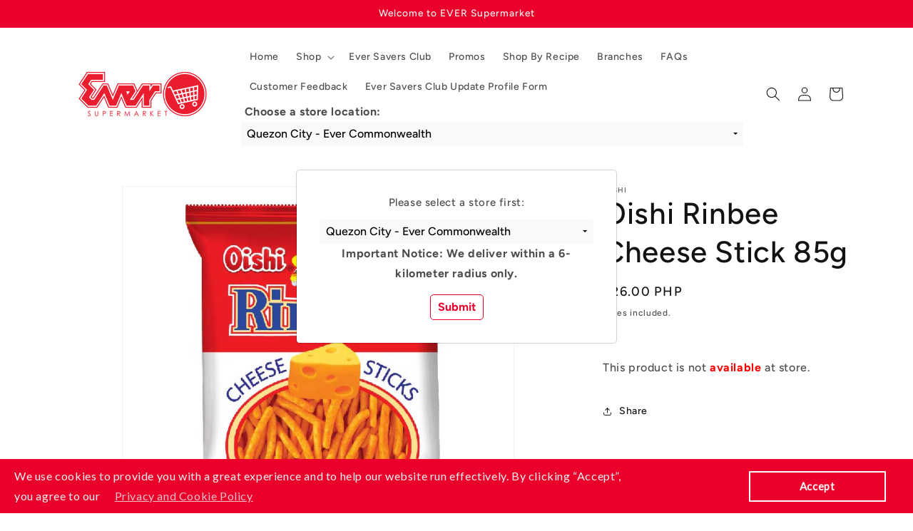

--- FILE ---
content_type: text/html; charset=utf-8
request_url: https://ever.ph/products/100000085868-sucat
body_size: 34241
content:
<!doctype html>
<html class="js" lang="en">
  <head>
    
    <script src="//ever.ph/cdn/shop/t/10/assets/jquery-3.5.1.min.js?v=91089681849945077871737624440" defer></script>
    <script src="//ever.ph/cdn/shop/t/10/assets/popper.min.js?v=8772223469220370781737624440" defer></script>
    <script src="//ever.ph/cdn/shop/t/10/assets/bootstrap.min.js?v=139168078887877060071737624440" defer></script>
    <script src="//ever.ph/cdn/shop/t/10/assets/bootstrap-select.min.js?v=106620357516655763611737624440" defer></script>
    <meta charset="utf-8">
    <meta http-equiv="X-UA-Compatible" content="IE=edge">
    <meta name="viewport" content="width=device-width,initial-scale=1">
    <meta name="theme-color" content="">
    <link rel="canonical" href="https://ever.ph/products/100000085868-sucat"><link rel="icon" type="image/png" href="//ever.ph/cdn/shop/files/favicon-32x32_5a18f160-dd51-4fe2-ad88-8a0f1893bdc8.png?crop=center&height=32&v=1614300004&width=32"><link rel="preconnect" href="https://fonts.shopifycdn.com" crossorigin><title>
      Oishi Rinbee Cheese Stick 85g
 &ndash; Ever Supermarket</title>

    

    

<meta property="og:site_name" content="Ever Supermarket">
<meta property="og:url" content="https://ever.ph/products/100000085868-sucat">
<meta property="og:title" content="Oishi Rinbee Cheese Stick 85g">
<meta property="og:type" content="product">
<meta property="og:description" content="Shop ONLINE for quality and affordable groceries from over 10000 brands. ✔P500 minimum purchase only ✔Secure Contactless Payment Options ✔Cash on Delivery is accepted ✔Offers Same-Day Delivery or In Store Pick-Up at Metro Manila"><meta property="og:image" content="http://ever.ph/cdn/shop/files/100000085868-Oishi-Rinbee-Cheese-Stick-85g-201022_a06a39c3-1cd2-4a4d-90eb-21fbeb498cf3.jpg?v=1731834986">
  <meta property="og:image:secure_url" content="https://ever.ph/cdn/shop/files/100000085868-Oishi-Rinbee-Cheese-Stick-85g-201022_a06a39c3-1cd2-4a4d-90eb-21fbeb498cf3.jpg?v=1731834986">
  <meta property="og:image:width" content="1250">
  <meta property="og:image:height" content="1250"><meta property="og:price:amount" content="26.00">
  <meta property="og:price:currency" content="PHP"><meta name="twitter:card" content="summary_large_image">
<meta name="twitter:title" content="Oishi Rinbee Cheese Stick 85g">
<meta name="twitter:description" content="Shop ONLINE for quality and affordable groceries from over 10000 brands. ✔P500 minimum purchase only ✔Secure Contactless Payment Options ✔Cash on Delivery is accepted ✔Offers Same-Day Delivery or In Store Pick-Up at Metro Manila">


    
    
    
       <style>
         body
         {
           pointer-events: none;
         }
       </style>
    

    <link href="//ever.ph/cdn/shop/t/10/assets/bootstrap.min.css?v=144090560472012481531737624440" rel="stylesheet" type="text/css" media="all" />
    <link href="//ever.ph/cdn/shop/t/10/assets/bootstrap-select.min.css?v=23999799853981736691737624440" rel="stylesheet" type="text/css" media="all" />
    

    <script src="//ever.ph/cdn/shop/t/10/assets/constants.js?v=132983761750457495441737624440" defer="defer"></script>
    <script src="//ever.ph/cdn/shop/t/10/assets/pubsub.js?v=158357773527763999511737624441" defer="defer"></script>
    <script src="//ever.ph/cdn/shop/t/10/assets/global.js?v=88558128918567037191737624440" defer="defer"></script>
    <script src="//ever.ph/cdn/shop/t/10/assets/details-disclosure.js?v=13653116266235556501737624440" defer="defer"></script>
    <script src="//ever.ph/cdn/shop/t/10/assets/details-modal.js?v=25581673532751508451737624440" defer="defer"></script>
    <script src="//ever.ph/cdn/shop/t/10/assets/search-form.js?v=133129549252120666541737624441" defer="defer"></script><script src="//ever.ph/cdn/shop/t/10/assets/animations.js?v=88693664871331136111737624439" defer="defer"></script><script>window.performance && window.performance.mark && window.performance.mark('shopify.content_for_header.start');</script><meta name="google-site-verification" content="jUe1Q_IhXcxAYYhsmCeKP_XrfufmIUJnLKo026ALqRo">
<meta name="facebook-domain-verification" content="szkbxtl9ra47o289wejsvkrpc4s4po">
<meta id="shopify-digital-wallet" name="shopify-digital-wallet" content="/43498242204/digital_wallets/dialog">
<link rel="alternate" type="application/json+oembed" href="https://ever.ph/products/100000085868-sucat.oembed">
<script async="async" src="/checkouts/internal/preloads.js?locale=en-PH"></script>
<script id="shopify-features" type="application/json">{"accessToken":"906b6b3b063da6a5639def7ab8a7832d","betas":["rich-media-storefront-analytics"],"domain":"ever.ph","predictiveSearch":true,"shopId":43498242204,"locale":"en"}</script>
<script>var Shopify = Shopify || {};
Shopify.shop = "ever-supermarket.myshopify.com";
Shopify.locale = "en";
Shopify.currency = {"active":"PHP","rate":"1.0"};
Shopify.country = "PH";
Shopify.theme = {"name":"shopify-revamp-09202024-v1-0-0","id":149261484268,"schema_name":"Dawn","schema_version":"15.0.2","theme_store_id":null,"role":"main"};
Shopify.theme.handle = "null";
Shopify.theme.style = {"id":null,"handle":null};
Shopify.cdnHost = "ever.ph/cdn";
Shopify.routes = Shopify.routes || {};
Shopify.routes.root = "/";</script>
<script type="module">!function(o){(o.Shopify=o.Shopify||{}).modules=!0}(window);</script>
<script>!function(o){function n(){var o=[];function n(){o.push(Array.prototype.slice.apply(arguments))}return n.q=o,n}var t=o.Shopify=o.Shopify||{};t.loadFeatures=n(),t.autoloadFeatures=n()}(window);</script>
<script id="shop-js-analytics" type="application/json">{"pageType":"product"}</script>
<script defer="defer" async type="module" src="//ever.ph/cdn/shopifycloud/shop-js/modules/v2/client.init-shop-cart-sync_Bc8-qrdt.en.esm.js"></script>
<script defer="defer" async type="module" src="//ever.ph/cdn/shopifycloud/shop-js/modules/v2/chunk.common_CmNk3qlo.esm.js"></script>
<script type="module">
  await import("//ever.ph/cdn/shopifycloud/shop-js/modules/v2/client.init-shop-cart-sync_Bc8-qrdt.en.esm.js");
await import("//ever.ph/cdn/shopifycloud/shop-js/modules/v2/chunk.common_CmNk3qlo.esm.js");

  window.Shopify.SignInWithShop?.initShopCartSync?.({"fedCMEnabled":true,"windoidEnabled":true});

</script>
<script>(function() {
  var isLoaded = false;
  function asyncLoad() {
    if (isLoaded) return;
    isLoaded = true;
    var urls = ["https:\/\/cdn.shopify.com\/s\/files\/1\/0434\/9824\/2204\/t\/9\/assets\/verify-meteor-menu.js?meteor_tier=free\u0026shop=ever-supermarket.myshopify.com","\/\/social-login.oxiapps.com\/api\/init?vt=110\u0026shop=ever-supermarket.myshopify.com","https:\/\/ever.ph\/apps\/giraffly-gdpr\/gdpr-8c9dbb0ae1857cf52f431a9118d27c367b8f2fd1.js?shop=ever-supermarket.myshopify.com"];
    for (var i = 0; i < urls.length; i++) {
      var s = document.createElement('script');
      s.type = 'text/javascript';
      s.async = true;
      s.src = urls[i];
      var x = document.getElementsByTagName('script')[0];
      x.parentNode.insertBefore(s, x);
    }
  };
  if(window.attachEvent) {
    window.attachEvent('onload', asyncLoad);
  } else {
    window.addEventListener('load', asyncLoad, false);
  }
})();</script>
<script id="__st">var __st={"a":43498242204,"offset":28800,"reqid":"76966244-faa0-4839-9ecb-198b6d90e2d6-1761971077","pageurl":"ever.ph\/products\/100000085868-sucat","u":"d8ebe8d1f7c9","p":"product","rtyp":"product","rid":6000934846652};</script>
<script>window.ShopifyPaypalV4VisibilityTracking = true;</script>
<script id="captcha-bootstrap">!function(){'use strict';const t='contact',e='account',n='new_comment',o=[[t,t],['blogs',n],['comments',n],[t,'customer']],c=[[e,'customer_login'],[e,'guest_login'],[e,'recover_customer_password'],[e,'create_customer']],r=t=>t.map((([t,e])=>`form[action*='/${t}']:not([data-nocaptcha='true']) input[name='form_type'][value='${e}']`)).join(','),a=t=>()=>t?[...document.querySelectorAll(t)].map((t=>t.form)):[];function s(){const t=[...o],e=r(t);return a(e)}const i='password',u='form_key',d=['recaptcha-v3-token','g-recaptcha-response','h-captcha-response',i],f=()=>{try{return window.sessionStorage}catch{return}},m='__shopify_v',_=t=>t.elements[u];function p(t,e,n=!1){try{const o=window.sessionStorage,c=JSON.parse(o.getItem(e)),{data:r}=function(t){const{data:e,action:n}=t;return t[m]||n?{data:e,action:n}:{data:t,action:n}}(c);for(const[e,n]of Object.entries(r))t.elements[e]&&(t.elements[e].value=n);n&&o.removeItem(e)}catch(o){console.error('form repopulation failed',{error:o})}}const l='form_type',E='cptcha';function T(t){t.dataset[E]=!0}const w=window,h=w.document,L='Shopify',v='ce_forms',y='captcha';let A=!1;((t,e)=>{const n=(g='f06e6c50-85a8-45c8-87d0-21a2b65856fe',I='https://cdn.shopify.com/shopifycloud/storefront-forms-hcaptcha/ce_storefront_forms_captcha_hcaptcha.v1.5.2.iife.js',D={infoText:'Protected by hCaptcha',privacyText:'Privacy',termsText:'Terms'},(t,e,n)=>{const o=w[L][v],c=o.bindForm;if(c)return c(t,g,e,D).then(n);var r;o.q.push([[t,g,e,D],n]),r=I,A||(h.body.append(Object.assign(h.createElement('script'),{id:'captcha-provider',async:!0,src:r})),A=!0)});var g,I,D;w[L]=w[L]||{},w[L][v]=w[L][v]||{},w[L][v].q=[],w[L][y]=w[L][y]||{},w[L][y].protect=function(t,e){n(t,void 0,e),T(t)},Object.freeze(w[L][y]),function(t,e,n,w,h,L){const[v,y,A,g]=function(t,e,n){const i=e?o:[],u=t?c:[],d=[...i,...u],f=r(d),m=r(i),_=r(d.filter((([t,e])=>n.includes(e))));return[a(f),a(m),a(_),s()]}(w,h,L),I=t=>{const e=t.target;return e instanceof HTMLFormElement?e:e&&e.form},D=t=>v().includes(t);t.addEventListener('submit',(t=>{const e=I(t);if(!e)return;const n=D(e)&&!e.dataset.hcaptchaBound&&!e.dataset.recaptchaBound,o=_(e),c=g().includes(e)&&(!o||!o.value);(n||c)&&t.preventDefault(),c&&!n&&(function(t){try{if(!f())return;!function(t){const e=f();if(!e)return;const n=_(t);if(!n)return;const o=n.value;o&&e.removeItem(o)}(t);const e=Array.from(Array(32),(()=>Math.random().toString(36)[2])).join('');!function(t,e){_(t)||t.append(Object.assign(document.createElement('input'),{type:'hidden',name:u})),t.elements[u].value=e}(t,e),function(t,e){const n=f();if(!n)return;const o=[...t.querySelectorAll(`input[type='${i}']`)].map((({name:t})=>t)),c=[...d,...o],r={};for(const[a,s]of new FormData(t).entries())c.includes(a)||(r[a]=s);n.setItem(e,JSON.stringify({[m]:1,action:t.action,data:r}))}(t,e)}catch(e){console.error('failed to persist form',e)}}(e),e.submit())}));const S=(t,e)=>{t&&!t.dataset[E]&&(n(t,e.some((e=>e===t))),T(t))};for(const o of['focusin','change'])t.addEventListener(o,(t=>{const e=I(t);D(e)&&S(e,y())}));const B=e.get('form_key'),M=e.get(l),P=B&&M;t.addEventListener('DOMContentLoaded',(()=>{const t=y();if(P)for(const e of t)e.elements[l].value===M&&p(e,B);[...new Set([...A(),...v().filter((t=>'true'===t.dataset.shopifyCaptcha))])].forEach((e=>S(e,t)))}))}(h,new URLSearchParams(w.location.search),n,t,e,['guest_login'])})(!0,!0)}();</script>
<script integrity="sha256-52AcMU7V7pcBOXWImdc/TAGTFKeNjmkeM1Pvks/DTgc=" data-source-attribution="shopify.loadfeatures" defer="defer" src="//ever.ph/cdn/shopifycloud/storefront/assets/storefront/load_feature-81c60534.js" crossorigin="anonymous"></script>
<script data-source-attribution="shopify.dynamic_checkout.dynamic.init">var Shopify=Shopify||{};Shopify.PaymentButton=Shopify.PaymentButton||{isStorefrontPortableWallets:!0,init:function(){window.Shopify.PaymentButton.init=function(){};var t=document.createElement("script");t.src="https://ever.ph/cdn/shopifycloud/portable-wallets/latest/portable-wallets.en.js",t.type="module",document.head.appendChild(t)}};
</script>
<script data-source-attribution="shopify.dynamic_checkout.buyer_consent">
  function portableWalletsHideBuyerConsent(e){var t=document.getElementById("shopify-buyer-consent"),n=document.getElementById("shopify-subscription-policy-button");t&&n&&(t.classList.add("hidden"),t.setAttribute("aria-hidden","true"),n.removeEventListener("click",e))}function portableWalletsShowBuyerConsent(e){var t=document.getElementById("shopify-buyer-consent"),n=document.getElementById("shopify-subscription-policy-button");t&&n&&(t.classList.remove("hidden"),t.removeAttribute("aria-hidden"),n.addEventListener("click",e))}window.Shopify?.PaymentButton&&(window.Shopify.PaymentButton.hideBuyerConsent=portableWalletsHideBuyerConsent,window.Shopify.PaymentButton.showBuyerConsent=portableWalletsShowBuyerConsent);
</script>
<script data-source-attribution="shopify.dynamic_checkout.cart.bootstrap">document.addEventListener("DOMContentLoaded",(function(){function t(){return document.querySelector("shopify-accelerated-checkout-cart, shopify-accelerated-checkout")}if(t())Shopify.PaymentButton.init();else{new MutationObserver((function(e,n){t()&&(Shopify.PaymentButton.init(),n.disconnect())})).observe(document.body,{childList:!0,subtree:!0})}}));
</script>
<script id="sections-script" data-sections="header" defer="defer" src="//ever.ph/cdn/shop/t/10/compiled_assets/scripts.js?26692"></script>
<script>window.performance && window.performance.mark && window.performance.mark('shopify.content_for_header.end');</script>


    <style data-shopify>
      @font-face {
  font-family: Figtree;
  font-weight: 500;
  font-style: normal;
  font-display: swap;
  src: url("//ever.ph/cdn/fonts/figtree/figtree_n5.3b6b7df38aa5986536945796e1f947445832047c.woff2?h1=ZXZlci5waA&h2=ZXZlci1zdXBlcm1hcmtldC5hY2NvdW50Lm15c2hvcGlmeS5jb20&hmac=e06acfbcc8380d4a00004b1fef5aea8e43de4789bfb5eed49289448250123b54") format("woff2"),
       url("//ever.ph/cdn/fonts/figtree/figtree_n5.f26bf6dcae278b0ed902605f6605fa3338e81dab.woff?h1=ZXZlci5waA&h2=ZXZlci1zdXBlcm1hcmtldC5hY2NvdW50Lm15c2hvcGlmeS5jb20&hmac=4bc7db1cd120196bd305f7f93df3d62eead3bce328796375b750cb0162d93d50") format("woff");
}

      @font-face {
  font-family: Figtree;
  font-weight: 700;
  font-style: normal;
  font-display: swap;
  src: url("//ever.ph/cdn/fonts/figtree/figtree_n7.2fd9bfe01586148e644724096c9d75e8c7a90e55.woff2?h1=ZXZlci5waA&h2=ZXZlci1zdXBlcm1hcmtldC5hY2NvdW50Lm15c2hvcGlmeS5jb20&hmac=4fe8fb2a1566535666747708f5672b622f68459fc8ae9c4bebb05630f02430d2") format("woff2"),
       url("//ever.ph/cdn/fonts/figtree/figtree_n7.ea05de92d862f9594794ab281c4c3a67501ef5fc.woff?h1=ZXZlci5waA&h2=ZXZlci1zdXBlcm1hcmtldC5hY2NvdW50Lm15c2hvcGlmeS5jb20&hmac=4a4bb324b4d375d4179f5caf96580748cdbcb0fc6bd3022653057b1d0766741b") format("woff");
}

      @font-face {
  font-family: Figtree;
  font-weight: 500;
  font-style: italic;
  font-display: swap;
  src: url("//ever.ph/cdn/fonts/figtree/figtree_i5.969396f679a62854cf82dbf67acc5721e41351f0.woff2?h1=ZXZlci5waA&h2=ZXZlci1zdXBlcm1hcmtldC5hY2NvdW50Lm15c2hvcGlmeS5jb20&hmac=1bc81407714d3ba769c99b58db415f40533875ca0d28d367e0e064682ba39b47") format("woff2"),
       url("//ever.ph/cdn/fonts/figtree/figtree_i5.93bc1cad6c73ca9815f9777c49176dfc9d2890dd.woff?h1=ZXZlci5waA&h2=ZXZlci1zdXBlcm1hcmtldC5hY2NvdW50Lm15c2hvcGlmeS5jb20&hmac=6309b25d6b9f4ba80afa9d1ecf1b14801dbcfe6904b8fe42d6b42691c9a39122") format("woff");
}

      @font-face {
  font-family: Figtree;
  font-weight: 700;
  font-style: italic;
  font-display: swap;
  src: url("//ever.ph/cdn/fonts/figtree/figtree_i7.06add7096a6f2ab742e09ec7e498115904eda1fe.woff2?h1=ZXZlci5waA&h2=ZXZlci1zdXBlcm1hcmtldC5hY2NvdW50Lm15c2hvcGlmeS5jb20&hmac=e42f4c369d48834a70bda8250a1de8c024ac9ad8b975141554adda1ad6dac103") format("woff2"),
       url("//ever.ph/cdn/fonts/figtree/figtree_i7.ee584b5fcaccdbb5518c0228158941f8df81b101.woff?h1=ZXZlci5waA&h2=ZXZlci1zdXBlcm1hcmtldC5hY2NvdW50Lm15c2hvcGlmeS5jb20&hmac=2c55f74168b2fb3b448e79e9359256beef0b0898bbbebb85e0ba216930559d7c") format("woff");
}

      @font-face {
  font-family: Figtree;
  font-weight: 500;
  font-style: normal;
  font-display: swap;
  src: url("//ever.ph/cdn/fonts/figtree/figtree_n5.3b6b7df38aa5986536945796e1f947445832047c.woff2?h1=ZXZlci5waA&h2=ZXZlci1zdXBlcm1hcmtldC5hY2NvdW50Lm15c2hvcGlmeS5jb20&hmac=e06acfbcc8380d4a00004b1fef5aea8e43de4789bfb5eed49289448250123b54") format("woff2"),
       url("//ever.ph/cdn/fonts/figtree/figtree_n5.f26bf6dcae278b0ed902605f6605fa3338e81dab.woff?h1=ZXZlci5waA&h2=ZXZlci1zdXBlcm1hcmtldC5hY2NvdW50Lm15c2hvcGlmeS5jb20&hmac=4bc7db1cd120196bd305f7f93df3d62eead3bce328796375b750cb0162d93d50") format("woff");
}


      
        :root,
        .color-scheme-1 {
          --color-background: 255,255,255;
        
          --gradient-background: #ffffff;
        

        

        --color-foreground: 18,18,18;
        --color-background-contrast: 191,191,191;
        --color-shadow: 18,18,18;
        --color-button: 18,18,18;
        --color-button-text: 255,255,255;
        --color-secondary-button: 255,255,255;
        --color-secondary-button-text: 18,18,18;
        --color-link: 18,18,18;
        --color-badge-foreground: 18,18,18;
        --color-badge-background: 255,255,255;
        --color-badge-border: 18,18,18;
        --payment-terms-background-color: rgb(255 255 255);
      }
      
        
        .color-scheme-2 {
          --color-background: 243,243,243;
        
          --gradient-background: #f3f3f3;
        

        

        --color-foreground: 18,18,18;
        --color-background-contrast: 179,179,179;
        --color-shadow: 18,18,18;
        --color-button: 18,18,18;
        --color-button-text: 243,243,243;
        --color-secondary-button: 243,243,243;
        --color-secondary-button-text: 18,18,18;
        --color-link: 18,18,18;
        --color-badge-foreground: 18,18,18;
        --color-badge-background: 243,243,243;
        --color-badge-border: 18,18,18;
        --payment-terms-background-color: rgb(243 243 243);
      }
      
        
        .color-scheme-3 {
          --color-background: 36,40,51;
        
          --gradient-background: #242833;
        

        

        --color-foreground: 255,255,255;
        --color-background-contrast: 47,52,66;
        --color-shadow: 18,18,18;
        --color-button: 255,255,255;
        --color-button-text: 0,0,0;
        --color-secondary-button: 36,40,51;
        --color-secondary-button-text: 255,255,255;
        --color-link: 255,255,255;
        --color-badge-foreground: 255,255,255;
        --color-badge-background: 36,40,51;
        --color-badge-border: 255,255,255;
        --payment-terms-background-color: rgb(36 40 51);
      }
      
        
        .color-scheme-4 {
          --color-background: 18,18,18;
        
          --gradient-background: #121212;
        

        

        --color-foreground: 255,255,255;
        --color-background-contrast: 146,146,146;
        --color-shadow: 18,18,18;
        --color-button: 255,255,255;
        --color-button-text: 18,18,18;
        --color-secondary-button: 18,18,18;
        --color-secondary-button-text: 255,255,255;
        --color-link: 255,255,255;
        --color-badge-foreground: 255,255,255;
        --color-badge-background: 18,18,18;
        --color-badge-border: 255,255,255;
        --payment-terms-background-color: rgb(18 18 18);
      }
      
        
        .color-scheme-5 {
          --color-background: 51,79,180;
        
          --gradient-background: #334fb4;
        

        

        --color-foreground: 255,255,255;
        --color-background-contrast: 23,35,81;
        --color-shadow: 18,18,18;
        --color-button: 255,255,255;
        --color-button-text: 51,79,180;
        --color-secondary-button: 51,79,180;
        --color-secondary-button-text: 255,255,255;
        --color-link: 255,255,255;
        --color-badge-foreground: 255,255,255;
        --color-badge-background: 51,79,180;
        --color-badge-border: 255,255,255;
        --payment-terms-background-color: rgb(51 79 180);
      }
      
        
        .color-scheme-6dc71855-1e36-4e95-b3ee-f93f429fd2b1 {
          --color-background: 234,0,42;
        
          --gradient-background: #ea002a;
        

        

        --color-foreground: 243,243,243;
        --color-background-contrast: 107,0,19;
        --color-shadow: 18,18,18;
        --color-button: 18,18,18;
        --color-button-text: 255,255,255;
        --color-secondary-button: 234,0,42;
        --color-secondary-button-text: 18,18,18;
        --color-link: 18,18,18;
        --color-badge-foreground: 243,243,243;
        --color-badge-background: 234,0,42;
        --color-badge-border: 243,243,243;
        --payment-terms-background-color: rgb(234 0 42);
      }
      
        
        .color-scheme-158cf6b5-9ce8-4445-be9e-124c6fce9dbc {
          --color-background: 255,255,255;
        
          --gradient-background: #ffffff;
        

        

        --color-foreground: 18,18,18;
        --color-background-contrast: 191,191,191;
        --color-shadow: 18,18,18;
        --color-button: 234,0,42;
        --color-button-text: 255,255,255;
        --color-secondary-button: 255,255,255;
        --color-secondary-button-text: 234,0,42;
        --color-link: 234,0,42;
        --color-badge-foreground: 18,18,18;
        --color-badge-background: 255,255,255;
        --color-badge-border: 18,18,18;
        --payment-terms-background-color: rgb(255 255 255);
      }
      
        
        .color-scheme-0f4667c9-a14b-43e7-b811-dc115d5211dc {
          --color-background: 243,243,243;
        
          --gradient-background: #f3f3f3;
        

        

        --color-foreground: 18,18,18;
        --color-background-contrast: 179,179,179;
        --color-shadow: 18,18,18;
        --color-button: 234,0,42;
        --color-button-text: 243,243,243;
        --color-secondary-button: 243,243,243;
        --color-secondary-button-text: 18,18,18;
        --color-link: 18,18,18;
        --color-badge-foreground: 18,18,18;
        --color-badge-background: 243,243,243;
        --color-badge-border: 18,18,18;
        --payment-terms-background-color: rgb(243 243 243);
      }
      
        
        .color-scheme-46b75dbc-2585-4f12-aff5-5f7e8afd9ff0 {
          --color-background: 243,243,243;
        
          --gradient-background: #f3f3f3;
        

        

        --color-foreground: 18,18,18;
        --color-background-contrast: 179,179,179;
        --color-shadow: 18,18,18;
        --color-button: 234,0,42;
        --color-button-text: 42,0,0;
        --color-secondary-button: 243,243,243;
        --color-secondary-button-text: 234,0,42;
        --color-link: 234,0,42;
        --color-badge-foreground: 18,18,18;
        --color-badge-background: 243,243,243;
        --color-badge-border: 18,18,18;
        --payment-terms-background-color: rgb(243 243 243);
      }
      

      body, .color-scheme-1, .color-scheme-2, .color-scheme-3, .color-scheme-4, .color-scheme-5, .color-scheme-6dc71855-1e36-4e95-b3ee-f93f429fd2b1, .color-scheme-158cf6b5-9ce8-4445-be9e-124c6fce9dbc, .color-scheme-0f4667c9-a14b-43e7-b811-dc115d5211dc, .color-scheme-46b75dbc-2585-4f12-aff5-5f7e8afd9ff0 {
        color: rgba(var(--color-foreground), 0.75);
        background-color: rgb(var(--color-background));
      }

      :root {
        --font-body-family: Figtree, sans-serif;
        --font-body-style: normal;
        --font-body-weight: 500;
        --font-body-weight-bold: 800;

        --font-heading-family: Figtree, sans-serif;
        --font-heading-style: normal;
        --font-heading-weight: 500;

        --font-body-scale: 1.0;
        --font-heading-scale: 1.05;

        --media-padding: px;
        --media-border-opacity: 0.05;
        --media-border-width: 1px;
        --media-radius: 0px;
        --media-shadow-opacity: 0.0;
        --media-shadow-horizontal-offset: 0px;
        --media-shadow-vertical-offset: 4px;
        --media-shadow-blur-radius: 5px;
        --media-shadow-visible: 0;

        --page-width: 120rem;
        --page-width-margin: 0rem;

        --product-card-image-padding: 0.0rem;
        --product-card-corner-radius: 0.0rem;
        --product-card-text-alignment: left;
        --product-card-border-width: 0.0rem;
        --product-card-border-opacity: 0.1;
        --product-card-shadow-opacity: 0.0;
        --product-card-shadow-visible: 0;
        --product-card-shadow-horizontal-offset: 0.0rem;
        --product-card-shadow-vertical-offset: 0.4rem;
        --product-card-shadow-blur-radius: 0.5rem;

        --collection-card-image-padding: 0.0rem;
        --collection-card-corner-radius: 0.0rem;
        --collection-card-text-alignment: left;
        --collection-card-border-width: 0.0rem;
        --collection-card-border-opacity: 0.1;
        --collection-card-shadow-opacity: 0.0;
        --collection-card-shadow-visible: 0;
        --collection-card-shadow-horizontal-offset: 0.0rem;
        --collection-card-shadow-vertical-offset: 0.4rem;
        --collection-card-shadow-blur-radius: 0.5rem;

        --blog-card-image-padding: 0.0rem;
        --blog-card-corner-radius: 0.0rem;
        --blog-card-text-alignment: left;
        --blog-card-border-width: 0.0rem;
        --blog-card-border-opacity: 0.1;
        --blog-card-shadow-opacity: 0.0;
        --blog-card-shadow-visible: 0;
        --blog-card-shadow-horizontal-offset: 0.0rem;
        --blog-card-shadow-vertical-offset: 0.4rem;
        --blog-card-shadow-blur-radius: 0.5rem;

        --badge-corner-radius: 4.0rem;

        --popup-border-width: 1px;
        --popup-border-opacity: 0.1;
        --popup-corner-radius: 0px;
        --popup-shadow-opacity: 0.05;
        --popup-shadow-horizontal-offset: 0px;
        --popup-shadow-vertical-offset: 4px;
        --popup-shadow-blur-radius: 5px;

        --drawer-border-width: 1px;
        --drawer-border-opacity: 0.1;
        --drawer-shadow-opacity: 0.0;
        --drawer-shadow-horizontal-offset: 0px;
        --drawer-shadow-vertical-offset: 4px;
        --drawer-shadow-blur-radius: 5px;

        --spacing-sections-desktop: 0px;
        --spacing-sections-mobile: 0px;

        --grid-desktop-vertical-spacing: 8px;
        --grid-desktop-horizontal-spacing: 8px;
        --grid-mobile-vertical-spacing: 4px;
        --grid-mobile-horizontal-spacing: 4px;

        --text-boxes-border-opacity: 0.1;
        --text-boxes-border-width: 0px;
        --text-boxes-radius: 0px;
        --text-boxes-shadow-opacity: 0.0;
        --text-boxes-shadow-visible: 0;
        --text-boxes-shadow-horizontal-offset: 0px;
        --text-boxes-shadow-vertical-offset: 4px;
        --text-boxes-shadow-blur-radius: 5px;

        --buttons-radius: 0px;
        --buttons-radius-outset: 0px;
        --buttons-border-width: 1px;
        --buttons-border-opacity: 1.0;
        --buttons-shadow-opacity: 0.0;
        --buttons-shadow-visible: 0;
        --buttons-shadow-horizontal-offset: 0px;
        --buttons-shadow-vertical-offset: 4px;
        --buttons-shadow-blur-radius: 5px;
        --buttons-border-offset: 0px;

        --inputs-radius: 0px;
        --inputs-border-width: 1px;
        --inputs-border-opacity: 0.55;
        --inputs-shadow-opacity: 0.0;
        --inputs-shadow-horizontal-offset: 0px;
        --inputs-margin-offset: 0px;
        --inputs-shadow-vertical-offset: 4px;
        --inputs-shadow-blur-radius: 5px;
        --inputs-radius-outset: 0px;

        --variant-pills-radius: 40px;
        --variant-pills-border-width: 1px;
        --variant-pills-border-opacity: 0.55;
        --variant-pills-shadow-opacity: 0.0;
        --variant-pills-shadow-horizontal-offset: 0px;
        --variant-pills-shadow-vertical-offset: 4px;
        --variant-pills-shadow-blur-radius: 5px;
      }

      *,
      *::before,
      *::after {
        box-sizing: inherit;
      }

      html {
        box-sizing: border-box;
        font-size: calc(var(--font-body-scale) * 62.5%);
        height: 100%;
      }

      body {
        display: grid;
        grid-template-rows: auto auto 1fr auto;
        grid-template-columns: 100%;
        min-height: 100%;
        margin: 0;
        font-size: 1.5rem;
        letter-spacing: 0.06rem;
        line-height: calc(1 + 0.8 / var(--font-body-scale));
        font-family: var(--font-body-family);
        font-style: var(--font-body-style);
        font-weight: var(--font-body-weight);
      }

      @media screen and (min-width: 750px) {
        body {
          font-size: 1.6rem;
        }
      }
    </style>

    <link href="//ever.ph/cdn/shop/t/10/assets/base.css?v=144968985024194912401737624440" rel="stylesheet" type="text/css" media="all" />
    <link rel="stylesheet" href="//ever.ph/cdn/shop/t/10/assets/component-cart-items.css?v=127384614032664249911737624440" media="print" onload="this.media='all'">
      <link rel="preload" as="font" href="//ever.ph/cdn/fonts/figtree/figtree_n5.3b6b7df38aa5986536945796e1f947445832047c.woff2?h1=ZXZlci5waA&h2=ZXZlci1zdXBlcm1hcmtldC5hY2NvdW50Lm15c2hvcGlmeS5jb20&hmac=e06acfbcc8380d4a00004b1fef5aea8e43de4789bfb5eed49289448250123b54" type="font/woff2" crossorigin>
      

      <link rel="preload" as="font" href="//ever.ph/cdn/fonts/figtree/figtree_n5.3b6b7df38aa5986536945796e1f947445832047c.woff2?h1=ZXZlci5waA&h2=ZXZlci1zdXBlcm1hcmtldC5hY2NvdW50Lm15c2hvcGlmeS5jb20&hmac=e06acfbcc8380d4a00004b1fef5aea8e43de4789bfb5eed49289448250123b54" type="font/woff2" crossorigin>
      
<link
        rel="stylesheet"
        href="//ever.ph/cdn/shop/t/10/assets/component-predictive-search.css?v=118923337488134913561737624440"
        media="print"
        onload="this.media='all'"
      ><script>
      if (Shopify.designMode) {
        document.documentElement.classList.add('shopify-design-mode');
      }
    </script>

    
  <!-- BEGIN app block: shopify://apps/delivery-pickup-edp/blocks/otd-block/f1383932-76e6-410b-b861-75ee80486672 --><script type="text/javascript" async src="https://otd.appsonrent.com/on-time-delivery/assets/js/on-time-delivery.js"></script>
  <!-- END app block --><!-- BEGIN app block: shopify://apps/meteor-mega-menu/blocks/app_embed/9412d6a7-f8f8-4d65-b9ae-2737c2f0f45b -->


    <script>
        window.MeteorMenu = {
            // These will get handled by the Meteor class constructor
            registeredCallbacks: [],
            api: {
                on: (eventName, callback) => {
                    window.MeteorMenu.registeredCallbacks.push([eventName, callback]);
                }
            },
            revisionFileUrl: "\/\/ever.ph\/cdn\/shop\/files\/meteor-mega-menus.json?v=1618567895964052717",
            storefrontAccessToken: "f9eec1b3d0cdcc75b3d417ccab846453",
            localeRootPath: "\/",
            languageCode: "en".toUpperCase(),
            countryCode: "PH",
            shop: {
                domain: "ever.ph",
                permanentDomain: "ever-supermarket.myshopify.com",
                moneyFormat: "₱{{amount}}",
                currency: "PHP"
            },
            options: {
                desktopSelector: "",
                mobileSelector: "",
                disableDesktop: false,
                disableMobile: false,
                navigationLinkSpacing: 0,
                navigationLinkCaretStyle: "outline",
                menuDisplayAnimation: "none",
                menuCenterInViewport: false,
                menuVerticalOffset: 0,
                menuVerticalPadding: 0,
                menuJustifyContent: "flex-start",
                menuFontSize: 16,
                menuFontWeight: "400",
                menuTextTransform: "none",
                menuDisplayAction: "hover",
                menuDisplayDelay: "0",
                externalLinksInNewTab: null,
                mobileBreakpoint: 0,
                addonsEnabled: false
            }
        }
    </script>

<style data-app-injected='MeteorMenu'>
        
    </style><!-- END app block --><link href="https://cdn.shopify.com/extensions/0199a438-2b43-7d72-ba8c-f8472dfb5cdc/promotion-popup-allnew-26/assets/popup-main.css" rel="stylesheet" type="text/css" media="all">
<script src="https://cdn.shopify.com/extensions/76e9d4ee-cb70-4261-beaf-5f72a563488e/meteor-mega-menu-25/assets/meteor-menu.js" type="text/javascript" defer="defer"></script>
<link href="https://cdn.shopify.com/extensions/76e9d4ee-cb70-4261-beaf-5f72a563488e/meteor-mega-menu-25/assets/meteor-menu.css" rel="stylesheet" type="text/css" media="all">
<link href="https://monorail-edge.shopifysvc.com" rel="dns-prefetch">
<script>(function(){if ("sendBeacon" in navigator && "performance" in window) {try {var session_token_from_headers = performance.getEntriesByType('navigation')[0].serverTiming.find(x => x.name == '_s').description;} catch {var session_token_from_headers = undefined;}var session_cookie_matches = document.cookie.match(/_shopify_s=([^;]*)/);var session_token_from_cookie = session_cookie_matches && session_cookie_matches.length === 2 ? session_cookie_matches[1] : "";var session_token = session_token_from_headers || session_token_from_cookie || "";function handle_abandonment_event(e) {var entries = performance.getEntries().filter(function(entry) {return /monorail-edge.shopifysvc.com/.test(entry.name);});if (!window.abandonment_tracked && entries.length === 0) {window.abandonment_tracked = true;var currentMs = Date.now();var navigation_start = performance.timing.navigationStart;var payload = {shop_id: 43498242204,url: window.location.href,navigation_start,duration: currentMs - navigation_start,session_token,page_type: "product"};window.navigator.sendBeacon("https://monorail-edge.shopifysvc.com/v1/produce", JSON.stringify({schema_id: "online_store_buyer_site_abandonment/1.1",payload: payload,metadata: {event_created_at_ms: currentMs,event_sent_at_ms: currentMs}}));}}window.addEventListener('pagehide', handle_abandonment_event);}}());</script>
<script id="web-pixels-manager-setup">(function e(e,d,r,n,o){if(void 0===o&&(o={}),!Boolean(null===(a=null===(i=window.Shopify)||void 0===i?void 0:i.analytics)||void 0===a?void 0:a.replayQueue)){var i,a;window.Shopify=window.Shopify||{};var t=window.Shopify;t.analytics=t.analytics||{};var s=t.analytics;s.replayQueue=[],s.publish=function(e,d,r){return s.replayQueue.push([e,d,r]),!0};try{self.performance.mark("wpm:start")}catch(e){}var l=function(){var e={modern:/Edge?\/(1{2}[4-9]|1[2-9]\d|[2-9]\d{2}|\d{4,})\.\d+(\.\d+|)|Firefox\/(1{2}[4-9]|1[2-9]\d|[2-9]\d{2}|\d{4,})\.\d+(\.\d+|)|Chrom(ium|e)\/(9{2}|\d{3,})\.\d+(\.\d+|)|(Maci|X1{2}).+ Version\/(15\.\d+|(1[6-9]|[2-9]\d|\d{3,})\.\d+)([,.]\d+|)( \(\w+\)|)( Mobile\/\w+|) Safari\/|Chrome.+OPR\/(9{2}|\d{3,})\.\d+\.\d+|(CPU[ +]OS|iPhone[ +]OS|CPU[ +]iPhone|CPU IPhone OS|CPU iPad OS)[ +]+(15[._]\d+|(1[6-9]|[2-9]\d|\d{3,})[._]\d+)([._]\d+|)|Android:?[ /-](13[3-9]|1[4-9]\d|[2-9]\d{2}|\d{4,})(\.\d+|)(\.\d+|)|Android.+Firefox\/(13[5-9]|1[4-9]\d|[2-9]\d{2}|\d{4,})\.\d+(\.\d+|)|Android.+Chrom(ium|e)\/(13[3-9]|1[4-9]\d|[2-9]\d{2}|\d{4,})\.\d+(\.\d+|)|SamsungBrowser\/([2-9]\d|\d{3,})\.\d+/,legacy:/Edge?\/(1[6-9]|[2-9]\d|\d{3,})\.\d+(\.\d+|)|Firefox\/(5[4-9]|[6-9]\d|\d{3,})\.\d+(\.\d+|)|Chrom(ium|e)\/(5[1-9]|[6-9]\d|\d{3,})\.\d+(\.\d+|)([\d.]+$|.*Safari\/(?![\d.]+ Edge\/[\d.]+$))|(Maci|X1{2}).+ Version\/(10\.\d+|(1[1-9]|[2-9]\d|\d{3,})\.\d+)([,.]\d+|)( \(\w+\)|)( Mobile\/\w+|) Safari\/|Chrome.+OPR\/(3[89]|[4-9]\d|\d{3,})\.\d+\.\d+|(CPU[ +]OS|iPhone[ +]OS|CPU[ +]iPhone|CPU IPhone OS|CPU iPad OS)[ +]+(10[._]\d+|(1[1-9]|[2-9]\d|\d{3,})[._]\d+)([._]\d+|)|Android:?[ /-](13[3-9]|1[4-9]\d|[2-9]\d{2}|\d{4,})(\.\d+|)(\.\d+|)|Mobile Safari.+OPR\/([89]\d|\d{3,})\.\d+\.\d+|Android.+Firefox\/(13[5-9]|1[4-9]\d|[2-9]\d{2}|\d{4,})\.\d+(\.\d+|)|Android.+Chrom(ium|e)\/(13[3-9]|1[4-9]\d|[2-9]\d{2}|\d{4,})\.\d+(\.\d+|)|Android.+(UC? ?Browser|UCWEB|U3)[ /]?(15\.([5-9]|\d{2,})|(1[6-9]|[2-9]\d|\d{3,})\.\d+)\.\d+|SamsungBrowser\/(5\.\d+|([6-9]|\d{2,})\.\d+)|Android.+MQ{2}Browser\/(14(\.(9|\d{2,})|)|(1[5-9]|[2-9]\d|\d{3,})(\.\d+|))(\.\d+|)|K[Aa][Ii]OS\/(3\.\d+|([4-9]|\d{2,})\.\d+)(\.\d+|)/},d=e.modern,r=e.legacy,n=navigator.userAgent;return n.match(d)?"modern":n.match(r)?"legacy":"unknown"}(),u="modern"===l?"modern":"legacy",c=(null!=n?n:{modern:"",legacy:""})[u],f=function(e){return[e.baseUrl,"/wpm","/b",e.hashVersion,"modern"===e.buildTarget?"m":"l",".js"].join("")}({baseUrl:d,hashVersion:r,buildTarget:u}),m=function(e){var d=e.version,r=e.bundleTarget,n=e.surface,o=e.pageUrl,i=e.monorailEndpoint;return{emit:function(e){var a=e.status,t=e.errorMsg,s=(new Date).getTime(),l=JSON.stringify({metadata:{event_sent_at_ms:s},events:[{schema_id:"web_pixels_manager_load/3.1",payload:{version:d,bundle_target:r,page_url:o,status:a,surface:n,error_msg:t},metadata:{event_created_at_ms:s}}]});if(!i)return console&&console.warn&&console.warn("[Web Pixels Manager] No Monorail endpoint provided, skipping logging."),!1;try{return self.navigator.sendBeacon.bind(self.navigator)(i,l)}catch(e){}var u=new XMLHttpRequest;try{return u.open("POST",i,!0),u.setRequestHeader("Content-Type","text/plain"),u.send(l),!0}catch(e){return console&&console.warn&&console.warn("[Web Pixels Manager] Got an unhandled error while logging to Monorail."),!1}}}}({version:r,bundleTarget:l,surface:e.surface,pageUrl:self.location.href,monorailEndpoint:e.monorailEndpoint});try{o.browserTarget=l,function(e){var d=e.src,r=e.async,n=void 0===r||r,o=e.onload,i=e.onerror,a=e.sri,t=e.scriptDataAttributes,s=void 0===t?{}:t,l=document.createElement("script"),u=document.querySelector("head"),c=document.querySelector("body");if(l.async=n,l.src=d,a&&(l.integrity=a,l.crossOrigin="anonymous"),s)for(var f in s)if(Object.prototype.hasOwnProperty.call(s,f))try{l.dataset[f]=s[f]}catch(e){}if(o&&l.addEventListener("load",o),i&&l.addEventListener("error",i),u)u.appendChild(l);else{if(!c)throw new Error("Did not find a head or body element to append the script");c.appendChild(l)}}({src:f,async:!0,onload:function(){if(!function(){var e,d;return Boolean(null===(d=null===(e=window.Shopify)||void 0===e?void 0:e.analytics)||void 0===d?void 0:d.initialized)}()){var d=window.webPixelsManager.init(e)||void 0;if(d){var r=window.Shopify.analytics;r.replayQueue.forEach((function(e){var r=e[0],n=e[1],o=e[2];d.publishCustomEvent(r,n,o)})),r.replayQueue=[],r.publish=d.publishCustomEvent,r.visitor=d.visitor,r.initialized=!0}}},onerror:function(){return m.emit({status:"failed",errorMsg:"".concat(f," has failed to load")})},sri:function(e){var d=/^sha384-[A-Za-z0-9+/=]+$/;return"string"==typeof e&&d.test(e)}(c)?c:"",scriptDataAttributes:o}),m.emit({status:"loading"})}catch(e){m.emit({status:"failed",errorMsg:(null==e?void 0:e.message)||"Unknown error"})}}})({shopId: 43498242204,storefrontBaseUrl: "https://ever.ph",extensionsBaseUrl: "https://extensions.shopifycdn.com/cdn/shopifycloud/web-pixels-manager",monorailEndpoint: "https://monorail-edge.shopifysvc.com/unstable/produce_batch",surface: "storefront-renderer",enabledBetaFlags: ["2dca8a86"],webPixelsConfigList: [{"id":"482607340","configuration":"{\"config\":\"{\\\"pixel_id\\\":\\\"G-ST3460XX4J\\\",\\\"target_country\\\":\\\"PH\\\",\\\"gtag_events\\\":[{\\\"type\\\":\\\"search\\\",\\\"action_label\\\":[\\\"G-ST3460XX4J\\\",\\\"AW-475392855\\\/y0NYCNmYt4ACENfW1-IB\\\"]},{\\\"type\\\":\\\"begin_checkout\\\",\\\"action_label\\\":[\\\"G-ST3460XX4J\\\",\\\"AW-475392855\\\/Za49CNaYt4ACENfW1-IB\\\"]},{\\\"type\\\":\\\"view_item\\\",\\\"action_label\\\":[\\\"G-ST3460XX4J\\\",\\\"AW-475392855\\\/W7_iCNCYt4ACENfW1-IB\\\",\\\"MC-823ZVQBM9K\\\"]},{\\\"type\\\":\\\"purchase\\\",\\\"action_label\\\":[\\\"G-ST3460XX4J\\\",\\\"AW-475392855\\\/5VR_CM2Yt4ACENfW1-IB\\\",\\\"MC-823ZVQBM9K\\\"]},{\\\"type\\\":\\\"page_view\\\",\\\"action_label\\\":[\\\"G-ST3460XX4J\\\",\\\"AW-475392855\\\/cdAtCMqYt4ACENfW1-IB\\\",\\\"MC-823ZVQBM9K\\\"]},{\\\"type\\\":\\\"add_payment_info\\\",\\\"action_label\\\":[\\\"G-ST3460XX4J\\\",\\\"AW-475392855\\\/9JkVCNyYt4ACENfW1-IB\\\"]},{\\\"type\\\":\\\"add_to_cart\\\",\\\"action_label\\\":[\\\"G-ST3460XX4J\\\",\\\"AW-475392855\\\/pNxQCNOYt4ACENfW1-IB\\\"]}],\\\"enable_monitoring_mode\\\":false}\"}","eventPayloadVersion":"v1","runtimeContext":"OPEN","scriptVersion":"b2a88bafab3e21179ed38636efcd8a93","type":"APP","apiClientId":1780363,"privacyPurposes":[],"dataSharingAdjustments":{"protectedCustomerApprovalScopes":[]}},{"id":"217874668","configuration":"{\"pixel_id\":\"4523436247696498\",\"pixel_type\":\"facebook_pixel\",\"metaapp_system_user_token\":\"-\"}","eventPayloadVersion":"v1","runtimeContext":"OPEN","scriptVersion":"ca16bc87fe92b6042fbaa3acc2fbdaa6","type":"APP","apiClientId":2329312,"privacyPurposes":["ANALYTICS","MARKETING","SALE_OF_DATA"],"dataSharingAdjustments":{"protectedCustomerApprovalScopes":[]}},{"id":"shopify-app-pixel","configuration":"{}","eventPayloadVersion":"v1","runtimeContext":"STRICT","scriptVersion":"0450","apiClientId":"shopify-pixel","type":"APP","privacyPurposes":["ANALYTICS","MARKETING"]},{"id":"shopify-custom-pixel","eventPayloadVersion":"v1","runtimeContext":"LAX","scriptVersion":"0450","apiClientId":"shopify-pixel","type":"CUSTOM","privacyPurposes":["ANALYTICS","MARKETING"]}],isMerchantRequest: false,initData: {"shop":{"name":"Ever Supermarket","paymentSettings":{"currencyCode":"PHP"},"myshopifyDomain":"ever-supermarket.myshopify.com","countryCode":"PH","storefrontUrl":"https:\/\/ever.ph"},"customer":null,"cart":null,"checkout":null,"productVariants":[{"price":{"amount":26.0,"currencyCode":"PHP"},"product":{"title":"Oishi Rinbee Cheese Stick 85g","vendor":"OISHI","id":"6000934846652","untranslatedTitle":"Oishi Rinbee Cheese Stick 85g","url":"\/products\/100000085868-sucat","type":"Sucat"},"id":"37166406697148","image":{"src":"\/\/ever.ph\/cdn\/shop\/files\/100000085868-Oishi-Rinbee-Cheese-Stick-85g-201022_a06a39c3-1cd2-4a4d-90eb-21fbeb498cf3.jpg?v=1731834986"},"sku":"100000085868-sucat","title":"Default Title","untranslatedTitle":"Default Title"}],"purchasingCompany":null},},"https://ever.ph/cdn","5303c62bw494ab25dp0d72f2dcm48e21f5a",{"modern":"","legacy":""},{"shopId":"43498242204","storefrontBaseUrl":"https:\/\/ever.ph","extensionBaseUrl":"https:\/\/extensions.shopifycdn.com\/cdn\/shopifycloud\/web-pixels-manager","surface":"storefront-renderer","enabledBetaFlags":"[\"2dca8a86\"]","isMerchantRequest":"false","hashVersion":"5303c62bw494ab25dp0d72f2dcm48e21f5a","publish":"custom","events":"[[\"page_viewed\",{}],[\"product_viewed\",{\"productVariant\":{\"price\":{\"amount\":26.0,\"currencyCode\":\"PHP\"},\"product\":{\"title\":\"Oishi Rinbee Cheese Stick 85g\",\"vendor\":\"OISHI\",\"id\":\"6000934846652\",\"untranslatedTitle\":\"Oishi Rinbee Cheese Stick 85g\",\"url\":\"\/products\/100000085868-sucat\",\"type\":\"Sucat\"},\"id\":\"37166406697148\",\"image\":{\"src\":\"\/\/ever.ph\/cdn\/shop\/files\/100000085868-Oishi-Rinbee-Cheese-Stick-85g-201022_a06a39c3-1cd2-4a4d-90eb-21fbeb498cf3.jpg?v=1731834986\"},\"sku\":\"100000085868-sucat\",\"title\":\"Default Title\",\"untranslatedTitle\":\"Default Title\"}}]]"});</script><script>
  window.ShopifyAnalytics = window.ShopifyAnalytics || {};
  window.ShopifyAnalytics.meta = window.ShopifyAnalytics.meta || {};
  window.ShopifyAnalytics.meta.currency = 'PHP';
  var meta = {"product":{"id":6000934846652,"gid":"gid:\/\/shopify\/Product\/6000934846652","vendor":"OISHI","type":"Sucat","variants":[{"id":37166406697148,"price":2600,"name":"Oishi Rinbee Cheese Stick 85g","public_title":null,"sku":"100000085868-sucat"}],"remote":false},"page":{"pageType":"product","resourceType":"product","resourceId":6000934846652}};
  for (var attr in meta) {
    window.ShopifyAnalytics.meta[attr] = meta[attr];
  }
</script>
<script class="analytics">
  (function () {
    var customDocumentWrite = function(content) {
      var jquery = null;

      if (window.jQuery) {
        jquery = window.jQuery;
      } else if (window.Checkout && window.Checkout.$) {
        jquery = window.Checkout.$;
      }

      if (jquery) {
        jquery('body').append(content);
      }
    };

    var hasLoggedConversion = function(token) {
      if (token) {
        return document.cookie.indexOf('loggedConversion=' + token) !== -1;
      }
      return false;
    }

    var setCookieIfConversion = function(token) {
      if (token) {
        var twoMonthsFromNow = new Date(Date.now());
        twoMonthsFromNow.setMonth(twoMonthsFromNow.getMonth() + 2);

        document.cookie = 'loggedConversion=' + token + '; expires=' + twoMonthsFromNow;
      }
    }

    var trekkie = window.ShopifyAnalytics.lib = window.trekkie = window.trekkie || [];
    if (trekkie.integrations) {
      return;
    }
    trekkie.methods = [
      'identify',
      'page',
      'ready',
      'track',
      'trackForm',
      'trackLink'
    ];
    trekkie.factory = function(method) {
      return function() {
        var args = Array.prototype.slice.call(arguments);
        args.unshift(method);
        trekkie.push(args);
        return trekkie;
      };
    };
    for (var i = 0; i < trekkie.methods.length; i++) {
      var key = trekkie.methods[i];
      trekkie[key] = trekkie.factory(key);
    }
    trekkie.load = function(config) {
      trekkie.config = config || {};
      trekkie.config.initialDocumentCookie = document.cookie;
      var first = document.getElementsByTagName('script')[0];
      var script = document.createElement('script');
      script.type = 'text/javascript';
      script.onerror = function(e) {
        var scriptFallback = document.createElement('script');
        scriptFallback.type = 'text/javascript';
        scriptFallback.onerror = function(error) {
                var Monorail = {
      produce: function produce(monorailDomain, schemaId, payload) {
        var currentMs = new Date().getTime();
        var event = {
          schema_id: schemaId,
          payload: payload,
          metadata: {
            event_created_at_ms: currentMs,
            event_sent_at_ms: currentMs
          }
        };
        return Monorail.sendRequest("https://" + monorailDomain + "/v1/produce", JSON.stringify(event));
      },
      sendRequest: function sendRequest(endpointUrl, payload) {
        // Try the sendBeacon API
        if (window && window.navigator && typeof window.navigator.sendBeacon === 'function' && typeof window.Blob === 'function' && !Monorail.isIos12()) {
          var blobData = new window.Blob([payload], {
            type: 'text/plain'
          });

          if (window.navigator.sendBeacon(endpointUrl, blobData)) {
            return true;
          } // sendBeacon was not successful

        } // XHR beacon

        var xhr = new XMLHttpRequest();

        try {
          xhr.open('POST', endpointUrl);
          xhr.setRequestHeader('Content-Type', 'text/plain');
          xhr.send(payload);
        } catch (e) {
          console.log(e);
        }

        return false;
      },
      isIos12: function isIos12() {
        return window.navigator.userAgent.lastIndexOf('iPhone; CPU iPhone OS 12_') !== -1 || window.navigator.userAgent.lastIndexOf('iPad; CPU OS 12_') !== -1;
      }
    };
    Monorail.produce('monorail-edge.shopifysvc.com',
      'trekkie_storefront_load_errors/1.1',
      {shop_id: 43498242204,
      theme_id: 149261484268,
      app_name: "storefront",
      context_url: window.location.href,
      source_url: "//ever.ph/cdn/s/trekkie.storefront.5ad93876886aa0a32f5bade9f25632a26c6f183a.min.js"});

        };
        scriptFallback.async = true;
        scriptFallback.src = '//ever.ph/cdn/s/trekkie.storefront.5ad93876886aa0a32f5bade9f25632a26c6f183a.min.js';
        first.parentNode.insertBefore(scriptFallback, first);
      };
      script.async = true;
      script.src = '//ever.ph/cdn/s/trekkie.storefront.5ad93876886aa0a32f5bade9f25632a26c6f183a.min.js';
      first.parentNode.insertBefore(script, first);
    };
    trekkie.load(
      {"Trekkie":{"appName":"storefront","development":false,"defaultAttributes":{"shopId":43498242204,"isMerchantRequest":null,"themeId":149261484268,"themeCityHash":"15085291592377600157","contentLanguage":"en","currency":"PHP","eventMetadataId":"6922062f-1bfa-43ac-8b02-7d867e3a5df3"},"isServerSideCookieWritingEnabled":true,"monorailRegion":"shop_domain","enabledBetaFlags":["f0df213a"]},"Session Attribution":{},"S2S":{"facebookCapiEnabled":true,"source":"trekkie-storefront-renderer","apiClientId":580111}}
    );

    var loaded = false;
    trekkie.ready(function() {
      if (loaded) return;
      loaded = true;

      window.ShopifyAnalytics.lib = window.trekkie;

      var originalDocumentWrite = document.write;
      document.write = customDocumentWrite;
      try { window.ShopifyAnalytics.merchantGoogleAnalytics.call(this); } catch(error) {};
      document.write = originalDocumentWrite;

      window.ShopifyAnalytics.lib.page(null,{"pageType":"product","resourceType":"product","resourceId":6000934846652,"shopifyEmitted":true});

      var match = window.location.pathname.match(/checkouts\/(.+)\/(thank_you|post_purchase)/)
      var token = match? match[1]: undefined;
      if (!hasLoggedConversion(token)) {
        setCookieIfConversion(token);
        window.ShopifyAnalytics.lib.track("Viewed Product",{"currency":"PHP","variantId":37166406697148,"productId":6000934846652,"productGid":"gid:\/\/shopify\/Product\/6000934846652","name":"Oishi Rinbee Cheese Stick 85g","price":"26.00","sku":"100000085868-sucat","brand":"OISHI","variant":null,"category":"Sucat","nonInteraction":true,"remote":false},undefined,undefined,{"shopifyEmitted":true});
      window.ShopifyAnalytics.lib.track("monorail:\/\/trekkie_storefront_viewed_product\/1.1",{"currency":"PHP","variantId":37166406697148,"productId":6000934846652,"productGid":"gid:\/\/shopify\/Product\/6000934846652","name":"Oishi Rinbee Cheese Stick 85g","price":"26.00","sku":"100000085868-sucat","brand":"OISHI","variant":null,"category":"Sucat","nonInteraction":true,"remote":false,"referer":"https:\/\/ever.ph\/products\/100000085868-sucat"});
      }
    });


        var eventsListenerScript = document.createElement('script');
        eventsListenerScript.async = true;
        eventsListenerScript.src = "//ever.ph/cdn/shopifycloud/storefront/assets/shop_events_listener-b8f524ab.js";
        document.getElementsByTagName('head')[0].appendChild(eventsListenerScript);

})();</script>
  <script>
  if (!window.ga || (window.ga && typeof window.ga !== 'function')) {
    window.ga = function ga() {
      (window.ga.q = window.ga.q || []).push(arguments);
      if (window.Shopify && window.Shopify.analytics && typeof window.Shopify.analytics.publish === 'function') {
        window.Shopify.analytics.publish("ga_stub_called", {}, {sendTo: "google_osp_migration"});
      }
      console.error("Shopify's Google Analytics stub called with:", Array.from(arguments), "\nSee https://help.shopify.com/manual/promoting-marketing/pixels/pixel-migration#google for more information.");
    };
    if (window.Shopify && window.Shopify.analytics && typeof window.Shopify.analytics.publish === 'function') {
      window.Shopify.analytics.publish("ga_stub_initialized", {}, {sendTo: "google_osp_migration"});
    }
  }
</script>
<script
  defer
  src="https://ever.ph/cdn/shopifycloud/perf-kit/shopify-perf-kit-2.1.1.min.js"
  data-application="storefront-renderer"
  data-shop-id="43498242204"
  data-render-region="gcp-us-central1"
  data-page-type="product"
  data-theme-instance-id="149261484268"
  data-theme-name="Dawn"
  data-theme-version="15.0.2"
  data-monorail-region="shop_domain"
  data-resource-timing-sampling-rate="10"
  data-shs="true"
  data-shs-beacon="true"
  data-shs-export-with-fetch="true"
  data-shs-logs-sample-rate="1"
></script>
</head>

  <body class="gradient">
    
    
    <a class="skip-to-content-link button visually-hidden" href="#MainContent">
      Skip to content
    </a><!-- BEGIN sections: header-group -->
<div id="shopify-section-sections--19225156681964__announcement-bar" class="shopify-section shopify-section-group-header-group announcement-bar-section"><link href="//ever.ph/cdn/shop/t/10/assets/component-slideshow.css?v=170654395204511176521737624440" rel="stylesheet" type="text/css" media="all" />
<link href="//ever.ph/cdn/shop/t/10/assets/component-slider.css?v=14039311878856620671737624440" rel="stylesheet" type="text/css" media="all" />

  <link href="//ever.ph/cdn/shop/t/10/assets/component-list-social.css?v=35792976012981934991737624440" rel="stylesheet" type="text/css" media="all" />


<div
  class="utility-bar color-scheme-6dc71855-1e36-4e95-b3ee-f93f429fd2b1 gradient utility-bar--bottom-border"
  
>
  <div class="page-width utility-bar__grid"><div
        class="announcement-bar"
        role="region"
        aria-label="Announcement"
        
      ><p class="announcement-bar__message h5">
            <span>Welcome to EVER Supermarket</span></p></div><div class="localization-wrapper">
</div>
  </div>
</div>


</div><div id="shopify-section-sections--19225156681964__header" class="shopify-section shopify-section-group-header-group section-header"><link rel="stylesheet" href="//ever.ph/cdn/shop/t/10/assets/component-list-menu.css?v=151968516119678728991737624440" media="print" onload="this.media='all'">
<link rel="stylesheet" href="//ever.ph/cdn/shop/t/10/assets/component-search.css?v=165164710990765432851737624440" media="print" onload="this.media='all'">
<link rel="stylesheet" href="//ever.ph/cdn/shop/t/10/assets/component-menu-drawer.css?v=110695408305392539491737624440" media="print" onload="this.media='all'">
<link rel="stylesheet" href="//ever.ph/cdn/shop/t/10/assets/component-cart-notification.css?v=54116361853792938221737624440" media="print" onload="this.media='all'"><link rel="stylesheet" href="//ever.ph/cdn/shop/t/10/assets/component-price.css?v=70172745017360139101737624440" media="print" onload="this.media='all'"><style>
  header-drawer {
    justify-self: start;
    margin-left: -1.2rem;
  }@media screen and (min-width: 990px) {
      header-drawer {
        display: none;
      }
    }.menu-drawer-container {
    display: flex;
  }

  .list-menu {
    list-style: none;
    padding: 0;
    margin: 0;
  }

  .list-menu--inline {
    display: inline-flex;
    flex-wrap: wrap;
  }

  summary.list-menu__item {
    padding-right: 2.7rem;
  }

  .list-menu__item {
    display: flex;
    align-items: center;
    line-height: calc(1 + 0.3 / var(--font-body-scale));
  }

  .list-menu__item--link {
    text-decoration: none;
    padding-bottom: 1rem;
    padding-top: 1rem;
    line-height: calc(1 + 0.8 / var(--font-body-scale));
  }

  @media screen and (min-width: 750px) {
    .list-menu__item--link {
      padding-bottom: 0.5rem;
      padding-top: 0.5rem;
    }
  }
</style><style data-shopify>.header {
    padding: 10px 3rem 10px 3rem;
  }

  .section-header {
    position: sticky; /* This is for fixing a Safari z-index issue. PR #2147 */
    margin-bottom: 0px;
  }

  @media screen and (min-width: 750px) {
    .section-header {
      margin-bottom: 0px;
    }
  }

  @media screen and (min-width: 990px) {
    .header {
      padding-top: 20px;
      padding-bottom: 20px;
    }
  }</style><script src="//ever.ph/cdn/shop/t/10/assets/cart-notification.js?v=133508293167896966491737624440" defer="defer"></script>

<svg xmlns="http://www.w3.org/2000/svg" class="hidden">
  <symbol id="icon-search" viewbox="0 0 18 19" fill="none">
    <path fill-rule="evenodd" clip-rule="evenodd" d="M11.03 11.68A5.784 5.784 0 112.85 3.5a5.784 5.784 0 018.18 8.18zm.26 1.12a6.78 6.78 0 11.72-.7l5.4 5.4a.5.5 0 11-.71.7l-5.41-5.4z" fill="currentColor"/>
  </symbol>

  <symbol id="icon-reset" class="icon icon-close"  fill="none" viewBox="0 0 18 18" stroke="currentColor">
    <circle r="8.5" cy="9" cx="9" stroke-opacity="0.2"/>
    <path d="M6.82972 6.82915L1.17193 1.17097" stroke-linecap="round" stroke-linejoin="round" transform="translate(5 5)"/>
    <path d="M1.22896 6.88502L6.77288 1.11523" stroke-linecap="round" stroke-linejoin="round" transform="translate(5 5)"/>
  </symbol>

  <symbol id="icon-close" class="icon icon-close" fill="none" viewBox="0 0 18 17">
    <path d="M.865 15.978a.5.5 0 00.707.707l7.433-7.431 7.579 7.282a.501.501 0 00.846-.37.5.5 0 00-.153-.351L9.712 8.546l7.417-7.416a.5.5 0 10-.707-.708L8.991 7.853 1.413.573a.5.5 0 10-.693.72l7.563 7.268-7.418 7.417z" fill="currentColor">
  </symbol>
</svg><sticky-header data-sticky-type="on-scroll-up" class="header-wrapper color-scheme-1 gradient"><header class="header header--middle-left header--mobile-center page-width header--has-menu header--has-social header--has-account">

<header-drawer data-breakpoint="tablet">
  <details id="Details-menu-drawer-container" class="menu-drawer-container">
    <summary
      class="header__icon header__icon--menu header__icon--summary link focus-inset"
      aria-label="Menu"
    >
      <span>
        <svg
  xmlns="http://www.w3.org/2000/svg"
  aria-hidden="true"
  focusable="false"
  class="icon icon-hamburger"
  fill="none"
  viewBox="0 0 18 16"
>
  <path d="M1 .5a.5.5 0 100 1h15.71a.5.5 0 000-1H1zM.5 8a.5.5 0 01.5-.5h15.71a.5.5 0 010 1H1A.5.5 0 01.5 8zm0 7a.5.5 0 01.5-.5h15.71a.5.5 0 010 1H1a.5.5 0 01-.5-.5z" fill="currentColor">
</svg>

        <svg
  xmlns="http://www.w3.org/2000/svg"
  aria-hidden="true"
  focusable="false"
  class="icon icon-close"
  fill="none"
  viewBox="0 0 18 17"
>
  <path d="M.865 15.978a.5.5 0 00.707.707l7.433-7.431 7.579 7.282a.501.501 0 00.846-.37.5.5 0 00-.153-.351L9.712 8.546l7.417-7.416a.5.5 0 10-.707-.708L8.991 7.853 1.413.573a.5.5 0 10-.693.72l7.563 7.268-7.418 7.417z" fill="currentColor">
</svg>

      </span>
    </summary>
    <div id="menu-drawer" class="gradient menu-drawer motion-reduce color-scheme-1">
      <div class="menu-drawer__inner-container">
        <div class="menu-drawer__navigation-container">
          




  
  
  
  <style>
    li.dropdown-header {
      font-size: 1.2em;
      font-weight: bold;
      font-family: SFMono-Regular, Menlo, Monaco, Consolas, "Liberation Mono", "Courier New", monospace !important;
    }
  </style>
  <div class="form-group row align-items-center" style=" padding: 2rem; ">
    
      <label class="col-lg-12 align-items-center" for="switch-location"><strong class="mx-2">Choose a store location: </strong></label>
    <div class="col-lg-12">
      
        <select name="switch-locationd" id="switch-locationd" class="selectpicker form-control" style="margin: 0!important; " data-width="100%" data-live-search="true" data-size="13">
          
          
          
          
          
          
          
            
            
            

            
            

              
              
                <optgroup label="Caloocan City" class="text-monospace" >
                
              
            
                  
            
              <option style=" font-size: 1.2em; " value="60362391730" >Caloocan City - Ever 10th Ave</option>
            
                  
          
            
            
            

              
            
            
            
                  
            
              <option style=" font-size: 1.2em; " value="60235776178" >Caloocan City - Ever Kaybiga</option>
            
                  
          
            
            
            

              
            
            
            
                  
            
              <option style=" font-size: 1.2em; " value="60260221106" >Caloocan City - Ever Maligaya</option>
            
                  
          
            
            
            

              
                
                </optgroup>
              
            
            
            

              
              
                <optgroup label="Makati City" class="text-monospace" >
                
              
            
                  
            
              <option style=" font-size: 1.2em; " value="58196689084" >Makati City - Ever Bangkal</option>
            
                  
          
            
            
            

              
                
                </optgroup>
              
            
            
            

              
              
                <optgroup label="Manila City" class="text-monospace" >
                
              
            
                  
            
              <option style=" font-size: 1.2em; " value="52039811228" >Manila City - Ever Yuseco</option>
            
                  
          
            
            
            

              
                
                </optgroup>
              
            
            
            

              
              
                <optgroup label="Marikina City" class="text-monospace" >
                
              
            
                  
            
              <option style=" font-size: 1.2em; " value="60260352178" >Marikina City - Ever Parang</option>
            
                  
          
            
            
            

              
                
                </optgroup>
              
            
            
            

              
              
                <optgroup label="Parañaque City" class="text-monospace" >
                
              
            
                  
            
              <option style=" font-size: 1.2em; " value="51501498524" >Parañaque City - Ever Sucat</option>
            
                  
          
            
            
            

              
                
                </optgroup>
              
            
            
            

              
              
                <optgroup label="Pasig City" class="text-monospace" >
                
              
            
                  
            
              <option style=" font-size: 1.2em; " value="57214795964" >Pasig City - Ever Pinagbuhatan</option>
            
                  
          
            
            
            

              
            
            
            
                  
            
              <option style=" font-size: 1.2em; " value="58196721852" >Pasig City - Ever Santolan</option>
            
                  
          
            
            
            

              
                
                </optgroup>
              
            
            
            

              
              
                <optgroup label="Pateros City" class="text-monospace" >
                
              
            
                  
            
              <option style=" font-size: 1.2em; " value="60260483250" >Pateros City - Ever Pateros</option>
            
                  
          
            
            
            

              
                
                </optgroup>
              
            
            
            

              
              
                <optgroup label="Quezon City" class="text-monospace" >
                
              
            
                  
            
              <option style=" font-size: 1.2em; " value="58172473532" >Quezon City - Ever Baesa</option>
            
                  
          
            
            
            

              
            
            
            
                  
            
              <option style=" font-size: 1.2em; " value="57214763196"  selected>Quezon City - Ever Commonwealth</option>
            
                  
          
            
            
            

              
            
            
            
                  
            
              <option style=" font-size: 1.2em; " value="60360360114" >Quezon City - Ever Pearl Drive</option>
            
                  
          
            
            
            

              
            
            
            
                  
            
              <option style=" font-size: 1.2em; " value="58172571836" >Quezon City - Ever Roces</option>
            
                  
          
            
            
            

              
                
                </optgroup>
              
            
            
            

              
              
                <optgroup label="Valenzuela City" class="text-monospace" >
                
              
            
                  
            
              <option style=" font-size: 1.2em; " value="57839255730" >Valenzuela City - Ever Polo</option>
            
                  
          
        </select>
    </div>
  </div>
  <div style=" border: none; height: .1rem; background-color: rgba(var(--color-foreground), .2); display: block; opacity: .5; margin: 0 0 2rem 0;"> </div>
  <script type="text/javascript">
    console.log("WEBURL: 'ever.ph'");
    console.log("DEFAULT LOCATION: 'Quezon City - Ever Commonwealth'");
  </script>
          <nav class="menu-drawer__navigation">
            <ul class="menu-drawer__menu has-submenu list-menu" role="list"><li><a
                      id="HeaderDrawer-home"
                      href="/"
                      class="menu-drawer__menu-item list-menu__item link link--text focus-inset"
                      
                    >
                      Home
                    </a></li><li><details id="Details-menu-drawer-menu-item-2">
                      <summary
                        id="HeaderDrawer-shop"
                        class="menu-drawer__menu-item list-menu__item link link--text focus-inset"
                      >
                        Shop
                        <svg
  viewBox="0 0 14 10"
  fill="none"
  aria-hidden="true"
  focusable="false"
  class="icon icon-arrow"
  xmlns="http://www.w3.org/2000/svg"
>
  <path fill-rule="evenodd" clip-rule="evenodd" d="M8.537.808a.5.5 0 01.817-.162l4 4a.5.5 0 010 .708l-4 4a.5.5 0 11-.708-.708L11.793 5.5H1a.5.5 0 010-1h10.793L8.646 1.354a.5.5 0 01-.109-.546z" fill="currentColor">
</svg>

                        <svg aria-hidden="true" focusable="false" class="icon icon-caret" viewBox="0 0 10 6">
  <path fill-rule="evenodd" clip-rule="evenodd" d="M9.354.646a.5.5 0 00-.708 0L5 4.293 1.354.646a.5.5 0 00-.708.708l4 4a.5.5 0 00.708 0l4-4a.5.5 0 000-.708z" fill="currentColor">
</svg>

                      </summary>
                      <div
                        id="link-shop"
                        class="menu-drawer__submenu has-submenu gradient motion-reduce"
                        tabindex="-1"
                      >
                        <div class="menu-drawer__inner-submenu">
                          <button class="menu-drawer__close-button link link--text focus-inset" aria-expanded="true">
                            <svg
  viewBox="0 0 14 10"
  fill="none"
  aria-hidden="true"
  focusable="false"
  class="icon icon-arrow"
  xmlns="http://www.w3.org/2000/svg"
>
  <path fill-rule="evenodd" clip-rule="evenodd" d="M8.537.808a.5.5 0 01.817-.162l4 4a.5.5 0 010 .708l-4 4a.5.5 0 11-.708-.708L11.793 5.5H1a.5.5 0 010-1h10.793L8.646 1.354a.5.5 0 01-.109-.546z" fill="currentColor">
</svg>

                            Shop
                          </button>
                          <ul class="menu-drawer__menu list-menu" role="list" tabindex="-1"><li><details id="Details-menu-drawer-shop-baby-care">
                                    <summary
                                      id="HeaderDrawer-shop-baby-care"
                                      class="menu-drawer__menu-item link link--text list-menu__item focus-inset"
                                    >
                                      Baby Care
                                      <svg
  viewBox="0 0 14 10"
  fill="none"
  aria-hidden="true"
  focusable="false"
  class="icon icon-arrow"
  xmlns="http://www.w3.org/2000/svg"
>
  <path fill-rule="evenodd" clip-rule="evenodd" d="M8.537.808a.5.5 0 01.817-.162l4 4a.5.5 0 010 .708l-4 4a.5.5 0 11-.708-.708L11.793 5.5H1a.5.5 0 010-1h10.793L8.646 1.354a.5.5 0 01-.109-.546z" fill="currentColor">
</svg>

                                      <svg aria-hidden="true" focusable="false" class="icon icon-caret" viewBox="0 0 10 6">
  <path fill-rule="evenodd" clip-rule="evenodd" d="M9.354.646a.5.5 0 00-.708 0L5 4.293 1.354.646a.5.5 0 00-.708.708l4 4a.5.5 0 00.708 0l4-4a.5.5 0 000-.708z" fill="currentColor">
</svg>

                                    </summary>
                                    <div
                                      id="childlink-baby-care"
                                      class="menu-drawer__submenu has-submenu gradient motion-reduce"
                                    >
                                      <button
                                        class="menu-drawer__close-button link link--text focus-inset"
                                        aria-expanded="true"
                                      >
                                        <svg
  viewBox="0 0 14 10"
  fill="none"
  aria-hidden="true"
  focusable="false"
  class="icon icon-arrow"
  xmlns="http://www.w3.org/2000/svg"
>
  <path fill-rule="evenodd" clip-rule="evenodd" d="M8.537.808a.5.5 0 01.817-.162l4 4a.5.5 0 010 .708l-4 4a.5.5 0 11-.708-.708L11.793 5.5H1a.5.5 0 010-1h10.793L8.646 1.354a.5.5 0 01-.109-.546z" fill="currentColor">
</svg>

                                        Baby Care
                                      </button>
                                      <ul
                                        class="menu-drawer__menu list-menu"
                                        role="list"
                                        tabindex="-1"
                                      ><li>
                                            <a
                                              id="HeaderDrawer-shop-baby-care-baby-accessories"
                                              href="/collections/baby-care/Baby-Accessories"
                                              class="menu-drawer__menu-item link link--text list-menu__item focus-inset"
                                              
                                            >
                                              Baby Accessories
                                            </a>
                                          </li><li>
                                            <a
                                              id="HeaderDrawer-shop-baby-care-baby-diaper-pants"
                                              href="/collections/baby-care"
                                              class="menu-drawer__menu-item link link--text list-menu__item focus-inset"
                                              
                                            >
                                              Baby Diaper Pants
                                            </a>
                                          </li><li>
                                            <a
                                              id="HeaderDrawer-shop-baby-care-baby-diapers"
                                              href="/collections/baby-care"
                                              class="menu-drawer__menu-item link link--text list-menu__item focus-inset"
                                              
                                            >
                                              Baby Diapers
                                            </a>
                                          </li><li>
                                            <a
                                              id="HeaderDrawer-shop-baby-care-baby-food"
                                              href="/collections/baby-care"
                                              class="menu-drawer__menu-item link link--text list-menu__item focus-inset"
                                              
                                            >
                                              Baby Food
                                            </a>
                                          </li><li>
                                            <a
                                              id="HeaderDrawer-shop-baby-care-baby-formula-6-months"
                                              href="/collections/baby-care"
                                              class="menu-drawer__menu-item link link--text list-menu__item focus-inset"
                                              
                                            >
                                              Baby Formula (&lt;6 months)
                                            </a>
                                          </li><li>
                                            <a
                                              id="HeaderDrawer-shop-baby-care-baby-formula-6-months-to-1-year"
                                              href="/collections/baby-care"
                                              class="menu-drawer__menu-item link link--text list-menu__item focus-inset"
                                              
                                            >
                                              Baby Formula (6 months to 1 year)
                                            </a>
                                          </li><li>
                                            <a
                                              id="HeaderDrawer-shop-baby-care-baby-formula-1-to-3-year"
                                              href="/collections/baby-care"
                                              class="menu-drawer__menu-item link link--text list-menu__item focus-inset"
                                              
                                            >
                                              Baby Formula (1 to 3 year)
                                            </a>
                                          </li><li>
                                            <a
                                              id="HeaderDrawer-shop-baby-care-baby-formula-above-3"
                                              href="/collections/baby-care"
                                              class="menu-drawer__menu-item link link--text list-menu__item focus-inset"
                                              
                                            >
                                              Baby Formula (Above 3)
                                            </a>
                                          </li><li>
                                            <a
                                              id="HeaderDrawer-shop-baby-care-baby-oral-care"
                                              href="/collections/baby-care"
                                              class="menu-drawer__menu-item link link--text list-menu__item focus-inset"
                                              
                                            >
                                              Baby Oral Care
                                            </a>
                                          </li><li>
                                            <a
                                              id="HeaderDrawer-shop-baby-care-baby-powder"
                                              href="/collections/baby-care"
                                              class="menu-drawer__menu-item link link--text list-menu__item focus-inset"
                                              
                                            >
                                              Baby Powder
                                            </a>
                                          </li><li>
                                            <a
                                              id="HeaderDrawer-shop-baby-care-baby-shampoo-soap"
                                              href="/collections/baby-care"
                                              class="menu-drawer__menu-item link link--text list-menu__item focus-inset"
                                              
                                            >
                                              Baby Shampoo &amp; Soap
                                            </a>
                                          </li><li>
                                            <a
                                              id="HeaderDrawer-shop-baby-care-baby-skin-care"
                                              href="/collections/baby-care"
                                              class="menu-drawer__menu-item link link--text list-menu__item focus-inset"
                                              
                                            >
                                              Baby Skin Care
                                            </a>
                                          </li><li>
                                            <a
                                              id="HeaderDrawer-shop-baby-care-baby-wipes"
                                              href="/collections/baby-care"
                                              class="menu-drawer__menu-item link link--text list-menu__item focus-inset"
                                              
                                            >
                                              Baby Wipes
                                            </a>
                                          </li></ul>
                                    </div>
                                  </details></li><li><details id="Details-menu-drawer-shop-beverages">
                                    <summary
                                      id="HeaderDrawer-shop-beverages"
                                      class="menu-drawer__menu-item link link--text list-menu__item focus-inset"
                                    >
                                      Beverages
                                      <svg
  viewBox="0 0 14 10"
  fill="none"
  aria-hidden="true"
  focusable="false"
  class="icon icon-arrow"
  xmlns="http://www.w3.org/2000/svg"
>
  <path fill-rule="evenodd" clip-rule="evenodd" d="M8.537.808a.5.5 0 01.817-.162l4 4a.5.5 0 010 .708l-4 4a.5.5 0 11-.708-.708L11.793 5.5H1a.5.5 0 010-1h10.793L8.646 1.354a.5.5 0 01-.109-.546z" fill="currentColor">
</svg>

                                      <svg aria-hidden="true" focusable="false" class="icon icon-caret" viewBox="0 0 10 6">
  <path fill-rule="evenodd" clip-rule="evenodd" d="M9.354.646a.5.5 0 00-.708 0L5 4.293 1.354.646a.5.5 0 00-.708.708l4 4a.5.5 0 00.708 0l4-4a.5.5 0 000-.708z" fill="currentColor">
</svg>

                                    </summary>
                                    <div
                                      id="childlink-beverages"
                                      class="menu-drawer__submenu has-submenu gradient motion-reduce"
                                    >
                                      <button
                                        class="menu-drawer__close-button link link--text focus-inset"
                                        aria-expanded="true"
                                      >
                                        <svg
  viewBox="0 0 14 10"
  fill="none"
  aria-hidden="true"
  focusable="false"
  class="icon icon-arrow"
  xmlns="http://www.w3.org/2000/svg"
>
  <path fill-rule="evenodd" clip-rule="evenodd" d="M8.537.808a.5.5 0 01.817-.162l4 4a.5.5 0 010 .708l-4 4a.5.5 0 11-.708-.708L11.793 5.5H1a.5.5 0 010-1h10.793L8.646 1.354a.5.5 0 01-.109-.546z" fill="currentColor">
</svg>

                                        Beverages
                                      </button>
                                      <ul
                                        class="menu-drawer__menu list-menu"
                                        role="list"
                                        tabindex="-1"
                                      ><li>
                                            <a
                                              id="HeaderDrawer-shop-beverages-choco-cocoa-mixes"
                                              href="/collections/beverages"
                                              class="menu-drawer__menu-item link link--text list-menu__item focus-inset"
                                              
                                            >
                                              Choco &amp; Cocoa Mixes
                                            </a>
                                          </li><li>
                                            <a
                                              id="HeaderDrawer-shop-beverages-choco-drinks"
                                              href="/collections/beverages"
                                              class="menu-drawer__menu-item link link--text list-menu__item focus-inset"
                                              
                                            >
                                              Choco Drinks
                                            </a>
                                          </li><li>
                                            <a
                                              id="HeaderDrawer-shop-beverages-coffee"
                                              href="/collections/beverages"
                                              class="menu-drawer__menu-item link link--text list-menu__item focus-inset"
                                              
                                            >
                                              Coffee
                                            </a>
                                          </li><li>
                                            <a
                                              id="HeaderDrawer-shop-beverages-coffee-creamer"
                                              href="/collections/beverages"
                                              class="menu-drawer__menu-item link link--text list-menu__item focus-inset"
                                              
                                            >
                                              Coffee Creamer
                                            </a>
                                          </li><li>
                                            <a
                                              id="HeaderDrawer-shop-beverages-coffee-mixes"
                                              href="/collections/beverages"
                                              class="menu-drawer__menu-item link link--text list-menu__item focus-inset"
                                              
                                            >
                                              Coffee Mixes
                                            </a>
                                          </li><li>
                                            <a
                                              id="HeaderDrawer-shop-beverages-energy-drink"
                                              href="/collections/beverages"
                                              class="menu-drawer__menu-item link link--text list-menu__item focus-inset"
                                              
                                            >
                                              Energy Drink
                                            </a>
                                          </li><li>
                                            <a
                                              id="HeaderDrawer-shop-beverages-juice-mixes"
                                              href="/collections/beverages"
                                              class="menu-drawer__menu-item link link--text list-menu__item focus-inset"
                                              
                                            >
                                              Juice Mixes
                                            </a>
                                          </li><li>
                                            <a
                                              id="HeaderDrawer-shop-beverages-juices"
                                              href="/collections/beverages"
                                              class="menu-drawer__menu-item link link--text list-menu__item focus-inset"
                                              
                                            >
                                              Juices
                                            </a>
                                          </li><li>
                                            <a
                                              id="HeaderDrawer-shop-beverages-ready-to-drink"
                                              href="/collections/beverages"
                                              class="menu-drawer__menu-item link link--text list-menu__item focus-inset"
                                              
                                            >
                                              Ready to Drink
                                            </a>
                                          </li><li>
                                            <a
                                              id="HeaderDrawer-shop-beverages-soft-drinks"
                                              href="/collections/beverages"
                                              class="menu-drawer__menu-item link link--text list-menu__item focus-inset"
                                              
                                            >
                                              Soft Drinks
                                            </a>
                                          </li><li>
                                            <a
                                              id="HeaderDrawer-shop-beverages-tea"
                                              href="/collections/beverages"
                                              class="menu-drawer__menu-item link link--text list-menu__item focus-inset"
                                              
                                            >
                                              Tea
                                            </a>
                                          </li><li>
                                            <a
                                              id="HeaderDrawer-shop-beverages-water"
                                              href="/collections/beverages"
                                              class="menu-drawer__menu-item link link--text list-menu__item focus-inset"
                                              
                                            >
                                              Water
                                            </a>
                                          </li></ul>
                                    </div>
                                  </details></li><li><details id="Details-menu-drawer-shop-biscuits">
                                    <summary
                                      id="HeaderDrawer-shop-biscuits"
                                      class="menu-drawer__menu-item link link--text list-menu__item focus-inset"
                                    >
                                      Biscuits
                                      <svg
  viewBox="0 0 14 10"
  fill="none"
  aria-hidden="true"
  focusable="false"
  class="icon icon-arrow"
  xmlns="http://www.w3.org/2000/svg"
>
  <path fill-rule="evenodd" clip-rule="evenodd" d="M8.537.808a.5.5 0 01.817-.162l4 4a.5.5 0 010 .708l-4 4a.5.5 0 11-.708-.708L11.793 5.5H1a.5.5 0 010-1h10.793L8.646 1.354a.5.5 0 01-.109-.546z" fill="currentColor">
</svg>

                                      <svg aria-hidden="true" focusable="false" class="icon icon-caret" viewBox="0 0 10 6">
  <path fill-rule="evenodd" clip-rule="evenodd" d="M9.354.646a.5.5 0 00-.708 0L5 4.293 1.354.646a.5.5 0 00-.708.708l4 4a.5.5 0 00.708 0l4-4a.5.5 0 000-.708z" fill="currentColor">
</svg>

                                    </summary>
                                    <div
                                      id="childlink-biscuits"
                                      class="menu-drawer__submenu has-submenu gradient motion-reduce"
                                    >
                                      <button
                                        class="menu-drawer__close-button link link--text focus-inset"
                                        aria-expanded="true"
                                      >
                                        <svg
  viewBox="0 0 14 10"
  fill="none"
  aria-hidden="true"
  focusable="false"
  class="icon icon-arrow"
  xmlns="http://www.w3.org/2000/svg"
>
  <path fill-rule="evenodd" clip-rule="evenodd" d="M8.537.808a.5.5 0 01.817-.162l4 4a.5.5 0 010 .708l-4 4a.5.5 0 11-.708-.708L11.793 5.5H1a.5.5 0 010-1h10.793L8.646 1.354a.5.5 0 01-.109-.546z" fill="currentColor">
</svg>

                                        Biscuits
                                      </button>
                                      <ul
                                        class="menu-drawer__menu list-menu"
                                        role="list"
                                        tabindex="-1"
                                      ><li>
                                            <a
                                              id="HeaderDrawer-shop-biscuits-chip-cookies"
                                              href="/collections/biscuits"
                                              class="menu-drawer__menu-item link link--text list-menu__item focus-inset"
                                              
                                            >
                                              Chip Cookies
                                            </a>
                                          </li><li>
                                            <a
                                              id="HeaderDrawer-shop-biscuits-crackers"
                                              href="/collections/biscuits"
                                              class="menu-drawer__menu-item link link--text list-menu__item focus-inset"
                                              
                                            >
                                              Crackers
                                            </a>
                                          </li><li>
                                            <a
                                              id="HeaderDrawer-shop-biscuits-native-biscuits"
                                              href="/collections/biscuits"
                                              class="menu-drawer__menu-item link link--text list-menu__item focus-inset"
                                              
                                            >
                                              Native Biscuits
                                            </a>
                                          </li><li>
                                            <a
                                              id="HeaderDrawer-shop-biscuits-pail-biscuits"
                                              href="/collections/biscuits"
                                              class="menu-drawer__menu-item link link--text list-menu__item focus-inset"
                                              
                                            >
                                              Pail Biscuits
                                            </a>
                                          </li><li>
                                            <a
                                              id="HeaderDrawer-shop-biscuits-sandwich-biscuits"
                                              href="/collections/biscuits"
                                              class="menu-drawer__menu-item link link--text list-menu__item focus-inset"
                                              
                                            >
                                              Sandwich Biscuits
                                            </a>
                                          </li><li>
                                            <a
                                              id="HeaderDrawer-shop-biscuits-stick-shapes"
                                              href="/collections/biscuits"
                                              class="menu-drawer__menu-item link link--text list-menu__item focus-inset"
                                              
                                            >
                                              Stick &amp; Shapes
                                            </a>
                                          </li><li>
                                            <a
                                              id="HeaderDrawer-shop-biscuits-wafers"
                                              href="/collections/biscuits"
                                              class="menu-drawer__menu-item link link--text list-menu__item focus-inset"
                                              
                                            >
                                              Wafers
                                            </a>
                                          </li></ul>
                                    </div>
                                  </details></li><li><details id="Details-menu-drawer-shop-bread-spreads-bakery-snacks">
                                    <summary
                                      id="HeaderDrawer-shop-bread-spreads-bakery-snacks"
                                      class="menu-drawer__menu-item link link--text list-menu__item focus-inset"
                                    >
                                      Bread, Spreads &amp; Bakery Snacks
                                      <svg
  viewBox="0 0 14 10"
  fill="none"
  aria-hidden="true"
  focusable="false"
  class="icon icon-arrow"
  xmlns="http://www.w3.org/2000/svg"
>
  <path fill-rule="evenodd" clip-rule="evenodd" d="M8.537.808a.5.5 0 01.817-.162l4 4a.5.5 0 010 .708l-4 4a.5.5 0 11-.708-.708L11.793 5.5H1a.5.5 0 010-1h10.793L8.646 1.354a.5.5 0 01-.109-.546z" fill="currentColor">
</svg>

                                      <svg aria-hidden="true" focusable="false" class="icon icon-caret" viewBox="0 0 10 6">
  <path fill-rule="evenodd" clip-rule="evenodd" d="M9.354.646a.5.5 0 00-.708 0L5 4.293 1.354.646a.5.5 0 00-.708.708l4 4a.5.5 0 00.708 0l4-4a.5.5 0 000-.708z" fill="currentColor">
</svg>

                                    </summary>
                                    <div
                                      id="childlink-bread-spreads-bakery-snacks"
                                      class="menu-drawer__submenu has-submenu gradient motion-reduce"
                                    >
                                      <button
                                        class="menu-drawer__close-button link link--text focus-inset"
                                        aria-expanded="true"
                                      >
                                        <svg
  viewBox="0 0 14 10"
  fill="none"
  aria-hidden="true"
  focusable="false"
  class="icon icon-arrow"
  xmlns="http://www.w3.org/2000/svg"
>
  <path fill-rule="evenodd" clip-rule="evenodd" d="M8.537.808a.5.5 0 01.817-.162l4 4a.5.5 0 010 .708l-4 4a.5.5 0 11-.708-.708L11.793 5.5H1a.5.5 0 010-1h10.793L8.646 1.354a.5.5 0 01-.109-.546z" fill="currentColor">
</svg>

                                        Bread, Spreads &amp; Bakery Snacks
                                      </button>
                                      <ul
                                        class="menu-drawer__menu list-menu"
                                        role="list"
                                        tabindex="-1"
                                      ><li>
                                            <a
                                              id="HeaderDrawer-shop-bread-spreads-bakery-snacks-bakery-snacks"
                                              href="/collections/bread-spreads-bakery-snacks"
                                              class="menu-drawer__menu-item link link--text list-menu__item focus-inset"
                                              
                                            >
                                              Bakery Snacks
                                            </a>
                                          </li><li>
                                            <a
                                              id="HeaderDrawer-shop-bread-spreads-bakery-snacks-bread-loaf"
                                              href="/collections/bread-spreads-bakery-snacks"
                                              class="menu-drawer__menu-item link link--text list-menu__item focus-inset"
                                              
                                            >
                                              Bread Loaf
                                            </a>
                                          </li><li>
                                            <a
                                              id="HeaderDrawer-shop-bread-spreads-bakery-snacks-buns-rolls-specialty-breads"
                                              href="/collections/bread-spreads-bakery-snacks"
                                              class="menu-drawer__menu-item link link--text list-menu__item focus-inset"
                                              
                                            >
                                              Buns, Rolls &amp; Specialty Breads
                                            </a>
                                          </li><li>
                                            <a
                                              id="HeaderDrawer-shop-bread-spreads-bakery-snacks-mayonnaise"
                                              href="/collections/bread-spreads-bakery-snacks"
                                              class="menu-drawer__menu-item link link--text list-menu__item focus-inset"
                                              
                                            >
                                              Mayonnaise
                                            </a>
                                          </li><li>
                                            <a
                                              id="HeaderDrawer-shop-bread-spreads-bakery-snacks-spreads"
                                              href="/collections/bread-spreads-bakery-snacks"
                                              class="menu-drawer__menu-item link link--text list-menu__item focus-inset"
                                              
                                            >
                                              Spreads
                                            </a>
                                          </li></ul>
                                    </div>
                                  </details></li><li><details id="Details-menu-drawer-shop-breakfast">
                                    <summary
                                      id="HeaderDrawer-shop-breakfast"
                                      class="menu-drawer__menu-item link link--text list-menu__item focus-inset"
                                    >
                                      Breakfast
                                      <svg
  viewBox="0 0 14 10"
  fill="none"
  aria-hidden="true"
  focusable="false"
  class="icon icon-arrow"
  xmlns="http://www.w3.org/2000/svg"
>
  <path fill-rule="evenodd" clip-rule="evenodd" d="M8.537.808a.5.5 0 01.817-.162l4 4a.5.5 0 010 .708l-4 4a.5.5 0 11-.708-.708L11.793 5.5H1a.5.5 0 010-1h10.793L8.646 1.354a.5.5 0 01-.109-.546z" fill="currentColor">
</svg>

                                      <svg aria-hidden="true" focusable="false" class="icon icon-caret" viewBox="0 0 10 6">
  <path fill-rule="evenodd" clip-rule="evenodd" d="M9.354.646a.5.5 0 00-.708 0L5 4.293 1.354.646a.5.5 0 00-.708.708l4 4a.5.5 0 00.708 0l4-4a.5.5 0 000-.708z" fill="currentColor">
</svg>

                                    </summary>
                                    <div
                                      id="childlink-breakfast"
                                      class="menu-drawer__submenu has-submenu gradient motion-reduce"
                                    >
                                      <button
                                        class="menu-drawer__close-button link link--text focus-inset"
                                        aria-expanded="true"
                                      >
                                        <svg
  viewBox="0 0 14 10"
  fill="none"
  aria-hidden="true"
  focusable="false"
  class="icon icon-arrow"
  xmlns="http://www.w3.org/2000/svg"
>
  <path fill-rule="evenodd" clip-rule="evenodd" d="M8.537.808a.5.5 0 01.817-.162l4 4a.5.5 0 010 .708l-4 4a.5.5 0 11-.708-.708L11.793 5.5H1a.5.5 0 010-1h10.793L8.646 1.354a.5.5 0 01-.109-.546z" fill="currentColor">
</svg>

                                        Breakfast
                                      </button>
                                      <ul
                                        class="menu-drawer__menu list-menu"
                                        role="list"
                                        tabindex="-1"
                                      ><li>
                                            <a
                                              id="HeaderDrawer-shop-breakfast-cereal"
                                              href="/collections/breakfast"
                                              class="menu-drawer__menu-item link link--text list-menu__item focus-inset"
                                              
                                            >
                                              Cereal
                                            </a>
                                          </li><li>
                                            <a
                                              id="HeaderDrawer-shop-breakfast-pancakes-waffles-syrup"
                                              href="/collections/breakfast"
                                              class="menu-drawer__menu-item link link--text list-menu__item focus-inset"
                                              
                                            >
                                              Pancakes, Waffles &amp; Syrup
                                            </a>
                                          </li></ul>
                                    </div>
                                  </details></li><li><details id="Details-menu-drawer-shop-baking">
                                    <summary
                                      id="HeaderDrawer-shop-baking"
                                      class="menu-drawer__menu-item link link--text list-menu__item focus-inset"
                                    >
                                      Baking
                                      <svg
  viewBox="0 0 14 10"
  fill="none"
  aria-hidden="true"
  focusable="false"
  class="icon icon-arrow"
  xmlns="http://www.w3.org/2000/svg"
>
  <path fill-rule="evenodd" clip-rule="evenodd" d="M8.537.808a.5.5 0 01.817-.162l4 4a.5.5 0 010 .708l-4 4a.5.5 0 11-.708-.708L11.793 5.5H1a.5.5 0 010-1h10.793L8.646 1.354a.5.5 0 01-.109-.546z" fill="currentColor">
</svg>

                                      <svg aria-hidden="true" focusable="false" class="icon icon-caret" viewBox="0 0 10 6">
  <path fill-rule="evenodd" clip-rule="evenodd" d="M9.354.646a.5.5 0 00-.708 0L5 4.293 1.354.646a.5.5 0 00-.708.708l4 4a.5.5 0 00.708 0l4-4a.5.5 0 000-.708z" fill="currentColor">
</svg>

                                    </summary>
                                    <div
                                      id="childlink-baking"
                                      class="menu-drawer__submenu has-submenu gradient motion-reduce"
                                    >
                                      <button
                                        class="menu-drawer__close-button link link--text focus-inset"
                                        aria-expanded="true"
                                      >
                                        <svg
  viewBox="0 0 14 10"
  fill="none"
  aria-hidden="true"
  focusable="false"
  class="icon icon-arrow"
  xmlns="http://www.w3.org/2000/svg"
>
  <path fill-rule="evenodd" clip-rule="evenodd" d="M8.537.808a.5.5 0 01.817-.162l4 4a.5.5 0 010 .708l-4 4a.5.5 0 11-.708-.708L11.793 5.5H1a.5.5 0 010-1h10.793L8.646 1.354a.5.5 0 01-.109-.546z" fill="currentColor">
</svg>

                                        Baking
                                      </button>
                                      <ul
                                        class="menu-drawer__menu list-menu"
                                        role="list"
                                        tabindex="-1"
                                      ><li>
                                            <a
                                              id="HeaderDrawer-shop-baking-baking-ingredients"
                                              href="/collections/baking"
                                              class="menu-drawer__menu-item link link--text list-menu__item focus-inset"
                                              
                                            >
                                              Baking Ingredients
                                            </a>
                                          </li><li>
                                            <a
                                              id="HeaderDrawer-shop-baking-honey"
                                              href="/collections/baking"
                                              class="menu-drawer__menu-item link link--text list-menu__item focus-inset"
                                              
                                            >
                                              Honey
                                            </a>
                                          </li></ul>
                                    </div>
                                  </details></li><li><details id="Details-menu-drawer-shop-canned-dried-goods">
                                    <summary
                                      id="HeaderDrawer-shop-canned-dried-goods"
                                      class="menu-drawer__menu-item link link--text list-menu__item focus-inset"
                                    >
                                      Canned &amp; Dried Goods
                                      <svg
  viewBox="0 0 14 10"
  fill="none"
  aria-hidden="true"
  focusable="false"
  class="icon icon-arrow"
  xmlns="http://www.w3.org/2000/svg"
>
  <path fill-rule="evenodd" clip-rule="evenodd" d="M8.537.808a.5.5 0 01.817-.162l4 4a.5.5 0 010 .708l-4 4a.5.5 0 11-.708-.708L11.793 5.5H1a.5.5 0 010-1h10.793L8.646 1.354a.5.5 0 01-.109-.546z" fill="currentColor">
</svg>

                                      <svg aria-hidden="true" focusable="false" class="icon icon-caret" viewBox="0 0 10 6">
  <path fill-rule="evenodd" clip-rule="evenodd" d="M9.354.646a.5.5 0 00-.708 0L5 4.293 1.354.646a.5.5 0 00-.708.708l4 4a.5.5 0 00.708 0l4-4a.5.5 0 000-.708z" fill="currentColor">
</svg>

                                    </summary>
                                    <div
                                      id="childlink-canned-dried-goods"
                                      class="menu-drawer__submenu has-submenu gradient motion-reduce"
                                    >
                                      <button
                                        class="menu-drawer__close-button link link--text focus-inset"
                                        aria-expanded="true"
                                      >
                                        <svg
  viewBox="0 0 14 10"
  fill="none"
  aria-hidden="true"
  focusable="false"
  class="icon icon-arrow"
  xmlns="http://www.w3.org/2000/svg"
>
  <path fill-rule="evenodd" clip-rule="evenodd" d="M8.537.808a.5.5 0 01.817-.162l4 4a.5.5 0 010 .708l-4 4a.5.5 0 11-.708-.708L11.793 5.5H1a.5.5 0 010-1h10.793L8.646 1.354a.5.5 0 01-.109-.546z" fill="currentColor">
</svg>

                                        Canned &amp; Dried Goods
                                      </button>
                                      <ul
                                        class="menu-drawer__menu list-menu"
                                        role="list"
                                        tabindex="-1"
                                      ><li>
                                            <a
                                              id="HeaderDrawer-shop-canned-dried-goods-canned-fish"
                                              href="/collections/canned-dried-goods"
                                              class="menu-drawer__menu-item link link--text list-menu__item focus-inset"
                                              
                                            >
                                              Canned Fish
                                            </a>
                                          </li><li>
                                            <a
                                              id="HeaderDrawer-shop-canned-dried-goods-canned-fruit"
                                              href="/collections/canned-dried-goods"
                                              class="menu-drawer__menu-item link link--text list-menu__item focus-inset"
                                              
                                            >
                                              Canned Fruit
                                            </a>
                                          </li><li>
                                            <a
                                              id="HeaderDrawer-shop-canned-dried-goods-canned-meat"
                                              href="/collections/canned-dried-goods"
                                              class="menu-drawer__menu-item link link--text list-menu__item focus-inset"
                                              
                                            >
                                              Canned Meat
                                            </a>
                                          </li><li>
                                            <a
                                              id="HeaderDrawer-shop-canned-dried-goods-canned-vegetables-beans"
                                              href="/collections/canned-dried-goods"
                                              class="menu-drawer__menu-item link link--text list-menu__item focus-inset"
                                              
                                            >
                                              Canned Vegetables &amp; Beans
                                            </a>
                                          </li><li>
                                            <a
                                              id="HeaderDrawer-shop-canned-dried-goods-dried-seafood"
                                              href="/collections/canned-dried-goods"
                                              class="menu-drawer__menu-item link link--text list-menu__item focus-inset"
                                              
                                            >
                                              Dried Seafood
                                            </a>
                                          </li><li>
                                            <a
                                              id="HeaderDrawer-shop-canned-dried-goods-soups"
                                              href="/collections/canned-dried-goods"
                                              class="menu-drawer__menu-item link link--text list-menu__item focus-inset"
                                              
                                            >
                                              Soups
                                            </a>
                                          </li></ul>
                                    </div>
                                  </details></li><li><details id="Details-menu-drawer-shop-chips-nuts-more">
                                    <summary
                                      id="HeaderDrawer-shop-chips-nuts-more"
                                      class="menu-drawer__menu-item link link--text list-menu__item focus-inset"
                                    >
                                      Chips, Nuts &amp; More
                                      <svg
  viewBox="0 0 14 10"
  fill="none"
  aria-hidden="true"
  focusable="false"
  class="icon icon-arrow"
  xmlns="http://www.w3.org/2000/svg"
>
  <path fill-rule="evenodd" clip-rule="evenodd" d="M8.537.808a.5.5 0 01.817-.162l4 4a.5.5 0 010 .708l-4 4a.5.5 0 11-.708-.708L11.793 5.5H1a.5.5 0 010-1h10.793L8.646 1.354a.5.5 0 01-.109-.546z" fill="currentColor">
</svg>

                                      <svg aria-hidden="true" focusable="false" class="icon icon-caret" viewBox="0 0 10 6">
  <path fill-rule="evenodd" clip-rule="evenodd" d="M9.354.646a.5.5 0 00-.708 0L5 4.293 1.354.646a.5.5 0 00-.708.708l4 4a.5.5 0 00.708 0l4-4a.5.5 0 000-.708z" fill="currentColor">
</svg>

                                    </summary>
                                    <div
                                      id="childlink-chips-nuts-more"
                                      class="menu-drawer__submenu has-submenu gradient motion-reduce"
                                    >
                                      <button
                                        class="menu-drawer__close-button link link--text focus-inset"
                                        aria-expanded="true"
                                      >
                                        <svg
  viewBox="0 0 14 10"
  fill="none"
  aria-hidden="true"
  focusable="false"
  class="icon icon-arrow"
  xmlns="http://www.w3.org/2000/svg"
>
  <path fill-rule="evenodd" clip-rule="evenodd" d="M8.537.808a.5.5 0 01.817-.162l4 4a.5.5 0 010 .708l-4 4a.5.5 0 11-.708-.708L11.793 5.5H1a.5.5 0 010-1h10.793L8.646 1.354a.5.5 0 01-.109-.546z" fill="currentColor">
</svg>

                                        Chips, Nuts &amp; More
                                      </button>
                                      <ul
                                        class="menu-drawer__menu list-menu"
                                        role="list"
                                        tabindex="-1"
                                      ><li>
                                            <a
                                              id="HeaderDrawer-shop-chips-nuts-more-dried-fruits"
                                              href="/collections/chips-nuts-more"
                                              class="menu-drawer__menu-item link link--text list-menu__item focus-inset"
                                              
                                            >
                                              Dried Fruits
                                            </a>
                                          </li><li>
                                            <a
                                              id="HeaderDrawer-shop-chips-nuts-more-native-snacks"
                                              href="/collections/chips-nuts-more"
                                              class="menu-drawer__menu-item link link--text list-menu__item focus-inset"
                                              
                                            >
                                              Native Snacks
                                            </a>
                                          </li><li>
                                            <a
                                              id="HeaderDrawer-shop-chips-nuts-more-nuts-seeds"
                                              href="/collections/chips-nuts-more"
                                              class="menu-drawer__menu-item link link--text list-menu__item focus-inset"
                                              
                                            >
                                              Nuts &amp; Seeds
                                            </a>
                                          </li><li>
                                            <a
                                              id="HeaderDrawer-shop-chips-nuts-more-potato-chips"
                                              href="/collections/chips-nuts-more"
                                              class="menu-drawer__menu-item link link--text list-menu__item focus-inset"
                                              
                                            >
                                              Potato Chips
                                            </a>
                                          </li><li>
                                            <a
                                              id="HeaderDrawer-shop-chips-nuts-more-other-chips"
                                              href="/collections/chips-nuts-more"
                                              class="menu-drawer__menu-item link link--text list-menu__item focus-inset"
                                              
                                            >
                                              Other Chips
                                            </a>
                                          </li></ul>
                                    </div>
                                  </details></li><li><details id="Details-menu-drawer-shop-chocolates-candies-more">
                                    <summary
                                      id="HeaderDrawer-shop-chocolates-candies-more"
                                      class="menu-drawer__menu-item link link--text list-menu__item focus-inset"
                                    >
                                      Chocolates, Candies &amp; More
                                      <svg
  viewBox="0 0 14 10"
  fill="none"
  aria-hidden="true"
  focusable="false"
  class="icon icon-arrow"
  xmlns="http://www.w3.org/2000/svg"
>
  <path fill-rule="evenodd" clip-rule="evenodd" d="M8.537.808a.5.5 0 01.817-.162l4 4a.5.5 0 010 .708l-4 4a.5.5 0 11-.708-.708L11.793 5.5H1a.5.5 0 010-1h10.793L8.646 1.354a.5.5 0 01-.109-.546z" fill="currentColor">
</svg>

                                      <svg aria-hidden="true" focusable="false" class="icon icon-caret" viewBox="0 0 10 6">
  <path fill-rule="evenodd" clip-rule="evenodd" d="M9.354.646a.5.5 0 00-.708 0L5 4.293 1.354.646a.5.5 0 00-.708.708l4 4a.5.5 0 00.708 0l4-4a.5.5 0 000-.708z" fill="currentColor">
</svg>

                                    </summary>
                                    <div
                                      id="childlink-chocolates-candies-more"
                                      class="menu-drawer__submenu has-submenu gradient motion-reduce"
                                    >
                                      <button
                                        class="menu-drawer__close-button link link--text focus-inset"
                                        aria-expanded="true"
                                      >
                                        <svg
  viewBox="0 0 14 10"
  fill="none"
  aria-hidden="true"
  focusable="false"
  class="icon icon-arrow"
  xmlns="http://www.w3.org/2000/svg"
>
  <path fill-rule="evenodd" clip-rule="evenodd" d="M8.537.808a.5.5 0 01.817-.162l4 4a.5.5 0 010 .708l-4 4a.5.5 0 11-.708-.708L11.793 5.5H1a.5.5 0 010-1h10.793L8.646 1.354a.5.5 0 01-.109-.546z" fill="currentColor">
</svg>

                                        Chocolates, Candies &amp; More
                                      </button>
                                      <ul
                                        class="menu-drawer__menu list-menu"
                                        role="list"
                                        tabindex="-1"
                                      ><li>
                                            <a
                                              id="HeaderDrawer-shop-chocolates-candies-more-candies"
                                              href="/collections/chocolates-candies-more"
                                              class="menu-drawer__menu-item link link--text list-menu__item focus-inset"
                                              
                                            >
                                              Candies
                                            </a>
                                          </li><li>
                                            <a
                                              id="HeaderDrawer-shop-chocolates-candies-more-chocolates"
                                              href="/collections/chocolates-candies-more"
                                              class="menu-drawer__menu-item link link--text list-menu__item focus-inset"
                                              
                                            >
                                              Chocolates
                                            </a>
                                          </li><li>
                                            <a
                                              id="HeaderDrawer-shop-chocolates-candies-more-other-sweets"
                                              href="/collections/chocolates-candies-more"
                                              class="menu-drawer__menu-item link link--text list-menu__item focus-inset"
                                              
                                            >
                                              Other Sweets
                                            </a>
                                          </li></ul>
                                    </div>
                                  </details></li><li><details id="Details-menu-drawer-shop-cooking-aids">
                                    <summary
                                      id="HeaderDrawer-shop-cooking-aids"
                                      class="menu-drawer__menu-item link link--text list-menu__item focus-inset"
                                    >
                                      Cooking Aids
                                      <svg
  viewBox="0 0 14 10"
  fill="none"
  aria-hidden="true"
  focusable="false"
  class="icon icon-arrow"
  xmlns="http://www.w3.org/2000/svg"
>
  <path fill-rule="evenodd" clip-rule="evenodd" d="M8.537.808a.5.5 0 01.817-.162l4 4a.5.5 0 010 .708l-4 4a.5.5 0 11-.708-.708L11.793 5.5H1a.5.5 0 010-1h10.793L8.646 1.354a.5.5 0 01-.109-.546z" fill="currentColor">
</svg>

                                      <svg aria-hidden="true" focusable="false" class="icon icon-caret" viewBox="0 0 10 6">
  <path fill-rule="evenodd" clip-rule="evenodd" d="M9.354.646a.5.5 0 00-.708 0L5 4.293 1.354.646a.5.5 0 00-.708.708l4 4a.5.5 0 00.708 0l4-4a.5.5 0 000-.708z" fill="currentColor">
</svg>

                                    </summary>
                                    <div
                                      id="childlink-cooking-aids"
                                      class="menu-drawer__submenu has-submenu gradient motion-reduce"
                                    >
                                      <button
                                        class="menu-drawer__close-button link link--text focus-inset"
                                        aria-expanded="true"
                                      >
                                        <svg
  viewBox="0 0 14 10"
  fill="none"
  aria-hidden="true"
  focusable="false"
  class="icon icon-arrow"
  xmlns="http://www.w3.org/2000/svg"
>
  <path fill-rule="evenodd" clip-rule="evenodd" d="M8.537.808a.5.5 0 01.817-.162l4 4a.5.5 0 010 .708l-4 4a.5.5 0 11-.708-.708L11.793 5.5H1a.5.5 0 010-1h10.793L8.646 1.354a.5.5 0 01-.109-.546z" fill="currentColor">
</svg>

                                        Cooking Aids
                                      </button>
                                      <ul
                                        class="menu-drawer__menu list-menu"
                                        role="list"
                                        tabindex="-1"
                                      ><li>
                                            <a
                                              id="HeaderDrawer-shop-cooking-aids-condiments-sauces"
                                              href="/collections/cooking-aids"
                                              class="menu-drawer__menu-item link link--text list-menu__item focus-inset"
                                              
                                            >
                                              Condiments &amp; Sauces
                                            </a>
                                          </li><li>
                                            <a
                                              id="HeaderDrawer-shop-cooking-aids-cooking-oils"
                                              href="/collections/cooking-aids"
                                              class="menu-drawer__menu-item link link--text list-menu__item focus-inset"
                                              
                                            >
                                              Cooking Oils
                                            </a>
                                          </li><li>
                                            <a
                                              id="HeaderDrawer-shop-cooking-aids-recipe-mixes"
                                              href="/collections/cooking-aids"
                                              class="menu-drawer__menu-item link link--text list-menu__item focus-inset"
                                              
                                            >
                                              Recipe Mixes
                                            </a>
                                          </li><li>
                                            <a
                                              id="HeaderDrawer-shop-cooking-aids-salad-dressing-dips"
                                              href="/collections/cooking-aids"
                                              class="menu-drawer__menu-item link link--text list-menu__item focus-inset"
                                              
                                            >
                                              Salad Dressing &amp; Dips
                                            </a>
                                          </li><li>
                                            <a
                                              id="HeaderDrawer-shop-cooking-aids-salt-spices"
                                              href="/collections/cooking-aids"
                                              class="menu-drawer__menu-item link link--text list-menu__item focus-inset"
                                              
                                            >
                                              Salt &amp; Spices
                                            </a>
                                          </li><li>
                                            <a
                                              id="HeaderDrawer-shop-cooking-aids-seasonings"
                                              href="/collections/cooking-aids"
                                              class="menu-drawer__menu-item link link--text list-menu__item focus-inset"
                                              
                                            >
                                              Seasonings
                                            </a>
                                          </li><li>
                                            <a
                                              id="HeaderDrawer-shop-cooking-aids-sugar"
                                              href="/collections/cooking-aids"
                                              class="menu-drawer__menu-item link link--text list-menu__item focus-inset"
                                              
                                            >
                                              Sugar
                                            </a>
                                          </li><li>
                                            <a
                                              id="HeaderDrawer-shop-cooking-aids-soup-base-cubes"
                                              href="/collections/cooking-aids"
                                              class="menu-drawer__menu-item link link--text list-menu__item focus-inset"
                                              
                                            >
                                              Soup Base &amp; Cubes
                                            </a>
                                          </li></ul>
                                    </div>
                                  </details></li><li><details id="Details-menu-drawer-shop-fresh">
                                    <summary
                                      id="HeaderDrawer-shop-fresh"
                                      class="menu-drawer__menu-item link link--text list-menu__item focus-inset"
                                    >
                                      Fresh
                                      <svg
  viewBox="0 0 14 10"
  fill="none"
  aria-hidden="true"
  focusable="false"
  class="icon icon-arrow"
  xmlns="http://www.w3.org/2000/svg"
>
  <path fill-rule="evenodd" clip-rule="evenodd" d="M8.537.808a.5.5 0 01.817-.162l4 4a.5.5 0 010 .708l-4 4a.5.5 0 11-.708-.708L11.793 5.5H1a.5.5 0 010-1h10.793L8.646 1.354a.5.5 0 01-.109-.546z" fill="currentColor">
</svg>

                                      <svg aria-hidden="true" focusable="false" class="icon icon-caret" viewBox="0 0 10 6">
  <path fill-rule="evenodd" clip-rule="evenodd" d="M9.354.646a.5.5 0 00-.708 0L5 4.293 1.354.646a.5.5 0 00-.708.708l4 4a.5.5 0 00.708 0l4-4a.5.5 0 000-.708z" fill="currentColor">
</svg>

                                    </summary>
                                    <div
                                      id="childlink-fresh"
                                      class="menu-drawer__submenu has-submenu gradient motion-reduce"
                                    >
                                      <button
                                        class="menu-drawer__close-button link link--text focus-inset"
                                        aria-expanded="true"
                                      >
                                        <svg
  viewBox="0 0 14 10"
  fill="none"
  aria-hidden="true"
  focusable="false"
  class="icon icon-arrow"
  xmlns="http://www.w3.org/2000/svg"
>
  <path fill-rule="evenodd" clip-rule="evenodd" d="M8.537.808a.5.5 0 01.817-.162l4 4a.5.5 0 010 .708l-4 4a.5.5 0 11-.708-.708L11.793 5.5H1a.5.5 0 010-1h10.793L8.646 1.354a.5.5 0 01-.109-.546z" fill="currentColor">
</svg>

                                        Fresh
                                      </button>
                                      <ul
                                        class="menu-drawer__menu list-menu"
                                        role="list"
                                        tabindex="-1"
                                      ><li>
                                            <a
                                              id="HeaderDrawer-shop-fresh-beef"
                                              href="/collections/fresh"
                                              class="menu-drawer__menu-item link link--text list-menu__item focus-inset"
                                              
                                            >
                                              Beef
                                            </a>
                                          </li><li>
                                            <a
                                              id="HeaderDrawer-shop-fresh-chicken"
                                              href="/collections/fresh"
                                              class="menu-drawer__menu-item link link--text list-menu__item focus-inset"
                                              
                                            >
                                              Chicken
                                            </a>
                                          </li><li>
                                            <a
                                              id="HeaderDrawer-shop-fresh-fruits"
                                              href="/collections/fresh"
                                              class="menu-drawer__menu-item link link--text list-menu__item focus-inset"
                                              
                                            >
                                              Fruits
                                            </a>
                                          </li><li>
                                            <a
                                              id="HeaderDrawer-shop-fresh-pork"
                                              href="/collections/fresh"
                                              class="menu-drawer__menu-item link link--text list-menu__item focus-inset"
                                              
                                            >
                                              Pork
                                            </a>
                                          </li><li>
                                            <a
                                              id="HeaderDrawer-shop-fresh-seafood"
                                              href="/collections/fresh"
                                              class="menu-drawer__menu-item link link--text list-menu__item focus-inset"
                                              
                                            >
                                              Seafood
                                            </a>
                                          </li><li>
                                            <a
                                              id="HeaderDrawer-shop-fresh-vegetables"
                                              href="/collections/fresh"
                                              class="menu-drawer__menu-item link link--text list-menu__item focus-inset"
                                              
                                            >
                                              Vegetables
                                            </a>
                                          </li></ul>
                                    </div>
                                  </details></li><li><details id="Details-menu-drawer-shop-frozen-food">
                                    <summary
                                      id="HeaderDrawer-shop-frozen-food"
                                      class="menu-drawer__menu-item link link--text list-menu__item focus-inset"
                                    >
                                      Frozen Food
                                      <svg
  viewBox="0 0 14 10"
  fill="none"
  aria-hidden="true"
  focusable="false"
  class="icon icon-arrow"
  xmlns="http://www.w3.org/2000/svg"
>
  <path fill-rule="evenodd" clip-rule="evenodd" d="M8.537.808a.5.5 0 01.817-.162l4 4a.5.5 0 010 .708l-4 4a.5.5 0 11-.708-.708L11.793 5.5H1a.5.5 0 010-1h10.793L8.646 1.354a.5.5 0 01-.109-.546z" fill="currentColor">
</svg>

                                      <svg aria-hidden="true" focusable="false" class="icon icon-caret" viewBox="0 0 10 6">
  <path fill-rule="evenodd" clip-rule="evenodd" d="M9.354.646a.5.5 0 00-.708 0L5 4.293 1.354.646a.5.5 0 00-.708.708l4 4a.5.5 0 00.708 0l4-4a.5.5 0 000-.708z" fill="currentColor">
</svg>

                                    </summary>
                                    <div
                                      id="childlink-frozen-food"
                                      class="menu-drawer__submenu has-submenu gradient motion-reduce"
                                    >
                                      <button
                                        class="menu-drawer__close-button link link--text focus-inset"
                                        aria-expanded="true"
                                      >
                                        <svg
  viewBox="0 0 14 10"
  fill="none"
  aria-hidden="true"
  focusable="false"
  class="icon icon-arrow"
  xmlns="http://www.w3.org/2000/svg"
>
  <path fill-rule="evenodd" clip-rule="evenodd" d="M8.537.808a.5.5 0 01.817-.162l4 4a.5.5 0 010 .708l-4 4a.5.5 0 11-.708-.708L11.793 5.5H1a.5.5 0 010-1h10.793L8.646 1.354a.5.5 0 01-.109-.546z" fill="currentColor">
</svg>

                                        Frozen Food
                                      </button>
                                      <ul
                                        class="menu-drawer__menu list-menu"
                                        role="list"
                                        tabindex="-1"
                                      ><li>
                                            <a
                                              id="HeaderDrawer-shop-frozen-food-frozen-hotdogs"
                                              href="/collections/frozen-food"
                                              class="menu-drawer__menu-item link link--text list-menu__item focus-inset"
                                              
                                            >
                                              Frozen Hotdogs
                                            </a>
                                          </li><li>
                                            <a
                                              id="HeaderDrawer-shop-frozen-food-frozen-meat"
                                              href="/collections/frozen-food"
                                              class="menu-drawer__menu-item link link--text list-menu__item focus-inset"
                                              
                                            >
                                              Frozen Meat
                                            </a>
                                          </li><li>
                                            <a
                                              id="HeaderDrawer-shop-frozen-food-frozen-seafood"
                                              href="/collections/frozen-food"
                                              class="menu-drawer__menu-item link link--text list-menu__item focus-inset"
                                              
                                            >
                                              Frozen Seafood
                                            </a>
                                          </li><li>
                                            <a
                                              id="HeaderDrawer-shop-frozen-food-frozen-vegetables"
                                              href="/collections/frozen-food"
                                              class="menu-drawer__menu-item link link--text list-menu__item focus-inset"
                                              
                                            >
                                              Frozen Vegetables
                                            </a>
                                          </li><li>
                                            <a
                                              id="HeaderDrawer-shop-frozen-food-frozen-wraps-bakery-products"
                                              href="/collections/frozen-food"
                                              class="menu-drawer__menu-item link link--text list-menu__item focus-inset"
                                              
                                            >
                                              Frozen Wraps &amp; Bakery Products
                                            </a>
                                          </li><li>
                                            <a
                                              id="HeaderDrawer-shop-frozen-food-ice-cream"
                                              href="/collections/frozen-food"
                                              class="menu-drawer__menu-item link link--text list-menu__item focus-inset"
                                              
                                            >
                                              Ice Cream
                                            </a>
                                          </li></ul>
                                    </div>
                                  </details></li><li><details id="Details-menu-drawer-shop-milk-egg-butter-more">
                                    <summary
                                      id="HeaderDrawer-shop-milk-egg-butter-more"
                                      class="menu-drawer__menu-item link link--text list-menu__item focus-inset"
                                    >
                                      Milk, Egg, Butter &amp; More
                                      <svg
  viewBox="0 0 14 10"
  fill="none"
  aria-hidden="true"
  focusable="false"
  class="icon icon-arrow"
  xmlns="http://www.w3.org/2000/svg"
>
  <path fill-rule="evenodd" clip-rule="evenodd" d="M8.537.808a.5.5 0 01.817-.162l4 4a.5.5 0 010 .708l-4 4a.5.5 0 11-.708-.708L11.793 5.5H1a.5.5 0 010-1h10.793L8.646 1.354a.5.5 0 01-.109-.546z" fill="currentColor">
</svg>

                                      <svg aria-hidden="true" focusable="false" class="icon icon-caret" viewBox="0 0 10 6">
  <path fill-rule="evenodd" clip-rule="evenodd" d="M9.354.646a.5.5 0 00-.708 0L5 4.293 1.354.646a.5.5 0 00-.708.708l4 4a.5.5 0 00.708 0l4-4a.5.5 0 000-.708z" fill="currentColor">
</svg>

                                    </summary>
                                    <div
                                      id="childlink-milk-egg-butter-more"
                                      class="menu-drawer__submenu has-submenu gradient motion-reduce"
                                    >
                                      <button
                                        class="menu-drawer__close-button link link--text focus-inset"
                                        aria-expanded="true"
                                      >
                                        <svg
  viewBox="0 0 14 10"
  fill="none"
  aria-hidden="true"
  focusable="false"
  class="icon icon-arrow"
  xmlns="http://www.w3.org/2000/svg"
>
  <path fill-rule="evenodd" clip-rule="evenodd" d="M8.537.808a.5.5 0 01.817-.162l4 4a.5.5 0 010 .708l-4 4a.5.5 0 11-.708-.708L11.793 5.5H1a.5.5 0 010-1h10.793L8.646 1.354a.5.5 0 01-.109-.546z" fill="currentColor">
</svg>

                                        Milk, Egg, Butter &amp; More
                                      </button>
                                      <ul
                                        class="menu-drawer__menu list-menu"
                                        role="list"
                                        tabindex="-1"
                                      ><li>
                                            <a
                                              id="HeaderDrawer-shop-milk-egg-butter-more-adult-milk"
                                              href="/collections/milk-egg-butter-more"
                                              class="menu-drawer__menu-item link link--text list-menu__item focus-inset"
                                              
                                            >
                                              Adult Milk
                                            </a>
                                          </li><li>
                                            <a
                                              id="HeaderDrawer-shop-milk-egg-butter-more-culinary-milk"
                                              href="/collections/milk-egg-butter-more"
                                              class="menu-drawer__menu-item link link--text list-menu__item focus-inset"
                                              
                                            >
                                              Culinary Milk
                                            </a>
                                          </li><li>
                                            <a
                                              id="HeaderDrawer-shop-milk-egg-butter-more-powdered-milk"
                                              href="/collections/milk-egg-butter-more"
                                              class="menu-drawer__menu-item link link--text list-menu__item focus-inset"
                                              
                                            >
                                              Powdered Milk
                                            </a>
                                          </li><li>
                                            <a
                                              id="HeaderDrawer-shop-milk-egg-butter-more-butter-margarine"
                                              href="/collections/milk-egg-butter-more"
                                              class="menu-drawer__menu-item link link--text list-menu__item focus-inset"
                                              
                                            >
                                              Butter &amp; Margarine
                                            </a>
                                          </li><li>
                                            <a
                                              id="HeaderDrawer-shop-milk-egg-butter-more-ready-to-drink-milk"
                                              href="/collections/milk-egg-butter-more"
                                              class="menu-drawer__menu-item link link--text list-menu__item focus-inset"
                                              
                                            >
                                              Ready to Drink Milk
                                            </a>
                                          </li><li>
                                            <a
                                              id="HeaderDrawer-shop-milk-egg-butter-more-cheese"
                                              href="/collections/milk-egg-butter-more"
                                              class="menu-drawer__menu-item link link--text list-menu__item focus-inset"
                                              
                                            >
                                              Cheese
                                            </a>
                                          </li><li>
                                            <a
                                              id="HeaderDrawer-shop-milk-egg-butter-more-eggs"
                                              href="/collections/milk-egg-butter-more"
                                              class="menu-drawer__menu-item link link--text list-menu__item focus-inset"
                                              
                                            >
                                              Eggs
                                            </a>
                                          </li><li>
                                            <a
                                              id="HeaderDrawer-shop-milk-egg-butter-more-yogurt"
                                              href="/collections/milk-egg-butter-more"
                                              class="menu-drawer__menu-item link link--text list-menu__item focus-inset"
                                              
                                            >
                                              Yogurt
                                            </a>
                                          </li></ul>
                                    </div>
                                  </details></li><li><details id="Details-menu-drawer-shop-rice-pasta-noodles">
                                    <summary
                                      id="HeaderDrawer-shop-rice-pasta-noodles"
                                      class="menu-drawer__menu-item link link--text list-menu__item focus-inset"
                                    >
                                      Rice, Pasta &amp; Noodles
                                      <svg
  viewBox="0 0 14 10"
  fill="none"
  aria-hidden="true"
  focusable="false"
  class="icon icon-arrow"
  xmlns="http://www.w3.org/2000/svg"
>
  <path fill-rule="evenodd" clip-rule="evenodd" d="M8.537.808a.5.5 0 01.817-.162l4 4a.5.5 0 010 .708l-4 4a.5.5 0 11-.708-.708L11.793 5.5H1a.5.5 0 010-1h10.793L8.646 1.354a.5.5 0 01-.109-.546z" fill="currentColor">
</svg>

                                      <svg aria-hidden="true" focusable="false" class="icon icon-caret" viewBox="0 0 10 6">
  <path fill-rule="evenodd" clip-rule="evenodd" d="M9.354.646a.5.5 0 00-.708 0L5 4.293 1.354.646a.5.5 0 00-.708.708l4 4a.5.5 0 00.708 0l4-4a.5.5 0 000-.708z" fill="currentColor">
</svg>

                                    </summary>
                                    <div
                                      id="childlink-rice-pasta-noodles"
                                      class="menu-drawer__submenu has-submenu gradient motion-reduce"
                                    >
                                      <button
                                        class="menu-drawer__close-button link link--text focus-inset"
                                        aria-expanded="true"
                                      >
                                        <svg
  viewBox="0 0 14 10"
  fill="none"
  aria-hidden="true"
  focusable="false"
  class="icon icon-arrow"
  xmlns="http://www.w3.org/2000/svg"
>
  <path fill-rule="evenodd" clip-rule="evenodd" d="M8.537.808a.5.5 0 01.817-.162l4 4a.5.5 0 010 .708l-4 4a.5.5 0 11-.708-.708L11.793 5.5H1a.5.5 0 010-1h10.793L8.646 1.354a.5.5 0 01-.109-.546z" fill="currentColor">
</svg>

                                        Rice, Pasta &amp; Noodles
                                      </button>
                                      <ul
                                        class="menu-drawer__menu list-menu"
                                        role="list"
                                        tabindex="-1"
                                      ><li>
                                            <a
                                              id="HeaderDrawer-shop-rice-pasta-noodles-instant-noodles"
                                              href="/collections/rice-pasta-noodles"
                                              class="menu-drawer__menu-item link link--text list-menu__item focus-inset"
                                              
                                            >
                                              Instant Noodles
                                            </a>
                                          </li><li>
                                            <a
                                              id="HeaderDrawer-shop-rice-pasta-noodles-oriental-noodles"
                                              href="/collections/rice-pasta-noodles"
                                              class="menu-drawer__menu-item link link--text list-menu__item focus-inset"
                                              
                                            >
                                              Oriental Noodles
                                            </a>
                                          </li><li>
                                            <a
                                              id="HeaderDrawer-shop-rice-pasta-noodles-rice"
                                              href="/collections/rice-pasta-noodles"
                                              class="menu-drawer__menu-item link link--text list-menu__item focus-inset"
                                              
                                            >
                                              Rice
                                            </a>
                                          </li><li>
                                            <a
                                              id="HeaderDrawer-shop-rice-pasta-noodles-spaghetti"
                                              href="/collections/rice-pasta-noodles"
                                              class="menu-drawer__menu-item link link--text list-menu__item focus-inset"
                                              
                                            >
                                              Spaghetti
                                            </a>
                                          </li><li>
                                            <a
                                              id="HeaderDrawer-shop-rice-pasta-noodles-other-pasta"
                                              href="/collections/rice-pasta-noodles"
                                              class="menu-drawer__menu-item link link--text list-menu__item focus-inset"
                                              
                                            >
                                              Other Pasta
                                            </a>
                                          </li></ul>
                                    </div>
                                  </details></li><li><details id="Details-menu-drawer-shop-health-beauty">
                                    <summary
                                      id="HeaderDrawer-shop-health-beauty"
                                      class="menu-drawer__menu-item link link--text list-menu__item focus-inset"
                                    >
                                      Health &amp; Beauty
                                      <svg
  viewBox="0 0 14 10"
  fill="none"
  aria-hidden="true"
  focusable="false"
  class="icon icon-arrow"
  xmlns="http://www.w3.org/2000/svg"
>
  <path fill-rule="evenodd" clip-rule="evenodd" d="M8.537.808a.5.5 0 01.817-.162l4 4a.5.5 0 010 .708l-4 4a.5.5 0 11-.708-.708L11.793 5.5H1a.5.5 0 010-1h10.793L8.646 1.354a.5.5 0 01-.109-.546z" fill="currentColor">
</svg>

                                      <svg aria-hidden="true" focusable="false" class="icon icon-caret" viewBox="0 0 10 6">
  <path fill-rule="evenodd" clip-rule="evenodd" d="M9.354.646a.5.5 0 00-.708 0L5 4.293 1.354.646a.5.5 0 00-.708.708l4 4a.5.5 0 00.708 0l4-4a.5.5 0 000-.708z" fill="currentColor">
</svg>

                                    </summary>
                                    <div
                                      id="childlink-health-beauty"
                                      class="menu-drawer__submenu has-submenu gradient motion-reduce"
                                    >
                                      <button
                                        class="menu-drawer__close-button link link--text focus-inset"
                                        aria-expanded="true"
                                      >
                                        <svg
  viewBox="0 0 14 10"
  fill="none"
  aria-hidden="true"
  focusable="false"
  class="icon icon-arrow"
  xmlns="http://www.w3.org/2000/svg"
>
  <path fill-rule="evenodd" clip-rule="evenodd" d="M8.537.808a.5.5 0 01.817-.162l4 4a.5.5 0 010 .708l-4 4a.5.5 0 11-.708-.708L11.793 5.5H1a.5.5 0 010-1h10.793L8.646 1.354a.5.5 0 01-.109-.546z" fill="currentColor">
</svg>

                                        Health &amp; Beauty
                                      </button>
                                      <ul
                                        class="menu-drawer__menu list-menu"
                                        role="list"
                                        tabindex="-1"
                                      ><li>
                                            <a
                                              id="HeaderDrawer-shop-health-beauty-adult-diapers"
                                              href="/collections/health-beauty"
                                              class="menu-drawer__menu-item link link--text list-menu__item focus-inset"
                                              
                                            >
                                              Adult Diapers
                                            </a>
                                          </li><li>
                                            <a
                                              id="HeaderDrawer-shop-health-beauty-alcohol-sanitizers"
                                              href="/collections/health-beauty"
                                              class="menu-drawer__menu-item link link--text list-menu__item focus-inset"
                                              
                                            >
                                              Alcohol &amp; Sanitizers
                                            </a>
                                          </li><li>
                                            <a
                                              id="HeaderDrawer-shop-health-beauty-bath-accessories"
                                              href="/collections/health-beauty"
                                              class="menu-drawer__menu-item link link--text list-menu__item focus-inset"
                                              
                                            >
                                              Bath Accessories
                                            </a>
                                          </li><li>
                                            <a
                                              id="HeaderDrawer-shop-health-beauty-body-care"
                                              href="/collections/health-beauty"
                                              class="menu-drawer__menu-item link link--text list-menu__item focus-inset"
                                              
                                            >
                                              Body Care
                                            </a>
                                          </li><li>
                                            <a
                                              id="HeaderDrawer-shop-health-beauty-cotton-products"
                                              href="/collections/health-beauty"
                                              class="menu-drawer__menu-item link link--text list-menu__item focus-inset"
                                              
                                            >
                                              Cotton Products
                                            </a>
                                          </li><li>
                                            <a
                                              id="HeaderDrawer-shop-health-beauty-facial-care"
                                              href="/collections/health-beauty"
                                              class="menu-drawer__menu-item link link--text list-menu__item focus-inset"
                                              
                                            >
                                              Facial Care
                                            </a>
                                          </li><li>
                                            <a
                                              id="HeaderDrawer-shop-health-beauty-feminine-care"
                                              href="/collections/health-beauty"
                                              class="menu-drawer__menu-item link link--text list-menu__item focus-inset"
                                              
                                            >
                                              Feminine Care
                                            </a>
                                          </li><li>
                                            <a
                                              id="HeaderDrawer-shop-health-beauty-hair-care"
                                              href="/collections/health-beauty"
                                              class="menu-drawer__menu-item link link--text list-menu__item focus-inset"
                                              
                                            >
                                              Hair Care
                                            </a>
                                          </li><li>
                                            <a
                                              id="HeaderDrawer-shop-health-beauty-health-aids"
                                              href="/collections/health-beauty"
                                              class="menu-drawer__menu-item link link--text list-menu__item focus-inset"
                                              
                                            >
                                              Health Aids
                                            </a>
                                          </li><li>
                                            <a
                                              id="HeaderDrawer-shop-health-beauty-oral-care"
                                              href="/collections/health-beauty"
                                              class="menu-drawer__menu-item link link--text list-menu__item focus-inset"
                                              
                                            >
                                              Oral Care
                                            </a>
                                          </li></ul>
                                    </div>
                                  </details></li><li><details id="Details-menu-drawer-shop-home-care">
                                    <summary
                                      id="HeaderDrawer-shop-home-care"
                                      class="menu-drawer__menu-item link link--text list-menu__item focus-inset"
                                    >
                                      Home Care
                                      <svg
  viewBox="0 0 14 10"
  fill="none"
  aria-hidden="true"
  focusable="false"
  class="icon icon-arrow"
  xmlns="http://www.w3.org/2000/svg"
>
  <path fill-rule="evenodd" clip-rule="evenodd" d="M8.537.808a.5.5 0 01.817-.162l4 4a.5.5 0 010 .708l-4 4a.5.5 0 11-.708-.708L11.793 5.5H1a.5.5 0 010-1h10.793L8.646 1.354a.5.5 0 01-.109-.546z" fill="currentColor">
</svg>

                                      <svg aria-hidden="true" focusable="false" class="icon icon-caret" viewBox="0 0 10 6">
  <path fill-rule="evenodd" clip-rule="evenodd" d="M9.354.646a.5.5 0 00-.708 0L5 4.293 1.354.646a.5.5 0 00-.708.708l4 4a.5.5 0 00.708 0l4-4a.5.5 0 000-.708z" fill="currentColor">
</svg>

                                    </summary>
                                    <div
                                      id="childlink-home-care"
                                      class="menu-drawer__submenu has-submenu gradient motion-reduce"
                                    >
                                      <button
                                        class="menu-drawer__close-button link link--text focus-inset"
                                        aria-expanded="true"
                                      >
                                        <svg
  viewBox="0 0 14 10"
  fill="none"
  aria-hidden="true"
  focusable="false"
  class="icon icon-arrow"
  xmlns="http://www.w3.org/2000/svg"
>
  <path fill-rule="evenodd" clip-rule="evenodd" d="M8.537.808a.5.5 0 01.817-.162l4 4a.5.5 0 010 .708l-4 4a.5.5 0 11-.708-.708L11.793 5.5H1a.5.5 0 010-1h10.793L8.646 1.354a.5.5 0 01-.109-.546z" fill="currentColor">
</svg>

                                        Home Care
                                      </button>
                                      <ul
                                        class="menu-drawer__menu list-menu"
                                        role="list"
                                        tabindex="-1"
                                      ><li>
                                            <a
                                              id="HeaderDrawer-shop-home-care-cleaning"
                                              href="/collections/home-care"
                                              class="menu-drawer__menu-item link link--text list-menu__item focus-inset"
                                              
                                            >
                                              Cleaning
                                            </a>
                                          </li><li>
                                            <a
                                              id="HeaderDrawer-shop-home-care-dishwashing"
                                              href="/collections/home-care"
                                              class="menu-drawer__menu-item link link--text list-menu__item focus-inset"
                                              
                                            >
                                              Dishwashing
                                            </a>
                                          </li><li>
                                            <a
                                              id="HeaderDrawer-shop-home-care-garbage-bags"
                                              href="/collections/home-care"
                                              class="menu-drawer__menu-item link link--text list-menu__item focus-inset"
                                              
                                            >
                                              Garbage Bags
                                            </a>
                                          </li><li>
                                            <a
                                              id="HeaderDrawer-shop-home-care-laundry"
                                              href="/collections/home-care"
                                              class="menu-drawer__menu-item link link--text list-menu__item focus-inset"
                                              
                                            >
                                              Laundry
                                            </a>
                                          </li><li>
                                            <a
                                              id="HeaderDrawer-shop-home-care-paper-plates-wraps-more"
                                              href="/collections/home-care"
                                              class="menu-drawer__menu-item link link--text list-menu__item focus-inset"
                                              
                                            >
                                              Paper Plates, Wraps &amp; More
                                            </a>
                                          </li><li>
                                            <a
                                              id="HeaderDrawer-shop-home-care-pest-control"
                                              href="/collections/home-care"
                                              class="menu-drawer__menu-item link link--text list-menu__item focus-inset"
                                              
                                            >
                                              Pest Control
                                            </a>
                                          </li><li>
                                            <a
                                              id="HeaderDrawer-shop-home-care-school-office-supplies"
                                              href="/collections/home-care"
                                              class="menu-drawer__menu-item link link--text list-menu__item focus-inset"
                                              
                                            >
                                              School &amp; Office Supplies
                                            </a>
                                          </li><li>
                                            <a
                                              id="HeaderDrawer-shop-home-care-tissue"
                                              href="/collections/home-care"
                                              class="menu-drawer__menu-item link link--text list-menu__item focus-inset"
                                              
                                            >
                                              Tissue
                                            </a>
                                          </li></ul>
                                    </div>
                                  </details></li><li><details id="Details-menu-drawer-shop-pet-care">
                                    <summary
                                      id="HeaderDrawer-shop-pet-care"
                                      class="menu-drawer__menu-item link link--text list-menu__item focus-inset"
                                    >
                                      Pet Care
                                      <svg
  viewBox="0 0 14 10"
  fill="none"
  aria-hidden="true"
  focusable="false"
  class="icon icon-arrow"
  xmlns="http://www.w3.org/2000/svg"
>
  <path fill-rule="evenodd" clip-rule="evenodd" d="M8.537.808a.5.5 0 01.817-.162l4 4a.5.5 0 010 .708l-4 4a.5.5 0 11-.708-.708L11.793 5.5H1a.5.5 0 010-1h10.793L8.646 1.354a.5.5 0 01-.109-.546z" fill="currentColor">
</svg>

                                      <svg aria-hidden="true" focusable="false" class="icon icon-caret" viewBox="0 0 10 6">
  <path fill-rule="evenodd" clip-rule="evenodd" d="M9.354.646a.5.5 0 00-.708 0L5 4.293 1.354.646a.5.5 0 00-.708.708l4 4a.5.5 0 00.708 0l4-4a.5.5 0 000-.708z" fill="currentColor">
</svg>

                                    </summary>
                                    <div
                                      id="childlink-pet-care"
                                      class="menu-drawer__submenu has-submenu gradient motion-reduce"
                                    >
                                      <button
                                        class="menu-drawer__close-button link link--text focus-inset"
                                        aria-expanded="true"
                                      >
                                        <svg
  viewBox="0 0 14 10"
  fill="none"
  aria-hidden="true"
  focusable="false"
  class="icon icon-arrow"
  xmlns="http://www.w3.org/2000/svg"
>
  <path fill-rule="evenodd" clip-rule="evenodd" d="M8.537.808a.5.5 0 01.817-.162l4 4a.5.5 0 010 .708l-4 4a.5.5 0 11-.708-.708L11.793 5.5H1a.5.5 0 010-1h10.793L8.646 1.354a.5.5 0 01-.109-.546z" fill="currentColor">
</svg>

                                        Pet Care
                                      </button>
                                      <ul
                                        class="menu-drawer__menu list-menu"
                                        role="list"
                                        tabindex="-1"
                                      ><li>
                                            <a
                                              id="HeaderDrawer-shop-pet-care-pet-bath"
                                              href="/collections/pet-care"
                                              class="menu-drawer__menu-item link link--text list-menu__item focus-inset"
                                              
                                            >
                                              Pet Bath
                                            </a>
                                          </li><li>
                                            <a
                                              id="HeaderDrawer-shop-pet-care-pet-food"
                                              href="/collections/pet-care"
                                              class="menu-drawer__menu-item link link--text list-menu__item focus-inset"
                                              
                                            >
                                              Pet Food
                                            </a>
                                          </li></ul>
                                    </div>
                                  </details></li><li><details id="Details-menu-drawer-shop-wine-beer-liquor-cigarettes">
                                    <summary
                                      id="HeaderDrawer-shop-wine-beer-liquor-cigarettes"
                                      class="menu-drawer__menu-item link link--text list-menu__item focus-inset"
                                    >
                                      Wine, Beer, Liquor &amp; Cigarettes
                                      <svg
  viewBox="0 0 14 10"
  fill="none"
  aria-hidden="true"
  focusable="false"
  class="icon icon-arrow"
  xmlns="http://www.w3.org/2000/svg"
>
  <path fill-rule="evenodd" clip-rule="evenodd" d="M8.537.808a.5.5 0 01.817-.162l4 4a.5.5 0 010 .708l-4 4a.5.5 0 11-.708-.708L11.793 5.5H1a.5.5 0 010-1h10.793L8.646 1.354a.5.5 0 01-.109-.546z" fill="currentColor">
</svg>

                                      <svg aria-hidden="true" focusable="false" class="icon icon-caret" viewBox="0 0 10 6">
  <path fill-rule="evenodd" clip-rule="evenodd" d="M9.354.646a.5.5 0 00-.708 0L5 4.293 1.354.646a.5.5 0 00-.708.708l4 4a.5.5 0 00.708 0l4-4a.5.5 0 000-.708z" fill="currentColor">
</svg>

                                    </summary>
                                    <div
                                      id="childlink-wine-beer-liquor-cigarettes"
                                      class="menu-drawer__submenu has-submenu gradient motion-reduce"
                                    >
                                      <button
                                        class="menu-drawer__close-button link link--text focus-inset"
                                        aria-expanded="true"
                                      >
                                        <svg
  viewBox="0 0 14 10"
  fill="none"
  aria-hidden="true"
  focusable="false"
  class="icon icon-arrow"
  xmlns="http://www.w3.org/2000/svg"
>
  <path fill-rule="evenodd" clip-rule="evenodd" d="M8.537.808a.5.5 0 01.817-.162l4 4a.5.5 0 010 .708l-4 4a.5.5 0 11-.708-.708L11.793 5.5H1a.5.5 0 010-1h10.793L8.646 1.354a.5.5 0 01-.109-.546z" fill="currentColor">
</svg>

                                        Wine, Beer, Liquor &amp; Cigarettes
                                      </button>
                                      <ul
                                        class="menu-drawer__menu list-menu"
                                        role="list"
                                        tabindex="-1"
                                      ><li>
                                            <a
                                              id="HeaderDrawer-shop-wine-beer-liquor-cigarettes-beer"
                                              href="/collections/wine-beer-liquor-cigarettes"
                                              class="menu-drawer__menu-item link link--text list-menu__item focus-inset"
                                              
                                            >
                                              Beer
                                            </a>
                                          </li><li>
                                            <a
                                              id="HeaderDrawer-shop-wine-beer-liquor-cigarettes-cigarettes"
                                              href="/collections/wine-beer-liquor-cigarettes"
                                              class="menu-drawer__menu-item link link--text list-menu__item focus-inset"
                                              
                                            >
                                              Cigarettes
                                            </a>
                                          </li><li>
                                            <a
                                              id="HeaderDrawer-shop-wine-beer-liquor-cigarettes-liquors"
                                              href="/collections/wine-beer-liquor-cigarettes"
                                              class="menu-drawer__menu-item link link--text list-menu__item focus-inset"
                                              
                                            >
                                              Liquors
                                            </a>
                                          </li><li>
                                            <a
                                              id="HeaderDrawer-shop-wine-beer-liquor-cigarettes-wine"
                                              href="/collections/wine-beer-liquor-cigarettes"
                                              class="menu-drawer__menu-item link link--text list-menu__item focus-inset"
                                              
                                            >
                                              Wine
                                            </a>
                                          </li></ul>
                                    </div>
                                  </details></li></ul>
                        </div>
                      </div>
                    </details></li><li><a
                      id="HeaderDrawer-ever-savers-club"
                      href="/pages/ever-savers-club"
                      class="menu-drawer__menu-item list-menu__item link link--text focus-inset"
                      
                    >
                      Ever Savers Club
                    </a></li><li><a
                      id="HeaderDrawer-promos"
                      href="/pages/promos"
                      class="menu-drawer__menu-item list-menu__item link link--text focus-inset"
                      
                    >
                      Promos
                    </a></li><li><a
                      id="HeaderDrawer-shop-by-recipe"
                      href="/blogs/recipes"
                      class="menu-drawer__menu-item list-menu__item link link--text focus-inset"
                      
                    >
                      Shop By Recipe
                    </a></li><li><a
                      id="HeaderDrawer-branches"
                      href="/pages/branches"
                      class="menu-drawer__menu-item list-menu__item link link--text focus-inset"
                      
                    >
                      Branches
                    </a></li><li><a
                      id="HeaderDrawer-faqs"
                      href="/pages/faq"
                      class="menu-drawer__menu-item list-menu__item link link--text focus-inset"
                      
                    >
                      FAQs
                    </a></li><li><a
                      id="HeaderDrawer-customer-feedback"
                      href="https://webportal.ever.ph/customerfeedback"
                      class="menu-drawer__menu-item list-menu__item link link--text focus-inset"
                      
                    >
                      Customer Feedback
                    </a></li><li><a
                      id="HeaderDrawer-ever-savers-club-update-profile-form"
                      href="https://webportal.ever.ph/eversaver-onlineform/"
                      class="menu-drawer__menu-item list-menu__item link link--text focus-inset"
                      
                    >
                      Ever Savers Club Update Profile Form
                    </a></li></ul>
          </nav>
          <div class="menu-drawer__utility-links"><a
                href="/account/login"
                class="menu-drawer__account link focus-inset h5 medium-hide large-up-hide"
              ><account-icon><svg
  xmlns="http://www.w3.org/2000/svg"
  aria-hidden="true"
  focusable="false"
  class="icon icon-account"
  fill="none"
  viewBox="0 0 18 19"
>
  <path fill-rule="evenodd" clip-rule="evenodd" d="M6 4.5a3 3 0 116 0 3 3 0 01-6 0zm3-4a4 4 0 100 8 4 4 0 000-8zm5.58 12.15c1.12.82 1.83 2.24 1.91 4.85H1.51c.08-2.6.79-4.03 1.9-4.85C4.66 11.75 6.5 11.5 9 11.5s4.35.26 5.58 1.15zM9 10.5c-2.5 0-4.65.24-6.17 1.35C1.27 12.98.5 14.93.5 18v.5h17V18c0-3.07-.77-5.02-2.33-6.15-1.52-1.1-3.67-1.35-6.17-1.35z" fill="currentColor">
</svg>

</account-icon>Log in</a><div class="menu-drawer__localization header-localization">
</div><ul class="list list-social list-unstyled" role="list"><li class="list-social__item">
                  <a href="https://www.facebook.com/EVERSUPERMARKETOFFICIAL/" class="list-social__link link"><svg aria-hidden="true" focusable="false" class="icon icon-facebook" viewBox="0 0 20 20">
  <path fill="currentColor" d="M18 10.049C18 5.603 14.419 2 10 2c-4.419 0-8 3.603-8 8.049C2 14.067 4.925 17.396 8.75 18v-5.624H6.719v-2.328h2.03V8.275c0-2.017 1.195-3.132 3.023-3.132.874 0 1.79.158 1.79.158v1.98h-1.009c-.994 0-1.303.621-1.303 1.258v1.51h2.219l-.355 2.326H11.25V18c3.825-.604 6.75-3.933 6.75-7.951Z"/>
</svg>
<span class="visually-hidden">Facebook</span>
                  </a>
                </li><li class="list-social__item">
                  <a href="https://www.instagram.com/eversupermarket/" class="list-social__link link"><svg aria-hidden="true" focusable="false" class="icon icon-instagram" viewBox="0 0 20 20">
  <path fill="currentColor" fill-rule="evenodd" d="M13.23 3.492c-.84-.037-1.096-.046-3.23-.046-2.144 0-2.39.01-3.238.055-.776.027-1.195.164-1.487.273a2.43 2.43 0 0 0-.912.593 2.486 2.486 0 0 0-.602.922c-.11.282-.238.702-.274 1.486-.046.84-.046 1.095-.046 3.23 0 2.134.01 2.39.046 3.229.004.51.097 1.016.274 1.495.145.365.319.639.602.913.282.282.538.456.92.602.474.176.974.268 1.479.273.848.046 1.103.046 3.238.046 2.134 0 2.39-.01 3.23-.046.784-.036 1.203-.164 1.486-.273.374-.146.648-.329.921-.602.283-.283.447-.548.602-.922.177-.476.27-.979.274-1.486.037-.84.046-1.095.046-3.23 0-2.134-.01-2.39-.055-3.229-.027-.784-.164-1.204-.274-1.495a2.43 2.43 0 0 0-.593-.913 2.604 2.604 0 0 0-.92-.602c-.284-.11-.703-.237-1.488-.273ZM6.697 2.05c.857-.036 1.131-.045 3.302-.045 1.1-.014 2.202.001 3.302.045.664.014 1.321.14 1.943.374a3.968 3.968 0 0 1 1.414.922c.41.397.728.88.93 1.414.23.622.354 1.279.365 1.942C18 7.56 18 7.824 18 10.005c0 2.17-.01 2.444-.046 3.292-.036.858-.173 1.442-.374 1.943-.2.53-.474.976-.92 1.423a3.896 3.896 0 0 1-1.415.922c-.51.191-1.095.337-1.943.374-.857.036-1.122.045-3.302.045-2.171 0-2.445-.009-3.302-.055-.849-.027-1.432-.164-1.943-.364a4.152 4.152 0 0 1-1.414-.922 4.128 4.128 0 0 1-.93-1.423c-.183-.51-.329-1.085-.365-1.943C2.009 12.45 2 12.167 2 10.004c0-2.161 0-2.435.055-3.302.027-.848.164-1.432.365-1.942a4.44 4.44 0 0 1 .92-1.414 4.18 4.18 0 0 1 1.415-.93c.51-.183 1.094-.33 1.943-.366Zm.427 4.806a4.105 4.105 0 1 1 5.805 5.805 4.105 4.105 0 0 1-5.805-5.805Zm1.882 5.371a2.668 2.668 0 1 0 2.042-4.93 2.668 2.668 0 0 0-2.042 4.93Zm5.922-5.942a.958.958 0 1 1-1.355-1.355.958.958 0 0 1 1.355 1.355Z" clip-rule="evenodd"/>
</svg>
<span class="visually-hidden">Instagram</span>
                  </a>
                </li><li class="list-social__item">
                  <a href="https://www.youtube.com/channel/UCFfiP7hLI4jvNezyRnlGDHQ" class="list-social__link link"><svg aria-hidden="true" focusable="false" class="icon icon-youtube" viewBox="0 0 20 20">
  <path fill="currentColor" d="M18.16 5.87c.34 1.309.34 4.08.34 4.08s0 2.771-.34 4.08a2.125 2.125 0 0 1-1.53 1.53c-1.309.34-6.63.34-6.63.34s-5.321 0-6.63-.34a2.125 2.125 0 0 1-1.53-1.53c-.34-1.309-.34-4.08-.34-4.08s0-2.771.34-4.08a2.173 2.173 0 0 1 1.53-1.53C4.679 4 10 4 10 4s5.321 0 6.63.34a2.173 2.173 0 0 1 1.53 1.53ZM8.3 12.5l4.42-2.55L8.3 7.4v5.1Z"/>
</svg>
<span class="visually-hidden">YouTube</span>
                  </a>
                </li></ul>
          </div>
        </div>
      </div>
    </div>
  </details>
</header-drawer>
<a href="/" class="header__heading-link link link--text focus-inset"><div class="header__heading-logo-wrapper">
                
                <img src="//ever.ph/cdn/shop/files/EVER_LOGO_red_over_white-01.png?v=1746582385&amp;width=600" alt="Ever Supermarket" srcset="//ever.ph/cdn/shop/files/EVER_LOGO_red_over_white-01.png?v=1746582385&amp;width=220 220w, //ever.ph/cdn/shop/files/EVER_LOGO_red_over_white-01.png?v=1746582385&amp;width=330 330w, //ever.ph/cdn/shop/files/EVER_LOGO_red_over_white-01.png?v=1746582385&amp;width=440 440w" width="220" height="123.68815592203899" loading="eager" class="header__heading-logo motion-reduce" sizes="(max-width: 440px) 50vw, 220px">
              </div></a>

<nav class="header__inline-menu">
  <ul class="list-menu list-menu--inline" role="list"><li><a
            id="HeaderMenu-home"
            href="/"
            class="header__menu-item list-menu__item link link--text focus-inset"
            
          >
            <span
            >Home</span>
          </a></li><li><header-menu>
            <details id="Details-HeaderMenu-2">
              <summary
                id="HeaderMenu-shop"
                class="header__menu-item list-menu__item link focus-inset"
              >
                <span
                >Shop</span>
                <svg aria-hidden="true" focusable="false" class="icon icon-caret" viewBox="0 0 10 6">
  <path fill-rule="evenodd" clip-rule="evenodd" d="M9.354.646a.5.5 0 00-.708 0L5 4.293 1.354.646a.5.5 0 00-.708.708l4 4a.5.5 0 00.708 0l4-4a.5.5 0 000-.708z" fill="currentColor">
</svg>

              </summary>
              <ul
                id="HeaderMenu-MenuList-2"
                class="header__submenu list-menu list-menu--disclosure color-scheme-1 gradient caption-large motion-reduce global-settings-popup"
                role="list"
                tabindex="-1"
              ><li><details id="Details-HeaderSubMenu-shop-baby-care">
                        <summary
                          id="HeaderMenu-shop-baby-care"
                          class="header__menu-item link link--text list-menu__item focus-inset caption-large"
                        >
                          <span>Baby Care</span>
                          <svg aria-hidden="true" focusable="false" class="icon icon-caret" viewBox="0 0 10 6">
  <path fill-rule="evenodd" clip-rule="evenodd" d="M9.354.646a.5.5 0 00-.708 0L5 4.293 1.354.646a.5.5 0 00-.708.708l4 4a.5.5 0 00.708 0l4-4a.5.5 0 000-.708z" fill="currentColor">
</svg>

                        </summary>
                        <ul
                          id="HeaderMenu-SubMenuList-shop-baby-care-"
                          class="header__submenu list-menu motion-reduce"
                        ><li>
                              <a
                                id="HeaderMenu-shop-baby-care-baby-accessories"
                                href="/collections/baby-care/Baby-Accessories"
                                class="header__menu-item list-menu__item link link--text focus-inset caption-large"
                                
                              >
                                Baby Accessories
                              </a>
                            </li><li>
                              <a
                                id="HeaderMenu-shop-baby-care-baby-diaper-pants"
                                href="/collections/baby-care"
                                class="header__menu-item list-menu__item link link--text focus-inset caption-large"
                                
                              >
                                Baby Diaper Pants
                              </a>
                            </li><li>
                              <a
                                id="HeaderMenu-shop-baby-care-baby-diapers"
                                href="/collections/baby-care"
                                class="header__menu-item list-menu__item link link--text focus-inset caption-large"
                                
                              >
                                Baby Diapers
                              </a>
                            </li><li>
                              <a
                                id="HeaderMenu-shop-baby-care-baby-food"
                                href="/collections/baby-care"
                                class="header__menu-item list-menu__item link link--text focus-inset caption-large"
                                
                              >
                                Baby Food
                              </a>
                            </li><li>
                              <a
                                id="HeaderMenu-shop-baby-care-baby-formula-6-months"
                                href="/collections/baby-care"
                                class="header__menu-item list-menu__item link link--text focus-inset caption-large"
                                
                              >
                                Baby Formula (&lt;6 months)
                              </a>
                            </li><li>
                              <a
                                id="HeaderMenu-shop-baby-care-baby-formula-6-months-to-1-year"
                                href="/collections/baby-care"
                                class="header__menu-item list-menu__item link link--text focus-inset caption-large"
                                
                              >
                                Baby Formula (6 months to 1 year)
                              </a>
                            </li><li>
                              <a
                                id="HeaderMenu-shop-baby-care-baby-formula-1-to-3-year"
                                href="/collections/baby-care"
                                class="header__menu-item list-menu__item link link--text focus-inset caption-large"
                                
                              >
                                Baby Formula (1 to 3 year)
                              </a>
                            </li><li>
                              <a
                                id="HeaderMenu-shop-baby-care-baby-formula-above-3"
                                href="/collections/baby-care"
                                class="header__menu-item list-menu__item link link--text focus-inset caption-large"
                                
                              >
                                Baby Formula (Above 3)
                              </a>
                            </li><li>
                              <a
                                id="HeaderMenu-shop-baby-care-baby-oral-care"
                                href="/collections/baby-care"
                                class="header__menu-item list-menu__item link link--text focus-inset caption-large"
                                
                              >
                                Baby Oral Care
                              </a>
                            </li><li>
                              <a
                                id="HeaderMenu-shop-baby-care-baby-powder"
                                href="/collections/baby-care"
                                class="header__menu-item list-menu__item link link--text focus-inset caption-large"
                                
                              >
                                Baby Powder
                              </a>
                            </li><li>
                              <a
                                id="HeaderMenu-shop-baby-care-baby-shampoo-soap"
                                href="/collections/baby-care"
                                class="header__menu-item list-menu__item link link--text focus-inset caption-large"
                                
                              >
                                Baby Shampoo &amp; Soap
                              </a>
                            </li><li>
                              <a
                                id="HeaderMenu-shop-baby-care-baby-skin-care"
                                href="/collections/baby-care"
                                class="header__menu-item list-menu__item link link--text focus-inset caption-large"
                                
                              >
                                Baby Skin Care
                              </a>
                            </li><li>
                              <a
                                id="HeaderMenu-shop-baby-care-baby-wipes"
                                href="/collections/baby-care"
                                class="header__menu-item list-menu__item link link--text focus-inset caption-large"
                                
                              >
                                Baby Wipes
                              </a>
                            </li></ul>
                      </details></li><li><details id="Details-HeaderSubMenu-shop-beverages">
                        <summary
                          id="HeaderMenu-shop-beverages"
                          class="header__menu-item link link--text list-menu__item focus-inset caption-large"
                        >
                          <span>Beverages</span>
                          <svg aria-hidden="true" focusable="false" class="icon icon-caret" viewBox="0 0 10 6">
  <path fill-rule="evenodd" clip-rule="evenodd" d="M9.354.646a.5.5 0 00-.708 0L5 4.293 1.354.646a.5.5 0 00-.708.708l4 4a.5.5 0 00.708 0l4-4a.5.5 0 000-.708z" fill="currentColor">
</svg>

                        </summary>
                        <ul
                          id="HeaderMenu-SubMenuList-shop-beverages-"
                          class="header__submenu list-menu motion-reduce"
                        ><li>
                              <a
                                id="HeaderMenu-shop-beverages-choco-cocoa-mixes"
                                href="/collections/beverages"
                                class="header__menu-item list-menu__item link link--text focus-inset caption-large"
                                
                              >
                                Choco &amp; Cocoa Mixes
                              </a>
                            </li><li>
                              <a
                                id="HeaderMenu-shop-beverages-choco-drinks"
                                href="/collections/beverages"
                                class="header__menu-item list-menu__item link link--text focus-inset caption-large"
                                
                              >
                                Choco Drinks
                              </a>
                            </li><li>
                              <a
                                id="HeaderMenu-shop-beverages-coffee"
                                href="/collections/beverages"
                                class="header__menu-item list-menu__item link link--text focus-inset caption-large"
                                
                              >
                                Coffee
                              </a>
                            </li><li>
                              <a
                                id="HeaderMenu-shop-beverages-coffee-creamer"
                                href="/collections/beverages"
                                class="header__menu-item list-menu__item link link--text focus-inset caption-large"
                                
                              >
                                Coffee Creamer
                              </a>
                            </li><li>
                              <a
                                id="HeaderMenu-shop-beverages-coffee-mixes"
                                href="/collections/beverages"
                                class="header__menu-item list-menu__item link link--text focus-inset caption-large"
                                
                              >
                                Coffee Mixes
                              </a>
                            </li><li>
                              <a
                                id="HeaderMenu-shop-beverages-energy-drink"
                                href="/collections/beverages"
                                class="header__menu-item list-menu__item link link--text focus-inset caption-large"
                                
                              >
                                Energy Drink
                              </a>
                            </li><li>
                              <a
                                id="HeaderMenu-shop-beverages-juice-mixes"
                                href="/collections/beverages"
                                class="header__menu-item list-menu__item link link--text focus-inset caption-large"
                                
                              >
                                Juice Mixes
                              </a>
                            </li><li>
                              <a
                                id="HeaderMenu-shop-beverages-juices"
                                href="/collections/beverages"
                                class="header__menu-item list-menu__item link link--text focus-inset caption-large"
                                
                              >
                                Juices
                              </a>
                            </li><li>
                              <a
                                id="HeaderMenu-shop-beverages-ready-to-drink"
                                href="/collections/beverages"
                                class="header__menu-item list-menu__item link link--text focus-inset caption-large"
                                
                              >
                                Ready to Drink
                              </a>
                            </li><li>
                              <a
                                id="HeaderMenu-shop-beverages-soft-drinks"
                                href="/collections/beverages"
                                class="header__menu-item list-menu__item link link--text focus-inset caption-large"
                                
                              >
                                Soft Drinks
                              </a>
                            </li><li>
                              <a
                                id="HeaderMenu-shop-beverages-tea"
                                href="/collections/beverages"
                                class="header__menu-item list-menu__item link link--text focus-inset caption-large"
                                
                              >
                                Tea
                              </a>
                            </li><li>
                              <a
                                id="HeaderMenu-shop-beverages-water"
                                href="/collections/beverages"
                                class="header__menu-item list-menu__item link link--text focus-inset caption-large"
                                
                              >
                                Water
                              </a>
                            </li></ul>
                      </details></li><li><details id="Details-HeaderSubMenu-shop-biscuits">
                        <summary
                          id="HeaderMenu-shop-biscuits"
                          class="header__menu-item link link--text list-menu__item focus-inset caption-large"
                        >
                          <span>Biscuits</span>
                          <svg aria-hidden="true" focusable="false" class="icon icon-caret" viewBox="0 0 10 6">
  <path fill-rule="evenodd" clip-rule="evenodd" d="M9.354.646a.5.5 0 00-.708 0L5 4.293 1.354.646a.5.5 0 00-.708.708l4 4a.5.5 0 00.708 0l4-4a.5.5 0 000-.708z" fill="currentColor">
</svg>

                        </summary>
                        <ul
                          id="HeaderMenu-SubMenuList-shop-biscuits-"
                          class="header__submenu list-menu motion-reduce"
                        ><li>
                              <a
                                id="HeaderMenu-shop-biscuits-chip-cookies"
                                href="/collections/biscuits"
                                class="header__menu-item list-menu__item link link--text focus-inset caption-large"
                                
                              >
                                Chip Cookies
                              </a>
                            </li><li>
                              <a
                                id="HeaderMenu-shop-biscuits-crackers"
                                href="/collections/biscuits"
                                class="header__menu-item list-menu__item link link--text focus-inset caption-large"
                                
                              >
                                Crackers
                              </a>
                            </li><li>
                              <a
                                id="HeaderMenu-shop-biscuits-native-biscuits"
                                href="/collections/biscuits"
                                class="header__menu-item list-menu__item link link--text focus-inset caption-large"
                                
                              >
                                Native Biscuits
                              </a>
                            </li><li>
                              <a
                                id="HeaderMenu-shop-biscuits-pail-biscuits"
                                href="/collections/biscuits"
                                class="header__menu-item list-menu__item link link--text focus-inset caption-large"
                                
                              >
                                Pail Biscuits
                              </a>
                            </li><li>
                              <a
                                id="HeaderMenu-shop-biscuits-sandwich-biscuits"
                                href="/collections/biscuits"
                                class="header__menu-item list-menu__item link link--text focus-inset caption-large"
                                
                              >
                                Sandwich Biscuits
                              </a>
                            </li><li>
                              <a
                                id="HeaderMenu-shop-biscuits-stick-shapes"
                                href="/collections/biscuits"
                                class="header__menu-item list-menu__item link link--text focus-inset caption-large"
                                
                              >
                                Stick &amp; Shapes
                              </a>
                            </li><li>
                              <a
                                id="HeaderMenu-shop-biscuits-wafers"
                                href="/collections/biscuits"
                                class="header__menu-item list-menu__item link link--text focus-inset caption-large"
                                
                              >
                                Wafers
                              </a>
                            </li></ul>
                      </details></li><li><details id="Details-HeaderSubMenu-shop-bread-spreads-bakery-snacks">
                        <summary
                          id="HeaderMenu-shop-bread-spreads-bakery-snacks"
                          class="header__menu-item link link--text list-menu__item focus-inset caption-large"
                        >
                          <span>Bread, Spreads &amp; Bakery Snacks</span>
                          <svg aria-hidden="true" focusable="false" class="icon icon-caret" viewBox="0 0 10 6">
  <path fill-rule="evenodd" clip-rule="evenodd" d="M9.354.646a.5.5 0 00-.708 0L5 4.293 1.354.646a.5.5 0 00-.708.708l4 4a.5.5 0 00.708 0l4-4a.5.5 0 000-.708z" fill="currentColor">
</svg>

                        </summary>
                        <ul
                          id="HeaderMenu-SubMenuList-shop-bread-spreads-bakery-snacks-"
                          class="header__submenu list-menu motion-reduce"
                        ><li>
                              <a
                                id="HeaderMenu-shop-bread-spreads-bakery-snacks-bakery-snacks"
                                href="/collections/bread-spreads-bakery-snacks"
                                class="header__menu-item list-menu__item link link--text focus-inset caption-large"
                                
                              >
                                Bakery Snacks
                              </a>
                            </li><li>
                              <a
                                id="HeaderMenu-shop-bread-spreads-bakery-snacks-bread-loaf"
                                href="/collections/bread-spreads-bakery-snacks"
                                class="header__menu-item list-menu__item link link--text focus-inset caption-large"
                                
                              >
                                Bread Loaf
                              </a>
                            </li><li>
                              <a
                                id="HeaderMenu-shop-bread-spreads-bakery-snacks-buns-rolls-specialty-breads"
                                href="/collections/bread-spreads-bakery-snacks"
                                class="header__menu-item list-menu__item link link--text focus-inset caption-large"
                                
                              >
                                Buns, Rolls &amp; Specialty Breads
                              </a>
                            </li><li>
                              <a
                                id="HeaderMenu-shop-bread-spreads-bakery-snacks-mayonnaise"
                                href="/collections/bread-spreads-bakery-snacks"
                                class="header__menu-item list-menu__item link link--text focus-inset caption-large"
                                
                              >
                                Mayonnaise
                              </a>
                            </li><li>
                              <a
                                id="HeaderMenu-shop-bread-spreads-bakery-snacks-spreads"
                                href="/collections/bread-spreads-bakery-snacks"
                                class="header__menu-item list-menu__item link link--text focus-inset caption-large"
                                
                              >
                                Spreads
                              </a>
                            </li></ul>
                      </details></li><li><details id="Details-HeaderSubMenu-shop-breakfast">
                        <summary
                          id="HeaderMenu-shop-breakfast"
                          class="header__menu-item link link--text list-menu__item focus-inset caption-large"
                        >
                          <span>Breakfast</span>
                          <svg aria-hidden="true" focusable="false" class="icon icon-caret" viewBox="0 0 10 6">
  <path fill-rule="evenodd" clip-rule="evenodd" d="M9.354.646a.5.5 0 00-.708 0L5 4.293 1.354.646a.5.5 0 00-.708.708l4 4a.5.5 0 00.708 0l4-4a.5.5 0 000-.708z" fill="currentColor">
</svg>

                        </summary>
                        <ul
                          id="HeaderMenu-SubMenuList-shop-breakfast-"
                          class="header__submenu list-menu motion-reduce"
                        ><li>
                              <a
                                id="HeaderMenu-shop-breakfast-cereal"
                                href="/collections/breakfast"
                                class="header__menu-item list-menu__item link link--text focus-inset caption-large"
                                
                              >
                                Cereal
                              </a>
                            </li><li>
                              <a
                                id="HeaderMenu-shop-breakfast-pancakes-waffles-syrup"
                                href="/collections/breakfast"
                                class="header__menu-item list-menu__item link link--text focus-inset caption-large"
                                
                              >
                                Pancakes, Waffles &amp; Syrup
                              </a>
                            </li></ul>
                      </details></li><li><details id="Details-HeaderSubMenu-shop-baking">
                        <summary
                          id="HeaderMenu-shop-baking"
                          class="header__menu-item link link--text list-menu__item focus-inset caption-large"
                        >
                          <span>Baking</span>
                          <svg aria-hidden="true" focusable="false" class="icon icon-caret" viewBox="0 0 10 6">
  <path fill-rule="evenodd" clip-rule="evenodd" d="M9.354.646a.5.5 0 00-.708 0L5 4.293 1.354.646a.5.5 0 00-.708.708l4 4a.5.5 0 00.708 0l4-4a.5.5 0 000-.708z" fill="currentColor">
</svg>

                        </summary>
                        <ul
                          id="HeaderMenu-SubMenuList-shop-baking-"
                          class="header__submenu list-menu motion-reduce"
                        ><li>
                              <a
                                id="HeaderMenu-shop-baking-baking-ingredients"
                                href="/collections/baking"
                                class="header__menu-item list-menu__item link link--text focus-inset caption-large"
                                
                              >
                                Baking Ingredients
                              </a>
                            </li><li>
                              <a
                                id="HeaderMenu-shop-baking-honey"
                                href="/collections/baking"
                                class="header__menu-item list-menu__item link link--text focus-inset caption-large"
                                
                              >
                                Honey
                              </a>
                            </li></ul>
                      </details></li><li><details id="Details-HeaderSubMenu-shop-canned-dried-goods">
                        <summary
                          id="HeaderMenu-shop-canned-dried-goods"
                          class="header__menu-item link link--text list-menu__item focus-inset caption-large"
                        >
                          <span>Canned &amp; Dried Goods</span>
                          <svg aria-hidden="true" focusable="false" class="icon icon-caret" viewBox="0 0 10 6">
  <path fill-rule="evenodd" clip-rule="evenodd" d="M9.354.646a.5.5 0 00-.708 0L5 4.293 1.354.646a.5.5 0 00-.708.708l4 4a.5.5 0 00.708 0l4-4a.5.5 0 000-.708z" fill="currentColor">
</svg>

                        </summary>
                        <ul
                          id="HeaderMenu-SubMenuList-shop-canned-dried-goods-"
                          class="header__submenu list-menu motion-reduce"
                        ><li>
                              <a
                                id="HeaderMenu-shop-canned-dried-goods-canned-fish"
                                href="/collections/canned-dried-goods"
                                class="header__menu-item list-menu__item link link--text focus-inset caption-large"
                                
                              >
                                Canned Fish
                              </a>
                            </li><li>
                              <a
                                id="HeaderMenu-shop-canned-dried-goods-canned-fruit"
                                href="/collections/canned-dried-goods"
                                class="header__menu-item list-menu__item link link--text focus-inset caption-large"
                                
                              >
                                Canned Fruit
                              </a>
                            </li><li>
                              <a
                                id="HeaderMenu-shop-canned-dried-goods-canned-meat"
                                href="/collections/canned-dried-goods"
                                class="header__menu-item list-menu__item link link--text focus-inset caption-large"
                                
                              >
                                Canned Meat
                              </a>
                            </li><li>
                              <a
                                id="HeaderMenu-shop-canned-dried-goods-canned-vegetables-beans"
                                href="/collections/canned-dried-goods"
                                class="header__menu-item list-menu__item link link--text focus-inset caption-large"
                                
                              >
                                Canned Vegetables &amp; Beans
                              </a>
                            </li><li>
                              <a
                                id="HeaderMenu-shop-canned-dried-goods-dried-seafood"
                                href="/collections/canned-dried-goods"
                                class="header__menu-item list-menu__item link link--text focus-inset caption-large"
                                
                              >
                                Dried Seafood
                              </a>
                            </li><li>
                              <a
                                id="HeaderMenu-shop-canned-dried-goods-soups"
                                href="/collections/canned-dried-goods"
                                class="header__menu-item list-menu__item link link--text focus-inset caption-large"
                                
                              >
                                Soups
                              </a>
                            </li></ul>
                      </details></li><li><details id="Details-HeaderSubMenu-shop-chips-nuts-more">
                        <summary
                          id="HeaderMenu-shop-chips-nuts-more"
                          class="header__menu-item link link--text list-menu__item focus-inset caption-large"
                        >
                          <span>Chips, Nuts &amp; More</span>
                          <svg aria-hidden="true" focusable="false" class="icon icon-caret" viewBox="0 0 10 6">
  <path fill-rule="evenodd" clip-rule="evenodd" d="M9.354.646a.5.5 0 00-.708 0L5 4.293 1.354.646a.5.5 0 00-.708.708l4 4a.5.5 0 00.708 0l4-4a.5.5 0 000-.708z" fill="currentColor">
</svg>

                        </summary>
                        <ul
                          id="HeaderMenu-SubMenuList-shop-chips-nuts-more-"
                          class="header__submenu list-menu motion-reduce"
                        ><li>
                              <a
                                id="HeaderMenu-shop-chips-nuts-more-dried-fruits"
                                href="/collections/chips-nuts-more"
                                class="header__menu-item list-menu__item link link--text focus-inset caption-large"
                                
                              >
                                Dried Fruits
                              </a>
                            </li><li>
                              <a
                                id="HeaderMenu-shop-chips-nuts-more-native-snacks"
                                href="/collections/chips-nuts-more"
                                class="header__menu-item list-menu__item link link--text focus-inset caption-large"
                                
                              >
                                Native Snacks
                              </a>
                            </li><li>
                              <a
                                id="HeaderMenu-shop-chips-nuts-more-nuts-seeds"
                                href="/collections/chips-nuts-more"
                                class="header__menu-item list-menu__item link link--text focus-inset caption-large"
                                
                              >
                                Nuts &amp; Seeds
                              </a>
                            </li><li>
                              <a
                                id="HeaderMenu-shop-chips-nuts-more-potato-chips"
                                href="/collections/chips-nuts-more"
                                class="header__menu-item list-menu__item link link--text focus-inset caption-large"
                                
                              >
                                Potato Chips
                              </a>
                            </li><li>
                              <a
                                id="HeaderMenu-shop-chips-nuts-more-other-chips"
                                href="/collections/chips-nuts-more"
                                class="header__menu-item list-menu__item link link--text focus-inset caption-large"
                                
                              >
                                Other Chips
                              </a>
                            </li></ul>
                      </details></li><li><details id="Details-HeaderSubMenu-shop-chocolates-candies-more">
                        <summary
                          id="HeaderMenu-shop-chocolates-candies-more"
                          class="header__menu-item link link--text list-menu__item focus-inset caption-large"
                        >
                          <span>Chocolates, Candies &amp; More</span>
                          <svg aria-hidden="true" focusable="false" class="icon icon-caret" viewBox="0 0 10 6">
  <path fill-rule="evenodd" clip-rule="evenodd" d="M9.354.646a.5.5 0 00-.708 0L5 4.293 1.354.646a.5.5 0 00-.708.708l4 4a.5.5 0 00.708 0l4-4a.5.5 0 000-.708z" fill="currentColor">
</svg>

                        </summary>
                        <ul
                          id="HeaderMenu-SubMenuList-shop-chocolates-candies-more-"
                          class="header__submenu list-menu motion-reduce"
                        ><li>
                              <a
                                id="HeaderMenu-shop-chocolates-candies-more-candies"
                                href="/collections/chocolates-candies-more"
                                class="header__menu-item list-menu__item link link--text focus-inset caption-large"
                                
                              >
                                Candies
                              </a>
                            </li><li>
                              <a
                                id="HeaderMenu-shop-chocolates-candies-more-chocolates"
                                href="/collections/chocolates-candies-more"
                                class="header__menu-item list-menu__item link link--text focus-inset caption-large"
                                
                              >
                                Chocolates
                              </a>
                            </li><li>
                              <a
                                id="HeaderMenu-shop-chocolates-candies-more-other-sweets"
                                href="/collections/chocolates-candies-more"
                                class="header__menu-item list-menu__item link link--text focus-inset caption-large"
                                
                              >
                                Other Sweets
                              </a>
                            </li></ul>
                      </details></li><li><details id="Details-HeaderSubMenu-shop-cooking-aids">
                        <summary
                          id="HeaderMenu-shop-cooking-aids"
                          class="header__menu-item link link--text list-menu__item focus-inset caption-large"
                        >
                          <span>Cooking Aids</span>
                          <svg aria-hidden="true" focusable="false" class="icon icon-caret" viewBox="0 0 10 6">
  <path fill-rule="evenodd" clip-rule="evenodd" d="M9.354.646a.5.5 0 00-.708 0L5 4.293 1.354.646a.5.5 0 00-.708.708l4 4a.5.5 0 00.708 0l4-4a.5.5 0 000-.708z" fill="currentColor">
</svg>

                        </summary>
                        <ul
                          id="HeaderMenu-SubMenuList-shop-cooking-aids-"
                          class="header__submenu list-menu motion-reduce"
                        ><li>
                              <a
                                id="HeaderMenu-shop-cooking-aids-condiments-sauces"
                                href="/collections/cooking-aids"
                                class="header__menu-item list-menu__item link link--text focus-inset caption-large"
                                
                              >
                                Condiments &amp; Sauces
                              </a>
                            </li><li>
                              <a
                                id="HeaderMenu-shop-cooking-aids-cooking-oils"
                                href="/collections/cooking-aids"
                                class="header__menu-item list-menu__item link link--text focus-inset caption-large"
                                
                              >
                                Cooking Oils
                              </a>
                            </li><li>
                              <a
                                id="HeaderMenu-shop-cooking-aids-recipe-mixes"
                                href="/collections/cooking-aids"
                                class="header__menu-item list-menu__item link link--text focus-inset caption-large"
                                
                              >
                                Recipe Mixes
                              </a>
                            </li><li>
                              <a
                                id="HeaderMenu-shop-cooking-aids-salad-dressing-dips"
                                href="/collections/cooking-aids"
                                class="header__menu-item list-menu__item link link--text focus-inset caption-large"
                                
                              >
                                Salad Dressing &amp; Dips
                              </a>
                            </li><li>
                              <a
                                id="HeaderMenu-shop-cooking-aids-salt-spices"
                                href="/collections/cooking-aids"
                                class="header__menu-item list-menu__item link link--text focus-inset caption-large"
                                
                              >
                                Salt &amp; Spices
                              </a>
                            </li><li>
                              <a
                                id="HeaderMenu-shop-cooking-aids-seasonings"
                                href="/collections/cooking-aids"
                                class="header__menu-item list-menu__item link link--text focus-inset caption-large"
                                
                              >
                                Seasonings
                              </a>
                            </li><li>
                              <a
                                id="HeaderMenu-shop-cooking-aids-sugar"
                                href="/collections/cooking-aids"
                                class="header__menu-item list-menu__item link link--text focus-inset caption-large"
                                
                              >
                                Sugar
                              </a>
                            </li><li>
                              <a
                                id="HeaderMenu-shop-cooking-aids-soup-base-cubes"
                                href="/collections/cooking-aids"
                                class="header__menu-item list-menu__item link link--text focus-inset caption-large"
                                
                              >
                                Soup Base &amp; Cubes
                              </a>
                            </li></ul>
                      </details></li><li><details id="Details-HeaderSubMenu-shop-fresh">
                        <summary
                          id="HeaderMenu-shop-fresh"
                          class="header__menu-item link link--text list-menu__item focus-inset caption-large"
                        >
                          <span>Fresh</span>
                          <svg aria-hidden="true" focusable="false" class="icon icon-caret" viewBox="0 0 10 6">
  <path fill-rule="evenodd" clip-rule="evenodd" d="M9.354.646a.5.5 0 00-.708 0L5 4.293 1.354.646a.5.5 0 00-.708.708l4 4a.5.5 0 00.708 0l4-4a.5.5 0 000-.708z" fill="currentColor">
</svg>

                        </summary>
                        <ul
                          id="HeaderMenu-SubMenuList-shop-fresh-"
                          class="header__submenu list-menu motion-reduce"
                        ><li>
                              <a
                                id="HeaderMenu-shop-fresh-beef"
                                href="/collections/fresh"
                                class="header__menu-item list-menu__item link link--text focus-inset caption-large"
                                
                              >
                                Beef
                              </a>
                            </li><li>
                              <a
                                id="HeaderMenu-shop-fresh-chicken"
                                href="/collections/fresh"
                                class="header__menu-item list-menu__item link link--text focus-inset caption-large"
                                
                              >
                                Chicken
                              </a>
                            </li><li>
                              <a
                                id="HeaderMenu-shop-fresh-fruits"
                                href="/collections/fresh"
                                class="header__menu-item list-menu__item link link--text focus-inset caption-large"
                                
                              >
                                Fruits
                              </a>
                            </li><li>
                              <a
                                id="HeaderMenu-shop-fresh-pork"
                                href="/collections/fresh"
                                class="header__menu-item list-menu__item link link--text focus-inset caption-large"
                                
                              >
                                Pork
                              </a>
                            </li><li>
                              <a
                                id="HeaderMenu-shop-fresh-seafood"
                                href="/collections/fresh"
                                class="header__menu-item list-menu__item link link--text focus-inset caption-large"
                                
                              >
                                Seafood
                              </a>
                            </li><li>
                              <a
                                id="HeaderMenu-shop-fresh-vegetables"
                                href="/collections/fresh"
                                class="header__menu-item list-menu__item link link--text focus-inset caption-large"
                                
                              >
                                Vegetables
                              </a>
                            </li></ul>
                      </details></li><li><details id="Details-HeaderSubMenu-shop-frozen-food">
                        <summary
                          id="HeaderMenu-shop-frozen-food"
                          class="header__menu-item link link--text list-menu__item focus-inset caption-large"
                        >
                          <span>Frozen Food</span>
                          <svg aria-hidden="true" focusable="false" class="icon icon-caret" viewBox="0 0 10 6">
  <path fill-rule="evenodd" clip-rule="evenodd" d="M9.354.646a.5.5 0 00-.708 0L5 4.293 1.354.646a.5.5 0 00-.708.708l4 4a.5.5 0 00.708 0l4-4a.5.5 0 000-.708z" fill="currentColor">
</svg>

                        </summary>
                        <ul
                          id="HeaderMenu-SubMenuList-shop-frozen-food-"
                          class="header__submenu list-menu motion-reduce"
                        ><li>
                              <a
                                id="HeaderMenu-shop-frozen-food-frozen-hotdogs"
                                href="/collections/frozen-food"
                                class="header__menu-item list-menu__item link link--text focus-inset caption-large"
                                
                              >
                                Frozen Hotdogs
                              </a>
                            </li><li>
                              <a
                                id="HeaderMenu-shop-frozen-food-frozen-meat"
                                href="/collections/frozen-food"
                                class="header__menu-item list-menu__item link link--text focus-inset caption-large"
                                
                              >
                                Frozen Meat
                              </a>
                            </li><li>
                              <a
                                id="HeaderMenu-shop-frozen-food-frozen-seafood"
                                href="/collections/frozen-food"
                                class="header__menu-item list-menu__item link link--text focus-inset caption-large"
                                
                              >
                                Frozen Seafood
                              </a>
                            </li><li>
                              <a
                                id="HeaderMenu-shop-frozen-food-frozen-vegetables"
                                href="/collections/frozen-food"
                                class="header__menu-item list-menu__item link link--text focus-inset caption-large"
                                
                              >
                                Frozen Vegetables
                              </a>
                            </li><li>
                              <a
                                id="HeaderMenu-shop-frozen-food-frozen-wraps-bakery-products"
                                href="/collections/frozen-food"
                                class="header__menu-item list-menu__item link link--text focus-inset caption-large"
                                
                              >
                                Frozen Wraps &amp; Bakery Products
                              </a>
                            </li><li>
                              <a
                                id="HeaderMenu-shop-frozen-food-ice-cream"
                                href="/collections/frozen-food"
                                class="header__menu-item list-menu__item link link--text focus-inset caption-large"
                                
                              >
                                Ice Cream
                              </a>
                            </li></ul>
                      </details></li><li><details id="Details-HeaderSubMenu-shop-milk-egg-butter-more">
                        <summary
                          id="HeaderMenu-shop-milk-egg-butter-more"
                          class="header__menu-item link link--text list-menu__item focus-inset caption-large"
                        >
                          <span>Milk, Egg, Butter &amp; More</span>
                          <svg aria-hidden="true" focusable="false" class="icon icon-caret" viewBox="0 0 10 6">
  <path fill-rule="evenodd" clip-rule="evenodd" d="M9.354.646a.5.5 0 00-.708 0L5 4.293 1.354.646a.5.5 0 00-.708.708l4 4a.5.5 0 00.708 0l4-4a.5.5 0 000-.708z" fill="currentColor">
</svg>

                        </summary>
                        <ul
                          id="HeaderMenu-SubMenuList-shop-milk-egg-butter-more-"
                          class="header__submenu list-menu motion-reduce"
                        ><li>
                              <a
                                id="HeaderMenu-shop-milk-egg-butter-more-adult-milk"
                                href="/collections/milk-egg-butter-more"
                                class="header__menu-item list-menu__item link link--text focus-inset caption-large"
                                
                              >
                                Adult Milk
                              </a>
                            </li><li>
                              <a
                                id="HeaderMenu-shop-milk-egg-butter-more-culinary-milk"
                                href="/collections/milk-egg-butter-more"
                                class="header__menu-item list-menu__item link link--text focus-inset caption-large"
                                
                              >
                                Culinary Milk
                              </a>
                            </li><li>
                              <a
                                id="HeaderMenu-shop-milk-egg-butter-more-powdered-milk"
                                href="/collections/milk-egg-butter-more"
                                class="header__menu-item list-menu__item link link--text focus-inset caption-large"
                                
                              >
                                Powdered Milk
                              </a>
                            </li><li>
                              <a
                                id="HeaderMenu-shop-milk-egg-butter-more-butter-margarine"
                                href="/collections/milk-egg-butter-more"
                                class="header__menu-item list-menu__item link link--text focus-inset caption-large"
                                
                              >
                                Butter &amp; Margarine
                              </a>
                            </li><li>
                              <a
                                id="HeaderMenu-shop-milk-egg-butter-more-ready-to-drink-milk"
                                href="/collections/milk-egg-butter-more"
                                class="header__menu-item list-menu__item link link--text focus-inset caption-large"
                                
                              >
                                Ready to Drink Milk
                              </a>
                            </li><li>
                              <a
                                id="HeaderMenu-shop-milk-egg-butter-more-cheese"
                                href="/collections/milk-egg-butter-more"
                                class="header__menu-item list-menu__item link link--text focus-inset caption-large"
                                
                              >
                                Cheese
                              </a>
                            </li><li>
                              <a
                                id="HeaderMenu-shop-milk-egg-butter-more-eggs"
                                href="/collections/milk-egg-butter-more"
                                class="header__menu-item list-menu__item link link--text focus-inset caption-large"
                                
                              >
                                Eggs
                              </a>
                            </li><li>
                              <a
                                id="HeaderMenu-shop-milk-egg-butter-more-yogurt"
                                href="/collections/milk-egg-butter-more"
                                class="header__menu-item list-menu__item link link--text focus-inset caption-large"
                                
                              >
                                Yogurt
                              </a>
                            </li></ul>
                      </details></li><li><details id="Details-HeaderSubMenu-shop-rice-pasta-noodles">
                        <summary
                          id="HeaderMenu-shop-rice-pasta-noodles"
                          class="header__menu-item link link--text list-menu__item focus-inset caption-large"
                        >
                          <span>Rice, Pasta &amp; Noodles</span>
                          <svg aria-hidden="true" focusable="false" class="icon icon-caret" viewBox="0 0 10 6">
  <path fill-rule="evenodd" clip-rule="evenodd" d="M9.354.646a.5.5 0 00-.708 0L5 4.293 1.354.646a.5.5 0 00-.708.708l4 4a.5.5 0 00.708 0l4-4a.5.5 0 000-.708z" fill="currentColor">
</svg>

                        </summary>
                        <ul
                          id="HeaderMenu-SubMenuList-shop-rice-pasta-noodles-"
                          class="header__submenu list-menu motion-reduce"
                        ><li>
                              <a
                                id="HeaderMenu-shop-rice-pasta-noodles-instant-noodles"
                                href="/collections/rice-pasta-noodles"
                                class="header__menu-item list-menu__item link link--text focus-inset caption-large"
                                
                              >
                                Instant Noodles
                              </a>
                            </li><li>
                              <a
                                id="HeaderMenu-shop-rice-pasta-noodles-oriental-noodles"
                                href="/collections/rice-pasta-noodles"
                                class="header__menu-item list-menu__item link link--text focus-inset caption-large"
                                
                              >
                                Oriental Noodles
                              </a>
                            </li><li>
                              <a
                                id="HeaderMenu-shop-rice-pasta-noodles-rice"
                                href="/collections/rice-pasta-noodles"
                                class="header__menu-item list-menu__item link link--text focus-inset caption-large"
                                
                              >
                                Rice
                              </a>
                            </li><li>
                              <a
                                id="HeaderMenu-shop-rice-pasta-noodles-spaghetti"
                                href="/collections/rice-pasta-noodles"
                                class="header__menu-item list-menu__item link link--text focus-inset caption-large"
                                
                              >
                                Spaghetti
                              </a>
                            </li><li>
                              <a
                                id="HeaderMenu-shop-rice-pasta-noodles-other-pasta"
                                href="/collections/rice-pasta-noodles"
                                class="header__menu-item list-menu__item link link--text focus-inset caption-large"
                                
                              >
                                Other Pasta
                              </a>
                            </li></ul>
                      </details></li><li><details id="Details-HeaderSubMenu-shop-health-beauty">
                        <summary
                          id="HeaderMenu-shop-health-beauty"
                          class="header__menu-item link link--text list-menu__item focus-inset caption-large"
                        >
                          <span>Health &amp; Beauty</span>
                          <svg aria-hidden="true" focusable="false" class="icon icon-caret" viewBox="0 0 10 6">
  <path fill-rule="evenodd" clip-rule="evenodd" d="M9.354.646a.5.5 0 00-.708 0L5 4.293 1.354.646a.5.5 0 00-.708.708l4 4a.5.5 0 00.708 0l4-4a.5.5 0 000-.708z" fill="currentColor">
</svg>

                        </summary>
                        <ul
                          id="HeaderMenu-SubMenuList-shop-health-beauty-"
                          class="header__submenu list-menu motion-reduce"
                        ><li>
                              <a
                                id="HeaderMenu-shop-health-beauty-adult-diapers"
                                href="/collections/health-beauty"
                                class="header__menu-item list-menu__item link link--text focus-inset caption-large"
                                
                              >
                                Adult Diapers
                              </a>
                            </li><li>
                              <a
                                id="HeaderMenu-shop-health-beauty-alcohol-sanitizers"
                                href="/collections/health-beauty"
                                class="header__menu-item list-menu__item link link--text focus-inset caption-large"
                                
                              >
                                Alcohol &amp; Sanitizers
                              </a>
                            </li><li>
                              <a
                                id="HeaderMenu-shop-health-beauty-bath-accessories"
                                href="/collections/health-beauty"
                                class="header__menu-item list-menu__item link link--text focus-inset caption-large"
                                
                              >
                                Bath Accessories
                              </a>
                            </li><li>
                              <a
                                id="HeaderMenu-shop-health-beauty-body-care"
                                href="/collections/health-beauty"
                                class="header__menu-item list-menu__item link link--text focus-inset caption-large"
                                
                              >
                                Body Care
                              </a>
                            </li><li>
                              <a
                                id="HeaderMenu-shop-health-beauty-cotton-products"
                                href="/collections/health-beauty"
                                class="header__menu-item list-menu__item link link--text focus-inset caption-large"
                                
                              >
                                Cotton Products
                              </a>
                            </li><li>
                              <a
                                id="HeaderMenu-shop-health-beauty-facial-care"
                                href="/collections/health-beauty"
                                class="header__menu-item list-menu__item link link--text focus-inset caption-large"
                                
                              >
                                Facial Care
                              </a>
                            </li><li>
                              <a
                                id="HeaderMenu-shop-health-beauty-feminine-care"
                                href="/collections/health-beauty"
                                class="header__menu-item list-menu__item link link--text focus-inset caption-large"
                                
                              >
                                Feminine Care
                              </a>
                            </li><li>
                              <a
                                id="HeaderMenu-shop-health-beauty-hair-care"
                                href="/collections/health-beauty"
                                class="header__menu-item list-menu__item link link--text focus-inset caption-large"
                                
                              >
                                Hair Care
                              </a>
                            </li><li>
                              <a
                                id="HeaderMenu-shop-health-beauty-health-aids"
                                href="/collections/health-beauty"
                                class="header__menu-item list-menu__item link link--text focus-inset caption-large"
                                
                              >
                                Health Aids
                              </a>
                            </li><li>
                              <a
                                id="HeaderMenu-shop-health-beauty-oral-care"
                                href="/collections/health-beauty"
                                class="header__menu-item list-menu__item link link--text focus-inset caption-large"
                                
                              >
                                Oral Care
                              </a>
                            </li></ul>
                      </details></li><li><details id="Details-HeaderSubMenu-shop-home-care">
                        <summary
                          id="HeaderMenu-shop-home-care"
                          class="header__menu-item link link--text list-menu__item focus-inset caption-large"
                        >
                          <span>Home Care</span>
                          <svg aria-hidden="true" focusable="false" class="icon icon-caret" viewBox="0 0 10 6">
  <path fill-rule="evenodd" clip-rule="evenodd" d="M9.354.646a.5.5 0 00-.708 0L5 4.293 1.354.646a.5.5 0 00-.708.708l4 4a.5.5 0 00.708 0l4-4a.5.5 0 000-.708z" fill="currentColor">
</svg>

                        </summary>
                        <ul
                          id="HeaderMenu-SubMenuList-shop-home-care-"
                          class="header__submenu list-menu motion-reduce"
                        ><li>
                              <a
                                id="HeaderMenu-shop-home-care-cleaning"
                                href="/collections/home-care"
                                class="header__menu-item list-menu__item link link--text focus-inset caption-large"
                                
                              >
                                Cleaning
                              </a>
                            </li><li>
                              <a
                                id="HeaderMenu-shop-home-care-dishwashing"
                                href="/collections/home-care"
                                class="header__menu-item list-menu__item link link--text focus-inset caption-large"
                                
                              >
                                Dishwashing
                              </a>
                            </li><li>
                              <a
                                id="HeaderMenu-shop-home-care-garbage-bags"
                                href="/collections/home-care"
                                class="header__menu-item list-menu__item link link--text focus-inset caption-large"
                                
                              >
                                Garbage Bags
                              </a>
                            </li><li>
                              <a
                                id="HeaderMenu-shop-home-care-laundry"
                                href="/collections/home-care"
                                class="header__menu-item list-menu__item link link--text focus-inset caption-large"
                                
                              >
                                Laundry
                              </a>
                            </li><li>
                              <a
                                id="HeaderMenu-shop-home-care-paper-plates-wraps-more"
                                href="/collections/home-care"
                                class="header__menu-item list-menu__item link link--text focus-inset caption-large"
                                
                              >
                                Paper Plates, Wraps &amp; More
                              </a>
                            </li><li>
                              <a
                                id="HeaderMenu-shop-home-care-pest-control"
                                href="/collections/home-care"
                                class="header__menu-item list-menu__item link link--text focus-inset caption-large"
                                
                              >
                                Pest Control
                              </a>
                            </li><li>
                              <a
                                id="HeaderMenu-shop-home-care-school-office-supplies"
                                href="/collections/home-care"
                                class="header__menu-item list-menu__item link link--text focus-inset caption-large"
                                
                              >
                                School &amp; Office Supplies
                              </a>
                            </li><li>
                              <a
                                id="HeaderMenu-shop-home-care-tissue"
                                href="/collections/home-care"
                                class="header__menu-item list-menu__item link link--text focus-inset caption-large"
                                
                              >
                                Tissue
                              </a>
                            </li></ul>
                      </details></li><li><details id="Details-HeaderSubMenu-shop-pet-care">
                        <summary
                          id="HeaderMenu-shop-pet-care"
                          class="header__menu-item link link--text list-menu__item focus-inset caption-large"
                        >
                          <span>Pet Care</span>
                          <svg aria-hidden="true" focusable="false" class="icon icon-caret" viewBox="0 0 10 6">
  <path fill-rule="evenodd" clip-rule="evenodd" d="M9.354.646a.5.5 0 00-.708 0L5 4.293 1.354.646a.5.5 0 00-.708.708l4 4a.5.5 0 00.708 0l4-4a.5.5 0 000-.708z" fill="currentColor">
</svg>

                        </summary>
                        <ul
                          id="HeaderMenu-SubMenuList-shop-pet-care-"
                          class="header__submenu list-menu motion-reduce"
                        ><li>
                              <a
                                id="HeaderMenu-shop-pet-care-pet-bath"
                                href="/collections/pet-care"
                                class="header__menu-item list-menu__item link link--text focus-inset caption-large"
                                
                              >
                                Pet Bath
                              </a>
                            </li><li>
                              <a
                                id="HeaderMenu-shop-pet-care-pet-food"
                                href="/collections/pet-care"
                                class="header__menu-item list-menu__item link link--text focus-inset caption-large"
                                
                              >
                                Pet Food
                              </a>
                            </li></ul>
                      </details></li><li><details id="Details-HeaderSubMenu-shop-wine-beer-liquor-cigarettes">
                        <summary
                          id="HeaderMenu-shop-wine-beer-liquor-cigarettes"
                          class="header__menu-item link link--text list-menu__item focus-inset caption-large"
                        >
                          <span>Wine, Beer, Liquor &amp; Cigarettes</span>
                          <svg aria-hidden="true" focusable="false" class="icon icon-caret" viewBox="0 0 10 6">
  <path fill-rule="evenodd" clip-rule="evenodd" d="M9.354.646a.5.5 0 00-.708 0L5 4.293 1.354.646a.5.5 0 00-.708.708l4 4a.5.5 0 00.708 0l4-4a.5.5 0 000-.708z" fill="currentColor">
</svg>

                        </summary>
                        <ul
                          id="HeaderMenu-SubMenuList-shop-wine-beer-liquor-cigarettes-"
                          class="header__submenu list-menu motion-reduce"
                        ><li>
                              <a
                                id="HeaderMenu-shop-wine-beer-liquor-cigarettes-beer"
                                href="/collections/wine-beer-liquor-cigarettes"
                                class="header__menu-item list-menu__item link link--text focus-inset caption-large"
                                
                              >
                                Beer
                              </a>
                            </li><li>
                              <a
                                id="HeaderMenu-shop-wine-beer-liquor-cigarettes-cigarettes"
                                href="/collections/wine-beer-liquor-cigarettes"
                                class="header__menu-item list-menu__item link link--text focus-inset caption-large"
                                
                              >
                                Cigarettes
                              </a>
                            </li><li>
                              <a
                                id="HeaderMenu-shop-wine-beer-liquor-cigarettes-liquors"
                                href="/collections/wine-beer-liquor-cigarettes"
                                class="header__menu-item list-menu__item link link--text focus-inset caption-large"
                                
                              >
                                Liquors
                              </a>
                            </li><li>
                              <a
                                id="HeaderMenu-shop-wine-beer-liquor-cigarettes-wine"
                                href="/collections/wine-beer-liquor-cigarettes"
                                class="header__menu-item list-menu__item link link--text focus-inset caption-large"
                                
                              >
                                Wine
                              </a>
                            </li></ul>
                      </details></li></ul>
            </details>
          </header-menu></li><li><a
            id="HeaderMenu-ever-savers-club"
            href="/pages/ever-savers-club"
            class="header__menu-item list-menu__item link link--text focus-inset"
            
          >
            <span
            >Ever Savers Club</span>
          </a></li><li><a
            id="HeaderMenu-promos"
            href="/pages/promos"
            class="header__menu-item list-menu__item link link--text focus-inset"
            
          >
            <span
            >Promos</span>
          </a></li><li><a
            id="HeaderMenu-shop-by-recipe"
            href="/blogs/recipes"
            class="header__menu-item list-menu__item link link--text focus-inset"
            
          >
            <span
            >Shop By Recipe</span>
          </a></li><li><a
            id="HeaderMenu-branches"
            href="/pages/branches"
            class="header__menu-item list-menu__item link link--text focus-inset"
            
          >
            <span
            >Branches</span>
          </a></li><li><a
            id="HeaderMenu-faqs"
            href="/pages/faq"
            class="header__menu-item list-menu__item link link--text focus-inset"
            
          >
            <span
            >FAQs</span>
          </a></li><li><a
            id="HeaderMenu-customer-feedback"
            href="https://webportal.ever.ph/customerfeedback"
            class="header__menu-item list-menu__item link link--text focus-inset"
            
          >
            <span
            >Customer Feedback</span>
          </a></li><li><a
            id="HeaderMenu-ever-savers-club-update-profile-form"
            href="https://webportal.ever.ph/eversaver-onlineform/"
            class="header__menu-item list-menu__item link link--text focus-inset"
            
          >
            <span
            >Ever Savers Club Update Profile Form</span>
          </a></li></ul>
  




  
  
  
  <style>
    li.dropdown-header {
      font-size: 1.2em;
      font-weight: bold;
      font-family: SFMono-Regular, Menlo, Monaco, Consolas, "Liberation Mono", "Courier New", monospace !important;
    }
  </style>
  <div class="form-group row align-items-center" style="  ">
    
      <label class="col-lg-12 align-items-center" for="switch-location"><strong class="mx-2">Choose a store location: </strong></label>
    <div class="col-lg-12">
      
        <select name="switch-location" id="switch-location" class="selectpicker form-control" style="margin: 0!important; " data-width="100%" data-live-search="true" data-size="13">
          
          
          
          
          
          
          
            
            
            

            
            

              
              
                <optgroup label="Caloocan City" class="text-monospace" >
                
              
            
                  
            
              <option style=" font-size: 1.2em; " value="60362391730" >Caloocan City - Ever 10th Ave</option>
            
                  
          
            
            
            

              
            
            
            
                  
            
              <option style=" font-size: 1.2em; " value="60235776178" >Caloocan City - Ever Kaybiga</option>
            
                  
          
            
            
            

              
            
            
            
                  
            
              <option style=" font-size: 1.2em; " value="60260221106" >Caloocan City - Ever Maligaya</option>
            
                  
          
            
            
            

              
                
                </optgroup>
              
            
            
            

              
              
                <optgroup label="Makati City" class="text-monospace" >
                
              
            
                  
            
              <option style=" font-size: 1.2em; " value="58196689084" >Makati City - Ever Bangkal</option>
            
                  
          
            
            
            

              
                
                </optgroup>
              
            
            
            

              
              
                <optgroup label="Manila City" class="text-monospace" >
                
              
            
                  
            
              <option style=" font-size: 1.2em; " value="52039811228" >Manila City - Ever Yuseco</option>
            
                  
          
            
            
            

              
                
                </optgroup>
              
            
            
            

              
              
                <optgroup label="Marikina City" class="text-monospace" >
                
              
            
                  
            
              <option style=" font-size: 1.2em; " value="60260352178" >Marikina City - Ever Parang</option>
            
                  
          
            
            
            

              
                
                </optgroup>
              
            
            
            

              
              
                <optgroup label="Parañaque City" class="text-monospace" >
                
              
            
                  
            
              <option style=" font-size: 1.2em; " value="51501498524" >Parañaque City - Ever Sucat</option>
            
                  
          
            
            
            

              
                
                </optgroup>
              
            
            
            

              
              
                <optgroup label="Pasig City" class="text-monospace" >
                
              
            
                  
            
              <option style=" font-size: 1.2em; " value="57214795964" >Pasig City - Ever Pinagbuhatan</option>
            
                  
          
            
            
            

              
            
            
            
                  
            
              <option style=" font-size: 1.2em; " value="58196721852" >Pasig City - Ever Santolan</option>
            
                  
          
            
            
            

              
                
                </optgroup>
              
            
            
            

              
              
                <optgroup label="Pateros City" class="text-monospace" >
                
              
            
                  
            
              <option style=" font-size: 1.2em; " value="60260483250" >Pateros City - Ever Pateros</option>
            
                  
          
            
            
            

              
                
                </optgroup>
              
            
            
            

              
              
                <optgroup label="Quezon City" class="text-monospace" >
                
              
            
                  
            
              <option style=" font-size: 1.2em; " value="58172473532" >Quezon City - Ever Baesa</option>
            
                  
          
            
            
            

              
            
            
            
                  
            
              <option style=" font-size: 1.2em; " value="57214763196"  selected>Quezon City - Ever Commonwealth</option>
            
                  
          
            
            
            

              
            
            
            
                  
            
              <option style=" font-size: 1.2em; " value="60360360114" >Quezon City - Ever Pearl Drive</option>
            
                  
          
            
            
            

              
            
            
            
                  
            
              <option style=" font-size: 1.2em; " value="58172571836" >Quezon City - Ever Roces</option>
            
                  
          
            
            
            

              
                
                </optgroup>
              
            
            
            

              
              
                <optgroup label="Valenzuela City" class="text-monospace" >
                
              
            
                  
            
              <option style=" font-size: 1.2em; " value="57839255730" >Valenzuela City - Ever Polo</option>
            
                  
          
        </select>
    </div>
  </div>
  <script type="text/javascript">
    console.log("WEBURL: 'ever.ph'");
    console.log("DEFAULT LOCATION: 'Quezon City - Ever Commonwealth'");
  </script>
</nav>

<div class="header__icons header__icons--localization header-localization">
      <div class="desktop-localization-wrapper">
</div>
      



<details-modal class="header__search">
  <details>
    <summary
      class="header__icon header__icon--search header__icon--summary link focus-inset modal__toggle"
      aria-haspopup="dialog"
      aria-label="Search"
    >
      <span>
        <svg class="modal__toggle-open icon icon-search" aria-hidden="true" focusable="false">
          <use href="#icon-search">
        </svg>
        <svg class="modal__toggle-close icon icon-close" aria-hidden="true" focusable="false">
          <use href="#icon-close">
        </svg>
      </span>
    </summary>
    <div
      class="search-modal modal__content gradient"
      role="dialog"
      aria-modal="true"
      aria-label="Search"
    >
      <div class="modal-overlay"></div>
      <div
        class="search-modal__content search-modal__content-bottom"
        tabindex="-1"
      ><predictive-search class="search-modal__form" data-loading-text="Loading..."><form action="/search" method="get" role="search" class="search search-modal__form">
          <div class="field">
            <input
              class="search__input field__input"
              id="Search-In-Modal"
              type="search"
              name="q"
              value=""
              placeholder="Search"role="combobox"
                aria-expanded="false"
                aria-owns="predictive-search-results"
                aria-controls="predictive-search-results"
                aria-haspopup="listbox"
                aria-autocomplete="list"
                autocorrect="off"
                autocomplete="off"
                autocapitalize="off"
                spellcheck="false">
            <label class="field__label" for="Search-In-Modal">Search</label>
            <input type="hidden" name="options[prefix]" value="last">
            <input type="hidden" id="cart_attrib" value="">
            <button
              type="reset"
              class="reset__button field__button hidden"
              aria-label="Clear search term"
            >
              <svg class="icon icon-close" aria-hidden="true" focusable="false">
                <use xlink:href="#icon-reset">
              </svg>
            </button>
            <button class="search__button field__button" aria-label="Search">
              <svg class="icon icon-search" aria-hidden="true" focusable="false">
                <use href="#icon-search">
              </svg>
            </button>
          </div><div class="predictive-search predictive-search--header" tabindex="-1" data-predictive-search>

<div class="predictive-search__loading-state">
  <svg
    aria-hidden="true"
    focusable="false"
    class="spinner"
    viewBox="0 0 66 66"
    xmlns="http://www.w3.org/2000/svg"
  >
    <circle class="path" fill="none" stroke-width="6" cx="33" cy="33" r="30"></circle>
  </svg>
</div>
</div>

            <span class="predictive-search-status visually-hidden" role="status" aria-hidden="true"></span></form></predictive-search><button
          type="button"
          class="search-modal__close-button modal__close-button link link--text focus-inset"
          aria-label="Close"
        >
          <svg class="icon icon-close" aria-hidden="true" focusable="false">
            <use href="#icon-close">
          </svg>
        </button>
      </div>
    </div>
  </details>
</details-modal>

<a href="/account/login" class="header__icon header__icon--account link focus-inset small-hide"><account-icon><svg
  xmlns="http://www.w3.org/2000/svg"
  aria-hidden="true"
  focusable="false"
  class="icon icon-account"
  fill="none"
  viewBox="0 0 18 19"
>
  <path fill-rule="evenodd" clip-rule="evenodd" d="M6 4.5a3 3 0 116 0 3 3 0 01-6 0zm3-4a4 4 0 100 8 4 4 0 000-8zm5.58 12.15c1.12.82 1.83 2.24 1.91 4.85H1.51c.08-2.6.79-4.03 1.9-4.85C4.66 11.75 6.5 11.5 9 11.5s4.35.26 5.58 1.15zM9 10.5c-2.5 0-4.65.24-6.17 1.35C1.27 12.98.5 14.93.5 18v.5h17V18c0-3.07-.77-5.02-2.33-6.15-1.52-1.1-3.67-1.35-6.17-1.35z" fill="currentColor">
</svg>

</account-icon><span class="visually-hidden">Log in</span>
        </a><a href="/cart" class="header__icon header__icon--cart link focus-inset" id="cart-icon-bubble"><svg
  class="icon icon-cart-empty"
  aria-hidden="true"
  focusable="false"
  xmlns="http://www.w3.org/2000/svg"
  viewBox="0 0 40 40"
  fill="none"
>
  <path d="m15.75 11.8h-3.16l-.77 11.6a5 5 0 0 0 4.99 5.34h7.38a5 5 0 0 0 4.99-5.33l-.78-11.61zm0 1h-2.22l-.71 10.67a4 4 0 0 0 3.99 4.27h7.38a4 4 0 0 0 4-4.27l-.72-10.67h-2.22v.63a4.75 4.75 0 1 1 -9.5 0zm8.5 0h-7.5v.63a3.75 3.75 0 1 0 7.5 0z" fill="currentColor" fill-rule="evenodd"/>
</svg>
<span class="visually-hidden">Cart</span></a>
    </div>
  </header>
</sticky-header>

<cart-notification>
  <div class="cart-notification-wrapper page-width">
    <div
      id="cart-notification"
      class="cart-notification focus-inset color-scheme-1 gradient"
      aria-modal="true"
      aria-label="Item added to your cart"
      role="dialog"
      tabindex="-1"
    >
      <div class="cart-notification__header">
        <h2 class="cart-notification__heading caption-large text-body"><svg
  class="icon icon-checkmark"
  aria-hidden="true"
  focusable="false"
  xmlns="http://www.w3.org/2000/svg"
  viewBox="0 0 12 9"
  fill="none"
>
  <path fill-rule="evenodd" clip-rule="evenodd" d="M11.35.643a.5.5 0 01.006.707l-6.77 6.886a.5.5 0 01-.719-.006L.638 4.845a.5.5 0 11.724-.69l2.872 3.011 6.41-6.517a.5.5 0 01.707-.006h-.001z" fill="currentColor"/>
</svg>
Item added to your cart
        </h2>
        <button
          type="button"
          class="cart-notification__close modal__close-button link link--text focus-inset"
          aria-label="Close"
        >
          <svg class="icon icon-close" aria-hidden="true" focusable="false">
            <use href="#icon-close">
          </svg>
        </button>
      </div>
      <div id="cart-notification-product" class="cart-notification-product"></div>
      <div class="cart-notification__links">
        <a
          href="/cart"
          id="cart-notification-button"
          class="button button--primary button--full-width"
        >View cart</a>
        
        <button type="button" class="link button-label">Continue shopping</button>
      </div>
    </div>
  </div>
</cart-notification>
<style data-shopify>
  .cart-notification {
    display: none;
  }
</style>


<script type="application/ld+json">
  {
    "@context": "http://schema.org",
    "@type": "Organization",
    "name": "Ever Supermarket",
    
      "logo": "https:\/\/ever.ph\/cdn\/shop\/files\/EVER_LOGO_red_over_white-01.png?v=1746582385\u0026width=500",
    
    "sameAs": [
      "",
      "https:\/\/www.facebook.com\/EVERSUPERMARKETOFFICIAL\/",
      "",
      "https:\/\/www.instagram.com\/eversupermarket\/",
      "",
      "",
      "",
      "https:\/\/www.youtube.com\/channel\/UCFfiP7hLI4jvNezyRnlGDHQ",
      ""
    ],
    "url": "https:\/\/ever.ph"
  }
</script>
<style> #shopify-section-sections--19225156681964__header .Meteor-Navigation__Link__desktop {padding: 1.2rem; font-size: 1.4rem;} </style></div>
<!-- END sections: header-group -->

    <main id="MainContent" class="content-for-layout focus-none" role="main" tabindex="-1">
      <section id="shopify-section-template--19225156583660__main" class="shopify-section section">


<script type="text/javascript">
  
    
    if ('' != "") {
      location.href = '';
    }
  
</script>
<product-info
  id="MainProduct-template--19225156583660__main"
  class="section-template--19225156583660__main-padding gradient color-scheme-1"
  data-section="template--19225156583660__main"
  data-product-id="6000934846652"
  data-update-url="true"
  data-url="/products/100000085868-sucat"
  
>
  <link href="//ever.ph/cdn/shop/t/10/assets/section-main-product.css?v=47478639964717600871737624441" rel="stylesheet" type="text/css" media="all" />
  <link href="//ever.ph/cdn/shop/t/10/assets/component-accordion.css?v=180964204318874863811737624440" rel="stylesheet" type="text/css" media="all" />
  <link href="//ever.ph/cdn/shop/t/10/assets/component-price.css?v=70172745017360139101737624440" rel="stylesheet" type="text/css" media="all" />
  <link href="//ever.ph/cdn/shop/t/10/assets/component-slider.css?v=14039311878856620671737624440" rel="stylesheet" type="text/css" media="all" />
  <link href="//ever.ph/cdn/shop/t/10/assets/component-rating.css?v=179577762467860590411737624440" rel="stylesheet" type="text/css" media="all" />
  <link href="//ever.ph/cdn/shop/t/10/assets/component-deferred-media.css?v=14096082462203297471737624440" rel="stylesheet" type="text/css" media="all" />

  
<style data-shopify>.section-template--19225156583660__main-padding {
      padding-top: 27px;
      padding-bottom: 9px;
    }

    @media screen and (min-width: 750px) {
      .section-template--19225156583660__main-padding {
        padding-top: 36px;
        padding-bottom: 12px;
      }
    }</style><script src="//ever.ph/cdn/shop/t/10/assets/product-info.js?v=149160427226008204701737624441" defer="defer"></script>
  <script src="//ever.ph/cdn/shop/t/10/assets/product-form.js?v=82553749319723712671737624441" defer="defer"></script>

  <div class="page-width">
    <div class="product product--large product--left product--stacked product--mobile-hide grid grid--1-col grid--2-col-tablet">
      <div class="grid__item product__media-wrapper">
        
<media-gallery
  id="MediaGallery-template--19225156583660__main"
  role="region"
  
    class="product__column-sticky"
  
  aria-label="Gallery Viewer"
  data-desktop-layout="stacked"
>
  <div id="GalleryStatus-template--19225156583660__main" class="visually-hidden" role="status"></div>
  <slider-component id="GalleryViewer-template--19225156583660__main" class="slider-mobile-gutter">
    <a class="skip-to-content-link button visually-hidden quick-add-hidden" href="#ProductInfo-template--19225156583660__main">
      Skip to product information
    </a>
    <ul
      id="Slider-Gallery-template--19225156583660__main"
      class="product__media-list contains-media grid grid--peek list-unstyled slider slider--mobile"
      role="list"
    >
<li
            id="Slide-template--19225156583660__main-34518705438956"
            class="product__media-item grid__item slider__slide is-active scroll-trigger animate--fade-in"
            data-media-id="template--19225156583660__main-34518705438956"
          >

<div
  class="product-media-container media-type-image media-fit-contain global-media-settings gradient constrain-height"
  style="--ratio: 1.0; --preview-ratio: 1.0;"
>
  <modal-opener
    class="product__modal-opener product__modal-opener--image"
    data-modal="#ProductModal-template--19225156583660__main"
  >
    <span
      class="product__media-icon motion-reduce quick-add-hidden product__media-icon--lightbox"
      aria-hidden="true"
    ><svg
  aria-hidden="true"
  focusable="false"
  class="icon icon-plus"
  width="19"
  height="19"
  viewBox="0 0 19 19"
  fill="none"
  xmlns="http://www.w3.org/2000/svg"
>
  <path fill-rule="evenodd" clip-rule="evenodd" d="M4.66724 7.93978C4.66655 7.66364 4.88984 7.43922 5.16598 7.43853L10.6996 7.42464C10.9758 7.42395 11.2002 7.64724 11.2009 7.92339C11.2016 8.19953 10.9783 8.42395 10.7021 8.42464L5.16849 8.43852C4.89235 8.43922 4.66793 8.21592 4.66724 7.93978Z" fill="currentColor"/>
  <path fill-rule="evenodd" clip-rule="evenodd" d="M7.92576 4.66463C8.2019 4.66394 8.42632 4.88723 8.42702 5.16337L8.4409 10.697C8.44159 10.9732 8.2183 11.1976 7.94215 11.1983C7.66601 11.199 7.44159 10.9757 7.4409 10.6995L7.42702 5.16588C7.42633 4.88974 7.64962 4.66532 7.92576 4.66463Z" fill="currentColor"/>
  <path fill-rule="evenodd" clip-rule="evenodd" d="M12.8324 3.03011C10.1255 0.323296 5.73693 0.323296 3.03011 3.03011C0.323296 5.73693 0.323296 10.1256 3.03011 12.8324C5.73693 15.5392 10.1255 15.5392 12.8324 12.8324C15.5392 10.1256 15.5392 5.73693 12.8324 3.03011ZM2.32301 2.32301C5.42035 -0.774336 10.4421 -0.774336 13.5395 2.32301C16.6101 5.39361 16.6366 10.3556 13.619 13.4588L18.2473 18.0871C18.4426 18.2824 18.4426 18.599 18.2473 18.7943C18.0521 18.9895 17.7355 18.9895 17.5402 18.7943L12.8778 14.1318C9.76383 16.6223 5.20839 16.4249 2.32301 13.5395C-0.774335 10.4421 -0.774335 5.42035 2.32301 2.32301Z" fill="currentColor"/>
</svg>
</span>

<div class="loading__spinner hidden">
  <svg
    aria-hidden="true"
    focusable="false"
    class="spinner"
    viewBox="0 0 66 66"
    xmlns="http://www.w3.org/2000/svg"
  >
    <circle class="path" fill="none" stroke-width="6" cx="33" cy="33" r="30"></circle>
  </svg>
</div>
<div class="product__media media media--transparent">
      <img src="//ever.ph/cdn/shop/files/100000085868-Oishi-Rinbee-Cheese-Stick-85g-201022_a06a39c3-1cd2-4a4d-90eb-21fbeb498cf3.jpg?v=1731834986&amp;width=1946" alt="" srcset="//ever.ph/cdn/shop/files/100000085868-Oishi-Rinbee-Cheese-Stick-85g-201022_a06a39c3-1cd2-4a4d-90eb-21fbeb498cf3.jpg?v=1731834986&amp;width=246 246w, //ever.ph/cdn/shop/files/100000085868-Oishi-Rinbee-Cheese-Stick-85g-201022_a06a39c3-1cd2-4a4d-90eb-21fbeb498cf3.jpg?v=1731834986&amp;width=493 493w, //ever.ph/cdn/shop/files/100000085868-Oishi-Rinbee-Cheese-Stick-85g-201022_a06a39c3-1cd2-4a4d-90eb-21fbeb498cf3.jpg?v=1731834986&amp;width=600 600w, //ever.ph/cdn/shop/files/100000085868-Oishi-Rinbee-Cheese-Stick-85g-201022_a06a39c3-1cd2-4a4d-90eb-21fbeb498cf3.jpg?v=1731834986&amp;width=713 713w, //ever.ph/cdn/shop/files/100000085868-Oishi-Rinbee-Cheese-Stick-85g-201022_a06a39c3-1cd2-4a4d-90eb-21fbeb498cf3.jpg?v=1731834986&amp;width=823 823w, //ever.ph/cdn/shop/files/100000085868-Oishi-Rinbee-Cheese-Stick-85g-201022_a06a39c3-1cd2-4a4d-90eb-21fbeb498cf3.jpg?v=1731834986&amp;width=990 990w, //ever.ph/cdn/shop/files/100000085868-Oishi-Rinbee-Cheese-Stick-85g-201022_a06a39c3-1cd2-4a4d-90eb-21fbeb498cf3.jpg?v=1731834986&amp;width=1100 1100w, //ever.ph/cdn/shop/files/100000085868-Oishi-Rinbee-Cheese-Stick-85g-201022_a06a39c3-1cd2-4a4d-90eb-21fbeb498cf3.jpg?v=1731834986&amp;width=1206 1206w, //ever.ph/cdn/shop/files/100000085868-Oishi-Rinbee-Cheese-Stick-85g-201022_a06a39c3-1cd2-4a4d-90eb-21fbeb498cf3.jpg?v=1731834986&amp;width=1346 1346w, //ever.ph/cdn/shop/files/100000085868-Oishi-Rinbee-Cheese-Stick-85g-201022_a06a39c3-1cd2-4a4d-90eb-21fbeb498cf3.jpg?v=1731834986&amp;width=1426 1426w, //ever.ph/cdn/shop/files/100000085868-Oishi-Rinbee-Cheese-Stick-85g-201022_a06a39c3-1cd2-4a4d-90eb-21fbeb498cf3.jpg?v=1731834986&amp;width=1646 1646w, //ever.ph/cdn/shop/files/100000085868-Oishi-Rinbee-Cheese-Stick-85g-201022_a06a39c3-1cd2-4a4d-90eb-21fbeb498cf3.jpg?v=1731834986&amp;width=1946 1946w" width="1946" height="1946" class="image-magnify-lightbox" sizes="(min-width: 1200px) 715px, (min-width: 990px) calc(65.0vw - 10rem), (min-width: 750px) calc((100vw - 11.5rem) / 2), calc(100vw / 1 - 4rem)">
    </div>
    <button
      class="product__media-toggle quick-add-hidden product__media-zoom-lightbox"
      type="button"
      aria-haspopup="dialog"
      data-media-id="34518705438956"
    >
      <span class="visually-hidden">
        Open media 1 in modal
      </span>
    </button>
  </modal-opener></div>

          </li></ul>
    <div class="slider-buttons quick-add-hidden small-hide">
      <button
        type="button"
        class="slider-button slider-button--prev"
        name="previous"
        aria-label="Slide left"
      >
        <svg aria-hidden="true" focusable="false" class="icon icon-caret" viewBox="0 0 10 6">
  <path fill-rule="evenodd" clip-rule="evenodd" d="M9.354.646a.5.5 0 00-.708 0L5 4.293 1.354.646a.5.5 0 00-.708.708l4 4a.5.5 0 00.708 0l4-4a.5.5 0 000-.708z" fill="currentColor">
</svg>

      </button>
      <div class="slider-counter caption">
        <span class="slider-counter--current">1</span>
        <span aria-hidden="true"> / </span>
        <span class="visually-hidden">of</span>
        <span class="slider-counter--total">1</span>
      </div>
      <button
        type="button"
        class="slider-button slider-button--next"
        name="next"
        aria-label="Slide right"
      >
        <svg aria-hidden="true" focusable="false" class="icon icon-caret" viewBox="0 0 10 6">
  <path fill-rule="evenodd" clip-rule="evenodd" d="M9.354.646a.5.5 0 00-.708 0L5 4.293 1.354.646a.5.5 0 00-.708.708l4 4a.5.5 0 00.708 0l4-4a.5.5 0 000-.708z" fill="currentColor">
</svg>

      </button>
    </div>
  </slider-component></media-gallery>

      </div>
      <div class="product__info-wrapper grid__item scroll-trigger animate--slide-in">
        <section
          id="ProductInfo-template--19225156583660__main"
          class="product__info-container product__column-sticky"
        ><p
                  class="product__text inline-richtext caption-with-letter-spacing"
                  
                >OISHI</p><div class="product__title" >
                  <h1>Oishi Rinbee Cheese Stick 85g</h1>
                  <a href="/products/100000085868-sucat" class="product__title">
                    <h2 class="h1">
                      Oishi Rinbee Cheese Stick 85g
                    </h2>
                  </a>
                </div><div id="price-template--19225156583660__main" role="status" >
<div
    class="
      price price--large price--show-badge"
  >
    <div class="price__container"><div class="price__regular"><span class="visually-hidden visually-hidden--inline">Regular price</span>
          <span class="price-item price-item--regular">
            ₱26.00 PHP
          </span></div>
      <div class="price__sale">
          <span class="visually-hidden visually-hidden--inline">Regular price</span>
          <span>
            <s class="price-item price-item--regular">
              
                
              
            </s>
          </span><span class="visually-hidden visually-hidden--inline">Sale price</span>
        <span class="price-item price-item--sale price-item--last">
          ₱26.00 PHP
        </span>
      </div>
      <small class="unit-price caption hidden">
        <span class="visually-hidden">Unit price</span>
        <span class="price-item price-item--last">
          <span></span>
          <span aria-hidden="true">/</span>
          <span class="visually-hidden">&nbsp;per&nbsp;</span>
          <span>
          </span>
        </span>
      </small>
    </div><span class="badge price__badge-sale color-scheme-6dc71855-1e36-4e95-b3ee-f93f429fd2b1">
        Sale
      </span>

      <span class="badge price__badge-sold-out color-scheme-3">
        Sold out
      </span></div>

</div><div class="product__tax caption rte">Taxes included.
</div><div ><form method="post" action="/cart/add" id="product-form-installment-template--19225156583660__main" accept-charset="UTF-8" class="installment caption-large" enctype="multipart/form-data"><input type="hidden" name="form_type" value="product" /><input type="hidden" name="utf8" value="✓" /><input type="hidden" name="id" value="37166406697148">
                    
<input type="hidden" name="product-id" value="6000934846652" /><input type="hidden" name="section-id" value="template--19225156583660__main" /></form></div>





<div ><product-form
      class="product-form"
      data-hide-errors="false"
      data-section-id="template--19225156583660__main"
    >
      <div class="product-form__error-message-wrapper" role="alert" hidden>
        <svg
          aria-hidden="true"
          focusable="false"
          class="icon icon-error"
          viewBox="0 0 13 13"
        >
          <circle cx="6.5" cy="6.50049" r="5.5" stroke="white" stroke-width="2"/>
          <circle cx="6.5" cy="6.5" r="5.5" fill="#EB001B" stroke="#EB001B" stroke-width="0.7"/>
          <path d="M5.87413 3.52832L5.97439 7.57216H7.02713L7.12739 3.52832H5.87413ZM6.50076 9.66091C6.88091 9.66091 7.18169 9.37267 7.18169 9.00504C7.18169 8.63742 6.88091 8.34917 6.50076 8.34917C6.12061 8.34917 5.81982 8.63742 5.81982 9.00504C5.81982 9.37267 6.12061 9.66091 6.50076 9.66091Z" fill="white"/>
          <path d="M5.87413 3.17832H5.51535L5.52424 3.537L5.6245 7.58083L5.63296 7.92216H5.97439H7.02713H7.36856L7.37702 7.58083L7.47728 3.537L7.48617 3.17832H7.12739H5.87413ZM6.50076 10.0109C7.06121 10.0109 7.5317 9.57872 7.5317 9.00504C7.5317 8.43137 7.06121 7.99918 6.50076 7.99918C5.94031 7.99918 5.46982 8.43137 5.46982 9.00504C5.46982 9.57872 5.94031 10.0109 6.50076 10.0109Z" fill="white" stroke="#EB001B" stroke-width="0.7">
        </svg>
        <span class="product-form__error-message"></span>
      </div><form method="post" action="/cart/add" id="product-form-template--19225156583660__main" accept-charset="UTF-8" class="form" enctype="multipart/form-data" novalidate="novalidate" data-type="add-to-cart-form"><input type="hidden" name="form_type" value="product" /><input type="hidden" name="utf8" value="✓" /><input
          type="hidden"
          name="id"
          value="37166406697148"
          
          class="product-variant-id"
        ><div class="product-form__buttons">
            
            <br><p>This product is not <span style="font-weight: bold; color: red;">available</span> at  store.</p>
          
        </div><input type="hidden" name="product-id" value="6000934846652" /><input type="hidden" name="section-id" value="template--19225156583660__main" /></form></product-form><link href="//ever.ph/cdn/shop/t/10/assets/component-pickup-availability.css?v=34645222959864780961737624440" rel="stylesheet" type="text/css" media="all" />
<pickup-availability
      class="product__pickup-availabilities quick-add-hidden"
      
      data-root-url="/"
      data-variant-id="37166406697148"
      data-has-only-default-variant="true"
      data-product-page-color-scheme="gradient color-scheme-1"
    >
      <template>
        <pickup-availability-preview class="pickup-availability-preview">
          <svg
  xmlns="http://www.w3.org/2000/svg"
  fill="none"
  aria-hidden="true"
  focusable="false"
  class="icon icon-unavailable"
  fill="none"
  viewBox="0 0 20 20"
>
  <path fill="#DE3618" stroke="#fff" d="M13.94 3.94L10 7.878l-3.94-3.94A1.499 1.499 0 103.94 6.06L7.88 10l-3.94 3.94a1.499 1.499 0 102.12 2.12L10 12.12l3.94 3.94a1.497 1.497 0 002.12 0 1.499 1.499 0 000-2.12L12.122 10l3.94-3.94a1.499 1.499 0 10-2.121-2.12z"/>
</svg>

          <div class="pickup-availability-info">
            <p class="caption-large">Couldn&#39;t load pickup availability</p>
            <button class="pickup-availability-button link link--text underlined-link">
              Refresh
            </button>
          </div>
        </pickup-availability-preview>
      </template>
    </pickup-availability>

    <script src="//ever.ph/cdn/shop/t/10/assets/pickup-availability.js?v=78418059211521962961737624440" defer="defer"></script></div>

<script src="//ever.ph/cdn/shop/t/10/assets/share.js?v=13024540447964430191737624441" defer="defer"></script>

<share-button id="Share-template--19225156583660__main" class="share-button quick-add-hidden" >
  <button class="share-button__button hidden">
    <svg
  width="13"
  height="12"
  viewBox="0 0 13 12"
  class="icon icon-share"
  fill="none"
  xmlns="http://www.w3.org/2000/svg"
  aria-hidden="true"
  focusable="false"
>
  <path d="M1.625 8.125V10.2917C1.625 10.579 1.73914 10.8545 1.9423 11.0577C2.14547 11.2609 2.42102 11.375 2.70833 11.375H10.2917C10.579 11.375 10.8545 11.2609 11.0577 11.0577C11.2609 10.8545 11.375 10.579 11.375 10.2917V8.125" stroke="currentColor" stroke-linecap="round" stroke-linejoin="round"/>
  <path fill-rule="evenodd" clip-rule="evenodd" d="M6.14775 1.27137C6.34301 1.0761 6.65959 1.0761 6.85485 1.27137L9.56319 3.9797C9.75845 4.17496 9.75845 4.49154 9.56319 4.6868C9.36793 4.88207 9.05135 4.88207 8.85609 4.6868L6.5013 2.33203L4.14652 4.6868C3.95126 4.88207 3.63468 4.88207 3.43942 4.6868C3.24415 4.49154 3.24415 4.17496 3.43942 3.9797L6.14775 1.27137Z" fill="currentColor"/>
  <path fill-rule="evenodd" clip-rule="evenodd" d="M6.5 1.125C6.77614 1.125 7 1.34886 7 1.625V8.125C7 8.40114 6.77614 8.625 6.5 8.625C6.22386 8.625 6 8.40114 6 8.125V1.625C6 1.34886 6.22386 1.125 6.5 1.125Z" fill="currentColor"/>
</svg>

    Share
  </button>
  <details id="Details-share-template--19225156583660__main">
    <summary class="share-button__button">
      <svg
  width="13"
  height="12"
  viewBox="0 0 13 12"
  class="icon icon-share"
  fill="none"
  xmlns="http://www.w3.org/2000/svg"
  aria-hidden="true"
  focusable="false"
>
  <path d="M1.625 8.125V10.2917C1.625 10.579 1.73914 10.8545 1.9423 11.0577C2.14547 11.2609 2.42102 11.375 2.70833 11.375H10.2917C10.579 11.375 10.8545 11.2609 11.0577 11.0577C11.2609 10.8545 11.375 10.579 11.375 10.2917V8.125" stroke="currentColor" stroke-linecap="round" stroke-linejoin="round"/>
  <path fill-rule="evenodd" clip-rule="evenodd" d="M6.14775 1.27137C6.34301 1.0761 6.65959 1.0761 6.85485 1.27137L9.56319 3.9797C9.75845 4.17496 9.75845 4.49154 9.56319 4.6868C9.36793 4.88207 9.05135 4.88207 8.85609 4.6868L6.5013 2.33203L4.14652 4.6868C3.95126 4.88207 3.63468 4.88207 3.43942 4.6868C3.24415 4.49154 3.24415 4.17496 3.43942 3.9797L6.14775 1.27137Z" fill="currentColor"/>
  <path fill-rule="evenodd" clip-rule="evenodd" d="M6.5 1.125C6.77614 1.125 7 1.34886 7 1.625V8.125C7 8.40114 6.77614 8.625 6.5 8.625C6.22386 8.625 6 8.40114 6 8.125V1.625C6 1.34886 6.22386 1.125 6.5 1.125Z" fill="currentColor"/>
</svg>

      Share
    </summary>
    <div class="share-button__fallback motion-reduce">
      <div class="field">
        <span id="ShareMessage-template--19225156583660__main" class="share-button__message hidden" role="status"> </span>
        <input
          type="text"
          class="field__input"
          id="ShareUrl-template--19225156583660__main"
          value="https://ever.ph/products/100000085868-sucat"
          placeholder="Link"
          onclick="this.select();"
          readonly
        >
        <label class="field__label" for="ShareUrl-template--19225156583660__main">Link</label>
      </div>
      <button class="share-button__close hidden">
        <svg
  xmlns="http://www.w3.org/2000/svg"
  aria-hidden="true"
  focusable="false"
  class="icon icon-close"
  fill="none"
  viewBox="0 0 18 17"
>
  <path d="M.865 15.978a.5.5 0 00.707.707l7.433-7.431 7.579 7.282a.501.501 0 00.846-.37.5.5 0 00-.153-.351L9.712 8.546l7.417-7.416a.5.5 0 10-.707-.708L8.991 7.853 1.413.573a.5.5 0 10-.693.72l7.563 7.268-7.418 7.417z" fill="currentColor">
</svg>

        <span class="visually-hidden">Close share</span>
      </button>
      <button class="share-button__copy">
        <svg
  class="icon icon-clipboard"
  width="11"
  height="13"
  fill="none"
  xmlns="http://www.w3.org/2000/svg"
  aria-hidden="true"
  focusable="false"
  viewBox="0 0 11 13"
>
  <path fill-rule="evenodd" clip-rule="evenodd" d="M2 1a1 1 0 011-1h7a1 1 0 011 1v9a1 1 0 01-1 1V1H2zM1 2a1 1 0 00-1 1v9a1 1 0 001 1h7a1 1 0 001-1V3a1 1 0 00-1-1H1zm0 10V3h7v9H1z" fill="currentColor"/>
</svg>

        <span class="visually-hidden">Copy link</span>
      </button>
    </div>
  </details>
</share-button>

<a href="/products/100000085868-sucat" class="link product__view-details animate-arrow">
            View full details
            <svg
  viewBox="0 0 14 10"
  fill="none"
  aria-hidden="true"
  focusable="false"
  class="icon icon-arrow"
  xmlns="http://www.w3.org/2000/svg"
>
  <path fill-rule="evenodd" clip-rule="evenodd" d="M8.537.808a.5.5 0 01.817-.162l4 4a.5.5 0 010 .708l-4 4a.5.5 0 11-.708-.708L11.793 5.5H1a.5.5 0 010-1h10.793L8.646 1.354a.5.5 0 01-.109-.546z" fill="currentColor">
</svg>

          </a>
        </section>
      </div>
    </div>

    

<product-modal id="ProductModal-template--19225156583660__main" class="product-media-modal media-modal">
  <div
    class="product-media-modal__dialog color-scheme-1 gradient"
    role="dialog"
    aria-label="Media gallery"
    aria-modal="true"
    tabindex="-1"
  >
    <button
      id="ModalClose-template--19225156583660__main"
      type="button"
      class="product-media-modal__toggle"
      aria-label="Close"
    >
      <svg
  xmlns="http://www.w3.org/2000/svg"
  aria-hidden="true"
  focusable="false"
  class="icon icon-close"
  fill="none"
  viewBox="0 0 18 17"
>
  <path d="M.865 15.978a.5.5 0 00.707.707l7.433-7.431 7.579 7.282a.501.501 0 00.846-.37.5.5 0 00-.153-.351L9.712 8.546l7.417-7.416a.5.5 0 10-.707-.708L8.991 7.853 1.413.573a.5.5 0 10-.693.72l7.563 7.268-7.418 7.417z" fill="currentColor">
</svg>

    </button>

    <div
      class="product-media-modal__content color-scheme-1 gradient"
      role="document"
      aria-label="Media gallery"
      tabindex="0"
    >
<img
    class="global-media-settings global-media-settings--no-shadow"
    srcset="//ever.ph/cdn/shop/files/100000085868-Oishi-Rinbee-Cheese-Stick-85g-201022_a06a39c3-1cd2-4a4d-90eb-21fbeb498cf3.jpg?v=1731834986&width=550 550w,//ever.ph/cdn/shop/files/100000085868-Oishi-Rinbee-Cheese-Stick-85g-201022_a06a39c3-1cd2-4a4d-90eb-21fbeb498cf3.jpg?v=1731834986&width=1100 1100w,//ever.ph/cdn/shop/files/100000085868-Oishi-Rinbee-Cheese-Stick-85g-201022_a06a39c3-1cd2-4a4d-90eb-21fbeb498cf3.jpg?v=1731834986 1250w"
    sizes="(min-width: 750px) calc(100vw - 22rem), 1100px"
    src="//ever.ph/cdn/shop/files/100000085868-Oishi-Rinbee-Cheese-Stick-85g-201022_a06a39c3-1cd2-4a4d-90eb-21fbeb498cf3.jpg?v=1731834986&width=1445"
    alt="Oishi Rinbee Cheese Stick 85g"
    loading="lazy"
    width="1100"
    height="1100"
    data-media-id="34518705438956"
  ></div>
  </div>
</product-modal>


    
<script src="//ever.ph/cdn/shop/t/10/assets/product-modal.js?v=116616134454508949461737624441" defer="defer"></script>
      <script src="//ever.ph/cdn/shop/t/10/assets/media-gallery.js?v=53998976194532824491737624440" defer="defer"></script><script type="application/ld+json">
      {"@context":"http:\/\/schema.org\/","@id":"\/products\/100000085868-sucat#product","@type":"Product","brand":{"@type":"Brand","name":"OISHI"},"category":"Sucat","description":"","gtin":"4800194177108","image":"https:\/\/ever.ph\/cdn\/shop\/files\/100000085868-Oishi-Rinbee-Cheese-Stick-85g-201022_a06a39c3-1cd2-4a4d-90eb-21fbeb498cf3.jpg?v=1731834986\u0026width=1920","name":"Oishi Rinbee Cheese Stick 85g","offers":{"@id":"\/products\/100000085868-sucat?variant=37166406697148#offer","@type":"Offer","availability":"http:\/\/schema.org\/InStock","price":"26.00","priceCurrency":"PHP","url":"https:\/\/ever.ph\/products\/100000085868-sucat?variant=37166406697148"},"sku":"100000085868-sucat","url":"https:\/\/ever.ph\/products\/100000085868-sucat"}
    </script>
  </div>
</product-info>


</section><section id="shopify-section-template--19225156583660__related-products" class="shopify-section section"><link href="//ever.ph/cdn/shop/t/10/assets/component-card.css?v=120341546515895839841737624440" rel="stylesheet" type="text/css" media="all" />
<link href="//ever.ph/cdn/shop/t/10/assets/component-price.css?v=70172745017360139101737624440" rel="stylesheet" type="text/css" media="all" />
<link href="//ever.ph/cdn/shop/t/10/assets/section-related-products.css?v=80324771040738084201737624441" rel="stylesheet" type="text/css" media="all" />

<style data-shopify>.section-template--19225156583660__related-products-padding {
    padding-top: 27px;
    padding-bottom: 21px;
  }

  @media screen and (min-width: 750px) {
    .section-template--19225156583660__related-products-padding {
      padding-top: 36px;
      padding-bottom: 28px;
    }
  }</style><div class="color-scheme-1 gradient">
  <product-recommendations
    class="related-products page-width section-template--19225156583660__related-products-padding isolate scroll-trigger animate--slide-in"
    data-url="/recommendations/products?limit=4"
    data-section-id="template--19225156583660__related-products"
    data-product-id="6000934846652"
  >
    
  </product-recommendations>
  </div>


</section>
    </main>

    <!-- BEGIN sections: footer-group -->
<div id="shopify-section-sections--19225156649196__footer" class="shopify-section shopify-section-group-footer-group">
<link href="//ever.ph/cdn/shop/t/10/assets/section-footer.css?v=61390616271034004541737624441" rel="stylesheet" type="text/css" media="all" />
<link href="//ever.ph/cdn/shop/t/10/assets/component-newsletter.css?v=4727253280200485261737624440" rel="stylesheet" type="text/css" media="all" />
<link href="//ever.ph/cdn/shop/t/10/assets/component-list-menu.css?v=151968516119678728991737624440" rel="stylesheet" type="text/css" media="all" />
<link href="//ever.ph/cdn/shop/t/10/assets/component-list-payment.css?v=69253961410771838501737624440" rel="stylesheet" type="text/css" media="all" />
<link href="//ever.ph/cdn/shop/t/10/assets/component-list-social.css?v=35792976012981934991737624440" rel="stylesheet" type="text/css" media="all" />
<style data-shopify>.footer {
    margin-top: 0px;
  }

  .section-sections--19225156649196__footer-padding {
    padding-top: 27px;
    padding-bottom: 27px;
  }

  @media screen and (min-width: 750px) {
    .footer {
      margin-top: 0px;
    }

    .section-sections--19225156649196__footer-padding {
      padding-top: 36px;
      padding-bottom: 36px;
    }
  }</style><footer class="footer color-scheme-6dc71855-1e36-4e95-b3ee-f93f429fd2b1 gradient section-sections--19225156649196__footer-padding"><div class="footer__content-top page-width"><div
            class="footer__blocks-wrapper grid grid--1-col grid--2-col grid--4-col-tablet  scroll-trigger animate--slide-in"
            
              data-cascade
            
          ><div
                class="footer-block grid__item footer-block--menu scroll-trigger animate--slide-in"
                
                
                  data-cascade
                  style="--animation-order: 1;"
                
              ><h2 class="footer-block__heading inline-richtext">Quick links</h2><ul class="footer-block__details-content list-unstyled"><li>
                            <a
                              href="/pages/contact-us"
                              class="link link--text list-menu__item list-menu__item--link"
                            >
                              Contact Us
                            </a>
                          </li><li>
                            <a
                              href="/pages/faq"
                              class="link link--text list-menu__item list-menu__item--link"
                            >
                              FAQ
                            </a>
                          </li><li>
                            <a
                              href="/pages/gift-cards"
                              class="link link--text list-menu__item list-menu__item--link"
                            >
                              Gift Cards
                            </a>
                          </li></ul></div><div
                class="footer-block grid__item footer-block--menu scroll-trigger animate--slide-in"
                
                
                  data-cascade
                  style="--animation-order: 2;"
                
              ><h2 class="footer-block__heading inline-richtext">Company Information</h2><ul class="footer-block__details-content list-unstyled"><li>
                            <a
                              href="/pages/about-us"
                              class="link link--text list-menu__item list-menu__item--link"
                            >
                              About Us
                            </a>
                          </li><li>
                            <a
                              href="/pages/job-opportunities"
                              class="link link--text list-menu__item list-menu__item--link"
                            >
                              Job Opportunities
                            </a>
                          </li><li>
                            <a
                              href="/pages/supplier"
                              class="link link--text list-menu__item list-menu__item--link"
                            >
                              Suppliers
                            </a>
                          </li><li>
                            <a
                              href="/pages/contact-us"
                              class="link link--text list-menu__item list-menu__item--link"
                            >
                              Email: evercs@ever.ph
                            </a>
                          </li><li>
                            <a
                              href="/pages/contact-us"
                              class="link link--text list-menu__item list-menu__item--link"
                            >
                              Phone: +639178318730
                            </a>
                          </li></ul></div><div
                class="footer-block grid__item footer-block--menu scroll-trigger animate--slide-in"
                
                
                  data-cascade
                  style="--animation-order: 3;"
                
              ><h2 class="footer-block__heading inline-richtext">Policy</h2><ul class="footer-block__details-content list-unstyled"><li>
                            <a
                              href="/policies/refund-policy"
                              class="link link--text list-menu__item list-menu__item--link"
                            >
                              Refund Policy
                            </a>
                          </li><li>
                            <a
                              href="/pages/terms-of-use"
                              class="link link--text list-menu__item list-menu__item--link"
                            >
                              Terms of Use
                            </a>
                          </li><li>
                            <a
                              href="/pages/privacy-policy"
                              class="link link--text list-menu__item list-menu__item--link"
                            >
                              Privacy Policy
                            </a>
                          </li></ul></div></div><div
          class="footer-block--newsletter scroll-trigger animate--slide-in"
          
            data-cascade
          
        ><div class="footer-block__newsletter"><h2 class="footer-block__heading inline-richtext">Subscribe to our emails</h2><form method="post" action="/contact#ContactFooter" id="ContactFooter" accept-charset="UTF-8" class="footer__newsletter newsletter-form"><input type="hidden" name="form_type" value="customer" /><input type="hidden" name="utf8" value="✓" /><input type="hidden" name="contact[tags]" value="newsletter">
                <div class="newsletter-form__field-wrapper">
                  <div class="field">
                    <input
                      id="NewsletterForm--sections--19225156649196__footer"
                      type="email"
                      name="contact[email]"
                      class="field__input"
                      value=""
                      aria-required="true"
                      autocorrect="off"
                      autocapitalize="off"
                      autocomplete="email"
                      
                      placeholder="Email"
                      required
                    >
                    <label class="field__label" for="NewsletterForm--sections--19225156649196__footer">
                      Email
                    </label>
                    <button
                      type="submit"
                      class="newsletter-form__button field__button"
                      name="commit"
                      id="Subscribe"
                      aria-label="Subscribe"
                    >
                      <svg
  viewBox="0 0 14 10"
  fill="none"
  aria-hidden="true"
  focusable="false"
  class="icon icon-arrow"
  xmlns="http://www.w3.org/2000/svg"
>
  <path fill-rule="evenodd" clip-rule="evenodd" d="M8.537.808a.5.5 0 01.817-.162l4 4a.5.5 0 010 .708l-4 4a.5.5 0 11-.708-.708L11.793 5.5H1a.5.5 0 010-1h10.793L8.646 1.354a.5.5 0 01-.109-.546z" fill="currentColor">
</svg>

                    </button>
                  </div></div></form></div>

<ul class="list-unstyled list-social footer__list-social" role="list"><li class="list-social__item">
      <a href="https://www.facebook.com/EVERSUPERMARKETOFFICIAL/" class="link list-social__link"><svg aria-hidden="true" focusable="false" class="icon icon-facebook" viewBox="0 0 20 20">
  <path fill="currentColor" d="M18 10.049C18 5.603 14.419 2 10 2c-4.419 0-8 3.603-8 8.049C2 14.067 4.925 17.396 8.75 18v-5.624H6.719v-2.328h2.03V8.275c0-2.017 1.195-3.132 3.023-3.132.874 0 1.79.158 1.79.158v1.98h-1.009c-.994 0-1.303.621-1.303 1.258v1.51h2.219l-.355 2.326H11.25V18c3.825-.604 6.75-3.933 6.75-7.951Z"/>
</svg>
<span class="visually-hidden">Facebook</span>
      </a>
    </li><li class="list-social__item">
      <a href="https://www.instagram.com/eversupermarket/" class="link list-social__link"><svg aria-hidden="true" focusable="false" class="icon icon-instagram" viewBox="0 0 20 20">
  <path fill="currentColor" fill-rule="evenodd" d="M13.23 3.492c-.84-.037-1.096-.046-3.23-.046-2.144 0-2.39.01-3.238.055-.776.027-1.195.164-1.487.273a2.43 2.43 0 0 0-.912.593 2.486 2.486 0 0 0-.602.922c-.11.282-.238.702-.274 1.486-.046.84-.046 1.095-.046 3.23 0 2.134.01 2.39.046 3.229.004.51.097 1.016.274 1.495.145.365.319.639.602.913.282.282.538.456.92.602.474.176.974.268 1.479.273.848.046 1.103.046 3.238.046 2.134 0 2.39-.01 3.23-.046.784-.036 1.203-.164 1.486-.273.374-.146.648-.329.921-.602.283-.283.447-.548.602-.922.177-.476.27-.979.274-1.486.037-.84.046-1.095.046-3.23 0-2.134-.01-2.39-.055-3.229-.027-.784-.164-1.204-.274-1.495a2.43 2.43 0 0 0-.593-.913 2.604 2.604 0 0 0-.92-.602c-.284-.11-.703-.237-1.488-.273ZM6.697 2.05c.857-.036 1.131-.045 3.302-.045 1.1-.014 2.202.001 3.302.045.664.014 1.321.14 1.943.374a3.968 3.968 0 0 1 1.414.922c.41.397.728.88.93 1.414.23.622.354 1.279.365 1.942C18 7.56 18 7.824 18 10.005c0 2.17-.01 2.444-.046 3.292-.036.858-.173 1.442-.374 1.943-.2.53-.474.976-.92 1.423a3.896 3.896 0 0 1-1.415.922c-.51.191-1.095.337-1.943.374-.857.036-1.122.045-3.302.045-2.171 0-2.445-.009-3.302-.055-.849-.027-1.432-.164-1.943-.364a4.152 4.152 0 0 1-1.414-.922 4.128 4.128 0 0 1-.93-1.423c-.183-.51-.329-1.085-.365-1.943C2.009 12.45 2 12.167 2 10.004c0-2.161 0-2.435.055-3.302.027-.848.164-1.432.365-1.942a4.44 4.44 0 0 1 .92-1.414 4.18 4.18 0 0 1 1.415-.93c.51-.183 1.094-.33 1.943-.366Zm.427 4.806a4.105 4.105 0 1 1 5.805 5.805 4.105 4.105 0 0 1-5.805-5.805Zm1.882 5.371a2.668 2.668 0 1 0 2.042-4.93 2.668 2.668 0 0 0-2.042 4.93Zm5.922-5.942a.958.958 0 1 1-1.355-1.355.958.958 0 0 1 1.355 1.355Z" clip-rule="evenodd"/>
</svg>
<span class="visually-hidden">Instagram</span>
      </a>
    </li><li class="list-social__item">
      <a href="https://www.youtube.com/channel/UCFfiP7hLI4jvNezyRnlGDHQ" class="link list-social__link"><svg aria-hidden="true" focusable="false" class="icon icon-youtube" viewBox="0 0 20 20">
  <path fill="currentColor" d="M18.16 5.87c.34 1.309.34 4.08.34 4.08s0 2.771-.34 4.08a2.125 2.125 0 0 1-1.53 1.53c-1.309.34-6.63.34-6.63.34s-5.321 0-6.63-.34a2.125 2.125 0 0 1-1.53-1.53c-.34-1.309-.34-4.08-.34-4.08s0-2.771.34-4.08a2.173 2.173 0 0 1 1.53-1.53C4.679 4 10 4 10 4s5.321 0 6.63.34a2.173 2.173 0 0 1 1.53 1.53ZM8.3 12.5l4.42-2.55L8.3 7.4v5.1Z"/>
</svg>
<span class="visually-hidden">YouTube</span>
      </a>
    </li></ul>
</div>
      </div><div
    class="footer__content-bottom scroll-trigger animate--slide-in"
    
      data-cascade
    
  >
    <div class="footer__content-bottom-wrapper page-width">
      <div class="footer__column footer__localization isolate"></div>
      <div class="footer__column footer__column--info"></div>
    </div>
    <div class="footer__content-bottom-wrapper page-width footer__content-bottom-wrapper--center">
      <div class="footer__copyright caption">
        <small class="copyright__content"
          >&copy; 2025, <a href="/" title="">Ever Supermarket</a></small>
        <small class="copyright__content"><a target="_blank" rel="nofollow" href="https://www.shopify.com?utm_campaign=poweredby&amp;utm_medium=shopify&amp;utm_source=onlinestore">Powered by Shopify</a></small></div>
    </div>
  </div>
</footer>


</div>
<!-- END sections: footer-group -->

    <ul hidden>
      <li id="a11y-refresh-page-message">Choosing a selection results in a full page refresh.</li>
      <li id="a11y-new-window-message">Opens in a new window.</li>
    </ul>

    <script>
      window.shopUrl = 'https://ever.ph';
      window.routes = {
        cart_add_url: '/cart/add',
        cart_change_url: '/cart/change',
        cart_update_url: '/cart/update',
        cart_url: '/cart',
        predictive_search_url: '/search/suggest',
      };

      window.cartStrings = {
        error: `There was an error while updating your cart. Please try again.`,
        quantityError: `You can only add [quantity] of this item to your cart.`,
      };

      window.variantStrings = {
        addToCart: `Add to cart`,
        soldOut: `Sold out`,
        unavailable: `Unavailable`,
        unavailable_with_option: `[value] - Unavailable`,
      };

      window.quickOrderListStrings = {
        itemsAdded: `[quantity] items added`,
        itemAdded: `[quantity] item added`,
        itemsRemoved: `[quantity] items removed`,
        itemRemoved: `[quantity] item removed`,
        viewCart: `View cart`,
        each: `[money]/ea`,
        min_error: `This item has a minimum of [min]`,
        max_error: `This item has a maximum of [max]`,
        step_error: `You can only add this item in increments of [step]`,
      };

      window.accessibilityStrings = {
        imageAvailable: `Image [index] is now available in gallery view`,
        shareSuccess: `Link copied to clipboard`,
        pauseSlideshow: `Pause slideshow`,
        playSlideshow: `Play slideshow`,
        recipientFormExpanded: `Gift card recipient form expanded`,
        recipientFormCollapsed: `Gift card recipient form collapsed`,
        countrySelectorSearchCount: `[count] countries/regions found`,
      };
    </script><script src="//ever.ph/cdn/shop/t/10/assets/predictive-search.js?v=45025325365785664841737624441" defer="defer"></script>





  



<style>
  .filter-option-inner-inner {
    font-size: 16px;
  }
  .btn-outline-primary {
    color: #ea002a;
    border-color: #ea002a;
  }
  
  .btn-outline-primary:hover {
    background-color: #ea002a;
    border-color: #ea002a;
  }
</style>



<div id="selectLocationModal" class="modal fade" data-backdrop="static" data-keyboard="false" tabindex="-1" aria-labelledby="staticBackdropLabel" aria-hidden="true" style=" ">
  <div class="modal-dialog modal-dialog-centered d-flex justify-content-center">
    <!-- <div class="modal-content" style="padding:0; position: relative; max-width: 400px;"> -->
    <div class="modal-content" style=" padding:0; position: relative; max-width: 450px; ">
      <div class="modal-body" style=" margin: 5%;text-align: center; ">
        <p style="text-align: center; font-size: 1.5rem;">
          Please select a store first:
        </p>
        
        
        <select name="select-locations" id="select-locations" class="selectpicker" style="margin: 0!important; " data-width="100%">
          
          
          
          
          
          
          
            
            
            

            
            

              
              
                <optgroup label="Caloocan City" class="text-monospace" >
                
              
            
                  
            
              <option style=" font-size: 1.2em; " value="60362391730" >Caloocan City - Ever 10th Ave</option>
            
                  
          
            
            
            

              
            
            
            
                  
            
              <option style=" font-size: 1.2em; " value="60235776178" >Caloocan City - Ever Kaybiga</option>
            
                  
          
            
            
            

              
            
            
            
                  
            
              <option style=" font-size: 1.2em; " value="60260221106" >Caloocan City - Ever Maligaya</option>
            
                  
          
            
            
            

              
                
                </optgroup>
              
            
            
            

              
              
                <optgroup label="Makati City" class="text-monospace" >
                
              
            
                  
            
              <option style=" font-size: 1.2em; " value="58196689084" >Makati City - Ever Bangkal</option>
            
                  
          
            
            
            

              
                
                </optgroup>
              
            
            
            

              
              
                <optgroup label="Manila City" class="text-monospace" >
                
              
            
                  
            
              <option style=" font-size: 1.2em; " value="52039811228" >Manila City - Ever Yuseco</option>
            
                  
          
            
            
            

              
                
                </optgroup>
              
            
            
            

              
              
                <optgroup label="Marikina City" class="text-monospace" >
                
              
            
                  
            
              <option style=" font-size: 1.2em; " value="60260352178" >Marikina City - Ever Parang</option>
            
                  
          
            
            
            

              
                
                </optgroup>
              
            
            
            

              
              
                <optgroup label="Parañaque City" class="text-monospace" >
                
              
            
                  
            
              <option style=" font-size: 1.2em; " value="51501498524" >Parañaque City - Ever Sucat</option>
            
                  
          
            
            
            

              
                
                </optgroup>
              
            
            
            

              
              
                <optgroup label="Pasig City" class="text-monospace" >
                
              
            
                  
            
              <option style=" font-size: 1.2em; " value="57214795964" >Pasig City - Ever Pinagbuhatan</option>
            
                  
          
            
            
            

              
            
            
            
                  
            
              <option style=" font-size: 1.2em; " value="58196721852" >Pasig City - Ever Santolan</option>
            
                  
          
            
            
            

              
                
                </optgroup>
              
            
            
            

              
              
                <optgroup label="Pateros City" class="text-monospace" >
                
              
            
                  
            
              <option style=" font-size: 1.2em; " value="60260483250" >Pateros City - Ever Pateros</option>
            
                  
          
            
            
            

              
                
                </optgroup>
              
            
            
            

              
              
                <optgroup label="Quezon City" class="text-monospace" >
                
              
            
                  
            
              <option style=" font-size: 1.2em; " value="58172473532" >Quezon City - Ever Baesa</option>
            
                  
          
            
            
            

              
            
            
            
                  
            
              <option style=" font-size: 1.2em; " value="57214763196"  selected>Quezon City - Ever Commonwealth</option>
            
                  
          
            
            
            

              
            
            
            
                  
            
              <option style=" font-size: 1.2em; " value="60360360114" >Quezon City - Ever Pearl Drive</option>
            
                  
          
            
            
            

              
            
            
            
                  
            
              <option style=" font-size: 1.2em; " value="58172571836" >Quezon City - Ever Roces</option>
            
                  
          
            
            
            

              
                
                </optgroup>
              
            
            
            

              
              
                <optgroup label="Valenzuela City" class="text-monospace" >
                
              
            
                  
            
              <option style=" font-size: 1.2em; " value="57839255730" >Valenzuela City - Ever Polo</option>
            
                  
          
        </select>
        <small style="margin-top: 20px; font-size: 1em; "><b>Important Notice: We deliver within a 6-kilometer radius only.</b></small>
        <div style=" margin-top: 15px; ">
          <button type="button" id="confirmSelect" class="btn btn-block btn-lg btn-outline-primary" style="font-weight: bold; font-size: 1em; text-transform: none; ">Submit</button>
        </div>
      </div>
      
    </div>
  </div>
</div>


<script type="text/javascript">

  let jquery351lsm = null;
  checkbranch();

  function checkbranch() {
    if(!window.jQuery)
    {
      window.setTimeout(checkbranch, 1000)
    } else {
      jquery351lsm = window.jQuery;
      loadbranch();
    }
  }

  function checkLocation(selectedId) {
    

    
    
      
      is_valid = false;
    

    (function() {
      

    const locationData = {
      "url": store_location,
      "valid": is_valid
    };

  // game logic here
})();

    function locData() {
      return locationData;
    }

    return locData;
  }

  function loadbranch() {
    // $(document).ready(function() {
    // if(window.jQuery)
    // {
      // var selectedStore = getCookie(c_last_selected_store); 

      console.log('SELECT BRANCH LOADED');
    var urlid = window.location.pathname.substring(23,34);
    var pathurl = window.location.pathname;
    var checkurl = window.location.pathname.substring(0,23);
    var islive = "true";
    
      jquery351lsm('#confirmSelect').click(function() {
        debugger;
        console.log('CONFIRM SELECT');
        var c_last_selected_store = 'last-selected-store';
        var c_selected_store = 'selected-store';
        // var selectElement = $('#select-locations');
        // var tmpselloc = selectElement.children("option:selected").text();
        var selectElement =  $("select#select-locations option:selected");
        var tmpselloc = selectElement.text().trim();
        var tmpselloc1 = tmpselloc.split("-");
        var tmpselloc2 = tmpselloc1[1].trim();
        var selectedLocation = tmpselloc2 != '' ? tmpselloc2 : selectElement.text();
        var urlid = window.location.pathname.substring(23);
        var selectedId = null;
        if(urlid != '') {
          selectedId = urlid;
        } else {
          selectedId = selectElement.val();
        }
        if (selectedId != null){
          $(`#select-locations option[value=${selectedId}]`).attr('selected','selected');
        }
        var address = '';
        //add new location switch
        // if(selectedId == 61009821864  || selectedId == 55151526056 || selectedId == 58407157928 || selectedId == 58406863016 || selectedId == 5840
        
        let act1 = [
  "58172473532",
  "58196689084",
  "57214763196",
  "57214795964",
  "58172571836",
  "58196721852",
  "51501498524",
  "52039811228"
];
let act2 = [
  "57839255730",
  "60362391730",
  "60235776178",
  "60260221106",
  "60260352178",
  "60260483250",
  "60360360114"
];
let actt = [
  "61009821864",
  "55151526056",
  "58406863016",
  "58407289000",
  "58407485608",
  "58407157928"
];

    let store_location = null;
    let location_type = null;
    let is_valid = false;
    
    
    

    if(act1.includes(selectedId)) {
      store_location = "ever.ph";
      
      console.log("STORE_LOCATION: account1");
    } else if(act2.includes(selectedId)) {
      store_location = "ever-supermarket2.myshopify.com";
      
      console.log("STORE_LOCATION: account2");
    } else if(actt.includes(selectedId)) {
      store_location = "eversupermarketit.myshopify.com";
      
      console.log("STORE_LOCATION: accounttest");
    }

        var valid_location = false;

    if (store_location == "ever.ph")
    {
      valid_location = true;
    } else {
      valid_location = false;
    }

        console.log("TEST1: ZXZlci5waA==");
        console.log("TEST2: "+window.btoa(store_location));
        debugger;
        if(valid_location == true) {
          debugger;
          $.ajax({
      		type: 'POST',
      		url: '/cart/update.js',
       		data: { attributes: {'Invoice Number': 'NULL', 'Selected Location': selectedLocation, 'Location Id': selectedId, 'Location Address' : address} },
      		dataType: 'json',
      		success: function() {
      			setCookie(c_last_selected_store, selectedId);
      			setCookie(c_selected_store, selectedId, 1);
          		$.ajax({
      				type: "POST",
      				url: '/cart/clear.js',
      				success: function(){
                      debugger;
        				location.reload();
      				},
      				dataType: 'json'
    			});
      		}
          });
          //addition for  Acount1 branches Location ID
      } else {
          debugger;
          deleteCookie('c_last_selected_store');
          deleteCookie('c_selected_store');
          $.ajax({
      		type: 'POST',
      		url: '/cart/update.js',
       		data: { attributes: {'Invoice Number': 'NULL', 'Selected Location': null, 'Location Id': null, 'Location Address' : null} },
      		dataType: 'json',
      		success: function() {
              deleteCookie('c_last_selected_store');
              deleteCookie('c_selected_store');
              deleteCookie(null);
          		$.ajax({
      				type: "POST",
      				url: '/cart/clear.js',
      				success: function(){
                      debugger;
        				if( islive == true ) {
        				window.location.href = "http://"+store_location+"/pages/change-location/"+selectedId;
                      } else {
                        location.reload();
                      }
      				},
      				dataType: 'json'
    			});
      		}
          });
      }
      });
    // }
  // });
  }
</script>
<div
  id="switchLocation"
  class="modal fade"
  data-backdrop="static"
  data-keyboard="false"
  tabindex="-1"
  aria-labelledby="staticBackdropLabel"
  aria-hidden="true"
  style=" font-size: 16px; "
>
  <div class="modal-dialog modal-dialog-centered d-flex justify-content-center">
    <!-- <div class="modal-content" style="padding:0; position: relative; max-width: 400px;"> -->
    <div class="modal-content" style=" padding:0; position: relative; ">
      <div class="modal-body" style=" margin: 8%;text-align: center; ">
        <p style="text-align: center; ">If you select to change store, all your items in the cart will be removed.</p>
        <p style="text-align: center; ">Continue?</p>
      </div>
      <div class="modal-footer">
        <button type="button" class="btn btn-secondary btn-lg" data-dismiss="modal">Cancel</button>
        <button id="confirmSwitch" type="button" class="btn btn-lg" style="background-color: #ff6962; color: white; "><span id="btnsl">Okay</span></button>
      </div>
    </div>
  </div>
</div>

<script type="text/javascript">
  let slcounter = 0;
  let isdrawer = null;
  window.onload = function() {
    checkPage();
  }
  
  // checkPage();

  function checkPage() {
    // if (!window.jQuery) {
    //   window.setTimeout(checkPage, 1000);
    // } else {
    //   loadPage();
    // }
    console.log("Switch Location START: "+slcounter);
    if(window.jQuery) {
      if($.fn.modal !== "undefined") {
        console.log("SWITCH LOCATION FINISH");
        slcounter++;
        console.log("Switch Location: "+slcounter);
        loadPage();
      } else {
        if($.fn.jquery !== "3.5.1") {
          console.log("SWITCH LOCATION FINISH HIM");
          $.noConflict();
        }
        console.log("SWITCH LOCATION WITH ANOTHER 1");
        slcounter++;
        console.log("Switch Location: "+slcounter);
        window.setTimeout(checkPage, 1000);
      }
    } else {
      console.log("SWITCH LOCATION ANOTHER 1");
      slcounter++;
      console.log("Switch Location: "+slcounter);
      window.setTimeout(checkPage, 1000);
    }
  }

  function loadPage() {
    $('select#switch-location').change(function () {
      // $('#switchLocation').css('display', 'block');
      debugger;
      if($.fn.modal == undefined) {
        console.log("true");
        $.noConflict();
      } else {
        console.log("false");
      }
      $("#switchLocation").modal('show');
      isdrawer = false;
    });

    $('select#switch-locationd').change(function () {
      // $('#switchLocation').css('display', 'block');
      debugger;
      if($.fn.modal == undefined) {
        console.log("true");
        $.noConflict();
      } else {
        console.log("false");
      }
      $("#switchLocation").modal('show');
      isdrawer = true;
    });

    $("#confirmSwitch").click( function () {
      switchLocation();
    });
  }

  function switchLocation()
  {
    $("#confirmSwitch").prop("disabled", true);
    $("#btnsl").html('<span class="spinner-border spinner-border-sm"></span> Loading...');
    if(!isdrawer) {
      var selectElement =  $("select#switch-location option:selected");
    } else {
      var selectElement =  $("select#switch-locationd option:selected");
    }
    var tmpselloc = selectElement.text().trim();
    var tmpselloc1 = tmpselloc.split("-");
    debugger;
    var tmpselloc2 = tmpselloc1[1].trim();
    var tmpselloc3 = tmpselloc2 != '' ? tmpselloc2 : null;
    var selectedLocation = tmpselloc3;

    var selectedId = selectElement.val();
    var address = "";
    var pathurl = encodeURIComponent(window.location.pathname);
    var islive = "true";

let act1 = [
  "58172473532",
  "58196689084",
  "57214763196",
  "57214795964",
  "58172571836",
  "58196721852",
  "51501498524",
  "52039811228"
];
let act2 = [
  "57839255730",
  "60362391730",
  "60235776178",
  "60260221106",
  "60260352178",
  "60260483250",
  "60360360114"
];
let actt = [
  "61009821864",
  "55151526056",
  "58406863016",
  "58407289000",
  "58407485608",
  "58407157928"
];

    let store_location = null;
    let location_type = null;
    let is_valid = false;
    
    
    

    if(act1.includes(selectedId)) {
      store_location = "ever.ph";
      
      console.log("STORE_LOCATION: account1");
    } else if(act2.includes(selectedId)) {
      store_location = "ever-supermarket2.myshopify.com";
      
      console.log("STORE_LOCATION: account2");
    } else if(actt.includes(selectedId)) {
      store_location = "eversupermarketit.myshopify.com";
      
      console.log("STORE_LOCATION: accounttest");
    }

        var valid_location = false;

    if (store_location == "ever.ph")
    {
      valid_location = true;
    } else {
      valid_location = false;
    }
  debugger;
    if(valid_location == true && selectedId !== null) {
      debugger;
    var invoice = '';
    console.log(address);
    $.ajax({
      type: "POST",
      dataType: 'json',
      url: '/cart/clear.js',
      success: function()
      {
        $.ajax({
          type: 'POST',
          url: '/cart/update.js',
          data: { attributes: {'Invoice Number': 'NULL', 'Selected Location': selectedLocation, 'Location Id': selectedId, 'Location Address' : address} },
          dataType: 'json',
          success: function()
          {
            setCookie('last-selected-store', selectedId);
            setCookie('selected-store', selectedId, 1);
            location.reload();
          },
          complete: function() {
            $("#confirmSwitch").prop("disabled", false);
            $("#btnsl").html('Okay');
          }
          });
        },
      });
  } else {
debugger;
      $.ajax({
        type: 'POST',
        url: '/cart/update.js',
        data: { attributes: {'Invoice Number': 'NULL', 'Selected Location': null, 'Location Id': null, 'Location Address' : null} },
        dataType: 'json',
        success: function()
        {
          deleteCookie('c_last_selected_store');
          deleteCookie('c_selected_store');
          deleteCookie(null);
          $.ajax({
            type: "POST",
            dataType: 'json',
            url: '/cart/clear.js',
            success: function(){
              if (islive == false) {
                location.reload();
              } else {
                window.location.href = "https://"+store_location+"/pages/change-location/"+selectedId+pathurl;
              }
            },
            complete: function() {
              $("#confirmSwitch").prop("disabled", false);
              $("#btnsl").html('Okay');
            }
          });
        }
      });
  }
  }
</script>

    <script >
        console.log('Cart Attribute: ');
    </script>
    
      <script type="text/javascript">
        if(window.jQuery) {
          if($.fn.jquery !== "3.5.1") {
            console.log("THEME LOADED");
            $.noConflict();
          }
        }
        window.onload = function() {
          loadModal();
        }

        function loadModal() {
          if(window.jQuery)
          {
            // $("#selectLocationModal").css("display", "block");
            if($.fn.jquery == "3.5.1") {
              
                $("body").css("pointer-events", "auto");
                var checkurl = window.location.pathname.substring(0,23);
                var checkurl2 = window.location.pathname.substring(0,27);
                
                
                if(checkurl !== "/pages/change-location/" && checkurl2 !== "/pages/ever-savers-club-app") {
                  $('#selectLocationModal').modal("show");
                         
                }
                       
              
              console.log("THEME SCRIPT LOADED");
            } else {
              console.log("THEME SCRIPT RELOAD");
              $.noConflict();
            }
            console.log('2 Cart Attribute: ');
          } else {
            window.setTimeout( loadModal, 1000 );
          }
        }
      </script>
    
    <script type="text/javascript">
      function getCookie(cname) {
        var name = cname + "=";
      	var decodedCookie = decodeURIComponent(document.cookie);
      	var ca = decodedCookie.split(';');
    	for(var i = 0; i <ca.length; i++) {
          var c = ca[i];
          while (c.charAt(0) == ' ') {
            c = c.substring(1);
          }
          if (c.indexOf(name) == 0) {
            console.log(c.substring(name.length, c.length));
            return c.substring(name.length, c.length);
          }
        }
        return "";
      }

      function setCookie(cname, cvalue, exdays)
      {
        if (exdays != null){
          var d = new Date();
          d.setTime(d.getTime() + (exdays*24*60*60*1000));
          var expires = "expires="+ d.toUTCString();
          document.cookie = `${cname}=${cvalue};${expires}`;
        } else {
          document.cookie = `${cname}=${cvalue}`;
        }
      }

      function deleteCookie(cname) {
        if(cname != null) {
          document.cookie = cname+"=; expires=Thu, 01 Jan 1970 00:00:00 UTC;";
        }
      }
    </script>
  <div id="shopify-block-AQjhsaFFDeVJBdGc0M__4912811683585195618" class="shopify-block shopify-app-block">
    <link rel="dns-prefetch" href="https://cdn.secomapp.com/">
    <link rel="dns-prefetch" href="https://ajax.googleapis.com/">
    <link rel="dns-prefetch" href="https://cdnjs.cloudflare.com/">

    <script defer>
        
        SCAPPShop = {};
        

        if(typeof SCAPP==="undefined"){SCAPP={version:1,activated:0};}
        SCAPP.popups = {};
        SCAPP.filter = {};
    </script>
    
        <script defer src="//cdn.secomapp.com/promotionpopup/cdn/allshops/ever-supermarket/1741572684.js"></script>
    




</div></body>
</html>
